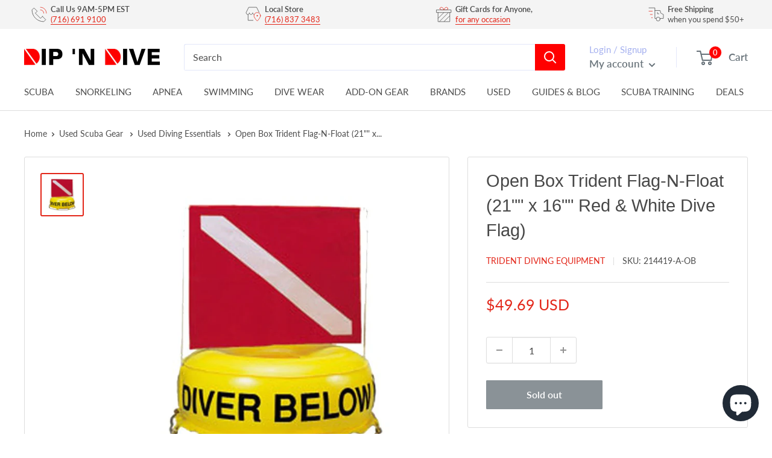

--- FILE ---
content_type: text/html; charset=utf-8
request_url: https://dipndive.com/products/open-box-trident-flag-n-float-21-x-16-red-white-dive-flag
body_size: 53792
content:
<!doctype html>

<html class="no-js" lang="en">
  <head>
<!-- Start of Booster Apps Seo-0.1--><title>Open Box Trident Flag-N-Float (21&quot;&quot; x 16&quot;&quot; Red &amp; White Dive Flag) | DIPNDIVE</title><meta name="description" content="Trident Inflatable Diver below With Standard Dive Flag Please, note this is an OPEN BOX offer. Item will be in new condition, but may not have original packaging. No imperfections   PRODUCT DESCRIPTION This product does not carry a valid manufacturer’s warrantyDive site marker. High visibility design, tows smoothly, st" /><script type="application/ld+json">
  {
    "@context": "https://schema.org",
    "@type": "Organization",
    "name": "DIPNDIVE",
    "url": "https://dipndive.com",
    "description": "Your go-to dive shop for scuba certification, dive gear, and snorkeling essentials. Trusted by divers since 1976 for expert service and top-brand equipment.","image": "https://dipndive.com/cdn/shop/t/34/assets/logo.png?30988",
      "logo": "https://dipndive.com/cdn/shop/t/34/assets/logo.png?30988","sameAs": ["https://facebook.com/dipndive", "https://twitter.com/dipndive", "https://facebook.com/dipndive", "https://youtube.com/channel/dipndive", "https://linkedin.com/dipndive"],
    "telephone": "(716)691-9100",
    "address": {
      "@type": "PostalAddress",
      "streetAddress": "25 Pineview Drive, Suite B",
      "addressLocality": "Amherst",
      "addressRegion": "New York",
      "postalCode": "14228",
      "addressCountry": "United States"
    }
  }
</script>

<script type="application/ld+json">
  {
    "@context": "https://schema.org",
    "@type": "WebSite",
    "name": "DIPNDIVE",
    "url": "https://dipndive.com",
    "potentialAction": {
      "@type": "SearchAction",
      "query-input": "required name=query",
      "target": "https://dipndive.com/search?q={query}"
    }
  }
</script><script type="application/ld+json">
  {
    "@context": "https://schema.org",
    "@type": "Product",
    "name": "Open Box Trident Flag-N-Float (21\"\" x 16\"\" Red \u0026 White Dive Flag)",
    "brand": {"@type": "Brand","name": "Trident Diving Equipment"},
    "sku": "214419-A-OB",
    "mpn": "",
    "description": "Trident Inflatable Diver below With Standard Dive Flag\r\nPlease, note this is an OPEN BOX offer.\r\nItem will be in new condition, but may not have original packaging.\r\nNo imperfections\r\n\r\n \r\n\nPRODUCT DESCRIPTION\n\r\n\r\nThis product does not carry a valid manufacturer’s warrantyDive site marker. High visibility design, tows smoothly, stable floatation, big middle storage area, can be illuminated for night diving 21 x 16 dive flag.\r\n \r\nWe ship Monday-Friday 8:30AM - 5PM of EST\r\nWhile some orders will not be shipped out same or next day, they will be delivered by the estimated delivery date. If you desire the item sooner, please, choose expedited shipping options.\r\nTracking: \r\nOur system will automatically update you with the tracking info once the order is shipped. To ensure the safety of your items, orders that are valued over $100 may require signature confirmation.\r\nPlease, contact us through messaging if you need more information on the product\r\n ",
    "url": "https://dipndive.com/products/open-box-trident-flag-n-float-21-x-16-red-white-dive-flag","image": "https://dipndive.com/cdn/shop/products/a946cb9a-a911-41da-bcba-106a206acd1c_1000x.jpg?v=1706895305","itemCondition": "https://schema.org/NewCondition",
    "offers": [{
          "@type": "Offer","price": "49.69","priceCurrency": "USD",
          "itemCondition": "https://schema.org/NewCondition",
          "url": "https://dipndive.com/products/open-box-trident-flag-n-float-21-x-16-red-white-dive-flag?variant=44369099522284",
          "sku": "214419-A-OB",
          "mpn": "",
          "availability" : "https://schema.org/OutOfStock",
          "priceValidUntil": "2026-01-27","gtin14": ""}]}
</script>
<!-- end of Booster Apps SEO -->

<meta name="google-site-verification" content="NnbAdR9SRqVt57MqfHt7fgp7jiAC6bZelU9Qs_BNbLE" />
<script>
window.KiwiSizing = window.KiwiSizing === undefined ? {} : window.KiwiSizing;
KiwiSizing.shop = "dipndive.myshopify.com";


KiwiSizing.data = {
  collections: "406979543276,406979838188",
  tags: "Manufacturer: Trident Diving Equipment,Used Accessories",
  product: "8155029438700",
  vendor: "Trident Diving Equipment",
  type: "Used",
  title: "Open Box Trident Flag-N-Float (21\"\" x 16\"\" Red \u0026 White Dive Flag)",
  images: ["\/\/dipndive.com\/cdn\/shop\/products\/a946cb9a-a911-41da-bcba-106a206acd1c.jpg?v=1706895305"],
  options: [{"name":"Title","position":1,"values":["Default Title"]}],
  variants: [{"id":44369099522284,"title":"Default Title","option1":"Default Title","option2":null,"option3":null,"sku":"214419-A-OB","requires_shipping":true,"taxable":true,"featured_image":null,"available":false,"name":"Open Box Trident Flag-N-Float (21\"\" x 16\"\" Red \u0026 White Dive Flag)","public_title":null,"options":["Default Title"],"price":4969,"weight":816,"compare_at_price":0,"inventory_management":"shopify","barcode":"","requires_selling_plan":false,"selling_plan_allocations":[]}],
};

</script>
      <meta charset="utf-8">
      <meta name="viewport" content="width=device-width, initial-scale=1.0, height=device-height, minimum-scale=1.0, maximum-scale=1.0">
      
      <meta name="theme-color" content="#e32619">
<link rel="canonical" href="https://dipndive.com/products/open-box-trident-flag-n-float-21-x-16-red-white-dive-flag"><link rel="shortcut icon" href="//dipndive.com/cdn/shop/files/dipndive_logo_96x96.jpg?v=1617308901" type="image/png"><link rel="preload" as="style" href="//dipndive.com/cdn/shop/t/34/assets/theme.css?v=101170879944797463751730063309">
    <link rel="preload" as="script" href="//dipndive.com/cdn/shop/t/34/assets/theme.js?v=132219002375670937941730063312">
    <link rel="preconnect" href="https://cdn.shopify.com">
    <link rel="preconnect" href="https://fonts.shopifycdn.com">
    <link rel="dns-prefetch" href="https://productreviews.shopifycdn.com">
    <link rel="dns-prefetch" href="https://ajax.googleapis.com">
    <link rel="dns-prefetch" href="https://maps.googleapis.com">
    <link rel="dns-prefetch" href="https://maps.gstatic.com">

    <meta property="og:type" content="product">
  <meta property="og:title" content="Open Box Trident Flag-N-Float (21&quot;&quot; x 16&quot;&quot; Red &amp; White Dive Flag)"><meta property="og:image" content="http://dipndive.com/cdn/shop/products/a946cb9a-a911-41da-bcba-106a206acd1c.jpg?v=1706895305">
    <meta property="og:image:secure_url" content="https://dipndive.com/cdn/shop/products/a946cb9a-a911-41da-bcba-106a206acd1c.jpg?v=1706895305">
    <meta property="og:image:width" content="1000">
    <meta property="og:image:height" content="1000"><meta property="product:price:amount" content="49.69">
  <meta property="product:price:currency" content="USD"><meta property="og:description" content="Trident Inflatable Diver below With Standard Dive Flag Please, note this is an OPEN BOX offer. Item will be in new condition, but may not have original packaging. No imperfections   PRODUCT DESCRIPTION This product does not carry a valid manufacturer’s warrantyDive site marker. High visibility design, tows smoothly, st"><meta property="og:url" content="https://dipndive.com/products/open-box-trident-flag-n-float-21-x-16-red-white-dive-flag">
<meta property="og:site_name" content="DIPNDIVE"><meta name="twitter:card" content="summary"><meta name="twitter:title" content="Open Box Trident Flag-N-Float (21&quot;&quot; x 16&quot;&quot; Red &amp; White Dive Flag)">
  <meta name="twitter:description" content="Trident Inflatable Diver below With Standard Dive Flag Please, note this is an OPEN BOX offer. Item will be in new condition, but may not have original packaging. No imperfections   PRODUCT DESCRIPTION This product does not carry a valid manufacturer’s warrantyDive site marker. High visibility design, tows smoothly, stable floatation, big middle storage area, can be illuminated for night diving 21 x 16 dive flag.   We ship Monday-Friday 8:30AM - 5PM of EST While some orders will not be shipped out same or next day, they will be delivered by the estimated delivery date. If you desire the item sooner, please, choose expedited shipping options. Tracking:  Our system will automatically update you with the tracking info once the order is shipped. To ensure the safety of your items, orders that are valued over $100 may require signature confirmation. Please,">
  <meta name="twitter:image" content="https://dipndive.com/cdn/shop/products/a946cb9a-a911-41da-bcba-106a206acd1c_600x600_crop_center.jpg?v=1706895305">
    <link rel="preload" href="//dipndive.com/cdn/fonts/lato/lato_n4.c3b93d431f0091c8be23185e15c9d1fee1e971c5.woff2" as="font" type="font/woff2" crossorigin><style>
  
  @font-face {
  font-family: Lato;
  font-weight: 400;
  font-style: normal;
  font-display: swap;
  src: url("//dipndive.com/cdn/fonts/lato/lato_n4.c3b93d431f0091c8be23185e15c9d1fee1e971c5.woff2") format("woff2"),
       url("//dipndive.com/cdn/fonts/lato/lato_n4.d5c00c781efb195594fd2fd4ad04f7882949e327.woff") format("woff");
}

@font-face {
  font-family: Lato;
  font-weight: 600;
  font-style: normal;
  font-display: swap;
  src: url("//dipndive.com/cdn/fonts/lato/lato_n6.38d0e3b23b74a60f769c51d1df73fac96c580d59.woff2") format("woff2"),
       url("//dipndive.com/cdn/fonts/lato/lato_n6.3365366161bdcc36a3f97cfbb23954d8c4bf4079.woff") format("woff");
}



  @font-face {
  font-family: Lato;
  font-weight: 700;
  font-style: normal;
  font-display: swap;
  src: url("//dipndive.com/cdn/fonts/lato/lato_n7.900f219bc7337bc57a7a2151983f0a4a4d9d5dcf.woff2") format("woff2"),
       url("//dipndive.com/cdn/fonts/lato/lato_n7.a55c60751adcc35be7c4f8a0313f9698598612ee.woff") format("woff");
}

  @font-face {
  font-family: Lato;
  font-weight: 400;
  font-style: italic;
  font-display: swap;
  src: url("//dipndive.com/cdn/fonts/lato/lato_i4.09c847adc47c2fefc3368f2e241a3712168bc4b6.woff2") format("woff2"),
       url("//dipndive.com/cdn/fonts/lato/lato_i4.3c7d9eb6c1b0a2bf62d892c3ee4582b016d0f30c.woff") format("woff");
}

  @font-face {
  font-family: Lato;
  font-weight: 700;
  font-style: italic;
  font-display: swap;
  src: url("//dipndive.com/cdn/fonts/lato/lato_i7.16ba75868b37083a879b8dd9f2be44e067dfbf92.woff2") format("woff2"),
       url("//dipndive.com/cdn/fonts/lato/lato_i7.4c07c2b3b7e64ab516aa2f2081d2bb0366b9dce8.woff") format("woff");
}


  :root {
    --default-text-font-size : 15px;
    --base-text-font-size    : 16px;
    --heading-font-family    : "system_ui", -apple-system, 'Segoe UI', Roboto, 'Helvetica Neue', 'Noto Sans', 'Liberation Sans', Arial, sans-serif, 'Apple Color Emoji', 'Segoe UI Emoji', 'Segoe UI Symbol', 'Noto Color Emoji';
    --heading-font-weight    : 400;
    --heading-font-style     : normal;
    --text-font-family       : Lato, sans-serif;
    --text-font-weight       : 400;
    --text-font-style        : normal;
    --text-font-bolder-weight: 600;
    --text-link-decoration   : underline;

    --text-color               : #4d4d4d;
    --text-color-rgb           : 77, 77, 77;
    --heading-color            : #484848;
    --border-color             : #dddddd;
    --border-color-rgb         : 221, 221, 221;
    --form-border-color        : #d0d0d0;
    --accent-color             : #e32619;
    --accent-color-rgb         : 227, 38, 25;
    --link-color               : #e32619;
    --link-color-hover         : #9e1a11;
    --background               : #ffffff;
    --secondary-background     : #ffffff;
    --secondary-background-rgb : 255, 255, 255;
    --accent-background        : rgba(227, 38, 25, 0.08);

    --input-background: #ffffff;

    --error-color       : #ff0000;
    --error-background  : rgba(255, 0, 0, 0.07);
    --success-color     : #00aa00;
    --success-background: rgba(0, 170, 0, 0.11);

    --primary-button-background      : #e32619;
    --primary-button-background-rgb  : 227, 38, 25;
    --primary-button-text-color      : #ffffff;
    --secondary-button-background    : #1e2d7d;
    --secondary-button-background-rgb: 30, 45, 125;
    --secondary-button-text-color    : #ffffff;

    --header-background      : #ffffff;
    --header-text-color      : #677279;
    --header-light-text-color: #a3afef;
    --header-border-color    : rgba(163, 175, 239, 0.3);
    --header-accent-color    : #ff0000;

    --footer-background-color:    #ffffff;
    --footer-heading-text-color:  #4d4d4d;
    --footer-body-text-color:     #677279;
    --footer-body-text-color-rgb: 103, 114, 121;
    --footer-accent-color:        #e32619;
    --footer-accent-color-rgb:    227, 38, 25;
    --footer-border:              1px solid var(--border-color);
    
    --flickity-arrow-color: #aaaaaa;--product-on-sale-accent           : #e32619;
    --product-on-sale-accent-rgb       : 227, 38, 25;
    --product-on-sale-color            : #ffffff;
    --product-in-stock-color           : #008a00;
    --product-low-stock-color          : #ee0000;
    --product-sold-out-color           : #8a9297;
    --product-custom-label-1-background: #008a00;
    --product-custom-label-1-color     : #ffffff;
    --product-custom-label-2-background: #00a500;
    --product-custom-label-2-color     : #ffffff;
    --product-review-star-color        : #ffbd00;

    --mobile-container-gutter : 20px;
    --desktop-container-gutter: 40px;

    /* Shopify related variables */
    --payment-terms-background-color: #ffffff;
  }
</style>

<script>
  // IE11 does not have support for CSS variables, so we have to polyfill them
  if (!(((window || {}).CSS || {}).supports && window.CSS.supports('(--a: 0)'))) {
    const script = document.createElement('script');
    script.type = 'text/javascript';
    script.src = 'https://cdn.jsdelivr.net/npm/css-vars-ponyfill@2';
    script.onload = function() {
      cssVars({});
    };

    document.getElementsByTagName('head')[0].appendChild(script);
  }
</script>


    <script>window.performance && window.performance.mark && window.performance.mark('shopify.content_for_header.start');</script><meta name="google-site-verification" content="NnbAdR9SRqVt57MqfHt7fgp7jiAC6bZelU9Qs_BNbLE">
<meta id="shopify-digital-wallet" name="shopify-digital-wallet" content="/53840281792/digital_wallets/dialog">
<meta name="shopify-checkout-api-token" content="527ac2ceeb407fb895f7061fcb96a620">
<meta id="in-context-paypal-metadata" data-shop-id="53840281792" data-venmo-supported="false" data-environment="production" data-locale="en_US" data-paypal-v4="true" data-currency="USD">
<link rel="alternate" type="application/json+oembed" href="https://dipndive.com/products/open-box-trident-flag-n-float-21-x-16-red-white-dive-flag.oembed">
<script async="async" src="/checkouts/internal/preloads.js?locale=en-US"></script>
<link rel="preconnect" href="https://shop.app" crossorigin="anonymous">
<script async="async" src="https://shop.app/checkouts/internal/preloads.js?locale=en-US&shop_id=53840281792" crossorigin="anonymous"></script>
<script id="apple-pay-shop-capabilities" type="application/json">{"shopId":53840281792,"countryCode":"US","currencyCode":"USD","merchantCapabilities":["supports3DS"],"merchantId":"gid:\/\/shopify\/Shop\/53840281792","merchantName":"DIPNDIVE","requiredBillingContactFields":["postalAddress","email","phone"],"requiredShippingContactFields":["postalAddress","email","phone"],"shippingType":"shipping","supportedNetworks":["visa","masterCard","amex","discover","elo","jcb"],"total":{"type":"pending","label":"DIPNDIVE","amount":"1.00"},"shopifyPaymentsEnabled":true,"supportsSubscriptions":true}</script>
<script id="shopify-features" type="application/json">{"accessToken":"527ac2ceeb407fb895f7061fcb96a620","betas":["rich-media-storefront-analytics"],"domain":"dipndive.com","predictiveSearch":true,"shopId":53840281792,"locale":"en"}</script>
<script>var Shopify = Shopify || {};
Shopify.shop = "dipndive.myshopify.com";
Shopify.locale = "en";
Shopify.currency = {"active":"USD","rate":"1.0"};
Shopify.country = "US";
Shopify.theme = {"name":"dipndive_new\/main","id":146941673708,"schema_name":"Warehouse","schema_version":"2.6.6","theme_store_id":null,"role":"main"};
Shopify.theme.handle = "null";
Shopify.theme.style = {"id":null,"handle":null};
Shopify.cdnHost = "dipndive.com/cdn";
Shopify.routes = Shopify.routes || {};
Shopify.routes.root = "/";</script>
<script type="module">!function(o){(o.Shopify=o.Shopify||{}).modules=!0}(window);</script>
<script>!function(o){function n(){var o=[];function n(){o.push(Array.prototype.slice.apply(arguments))}return n.q=o,n}var t=o.Shopify=o.Shopify||{};t.loadFeatures=n(),t.autoloadFeatures=n()}(window);</script>
<script>
  window.ShopifyPay = window.ShopifyPay || {};
  window.ShopifyPay.apiHost = "shop.app\/pay";
  window.ShopifyPay.redirectState = null;
</script>
<script id="shop-js-analytics" type="application/json">{"pageType":"product"}</script>
<script defer="defer" async type="module" src="//dipndive.com/cdn/shopifycloud/shop-js/modules/v2/client.init-shop-cart-sync_DtuiiIyl.en.esm.js"></script>
<script defer="defer" async type="module" src="//dipndive.com/cdn/shopifycloud/shop-js/modules/v2/chunk.common_CUHEfi5Q.esm.js"></script>
<script type="module">
  await import("//dipndive.com/cdn/shopifycloud/shop-js/modules/v2/client.init-shop-cart-sync_DtuiiIyl.en.esm.js");
await import("//dipndive.com/cdn/shopifycloud/shop-js/modules/v2/chunk.common_CUHEfi5Q.esm.js");

  window.Shopify.SignInWithShop?.initShopCartSync?.({"fedCMEnabled":true,"windoidEnabled":true});

</script>
<script defer="defer" async type="module" src="//dipndive.com/cdn/shopifycloud/shop-js/modules/v2/client.payment-terms_CAtGlQYS.en.esm.js"></script>
<script defer="defer" async type="module" src="//dipndive.com/cdn/shopifycloud/shop-js/modules/v2/chunk.common_CUHEfi5Q.esm.js"></script>
<script defer="defer" async type="module" src="//dipndive.com/cdn/shopifycloud/shop-js/modules/v2/chunk.modal_BewljZkx.esm.js"></script>
<script type="module">
  await import("//dipndive.com/cdn/shopifycloud/shop-js/modules/v2/client.payment-terms_CAtGlQYS.en.esm.js");
await import("//dipndive.com/cdn/shopifycloud/shop-js/modules/v2/chunk.common_CUHEfi5Q.esm.js");
await import("//dipndive.com/cdn/shopifycloud/shop-js/modules/v2/chunk.modal_BewljZkx.esm.js");

  
</script>
<script>
  window.Shopify = window.Shopify || {};
  if (!window.Shopify.featureAssets) window.Shopify.featureAssets = {};
  window.Shopify.featureAssets['shop-js'] = {"shop-cart-sync":["modules/v2/client.shop-cart-sync_DFoTY42P.en.esm.js","modules/v2/chunk.common_CUHEfi5Q.esm.js"],"init-fed-cm":["modules/v2/client.init-fed-cm_D2UNy1i2.en.esm.js","modules/v2/chunk.common_CUHEfi5Q.esm.js"],"init-shop-email-lookup-coordinator":["modules/v2/client.init-shop-email-lookup-coordinator_BQEe2rDt.en.esm.js","modules/v2/chunk.common_CUHEfi5Q.esm.js"],"shop-cash-offers":["modules/v2/client.shop-cash-offers_3CTtReFF.en.esm.js","modules/v2/chunk.common_CUHEfi5Q.esm.js","modules/v2/chunk.modal_BewljZkx.esm.js"],"shop-button":["modules/v2/client.shop-button_C6oxCjDL.en.esm.js","modules/v2/chunk.common_CUHEfi5Q.esm.js"],"init-windoid":["modules/v2/client.init-windoid_5pix8xhK.en.esm.js","modules/v2/chunk.common_CUHEfi5Q.esm.js"],"avatar":["modules/v2/client.avatar_BTnouDA3.en.esm.js"],"init-shop-cart-sync":["modules/v2/client.init-shop-cart-sync_DtuiiIyl.en.esm.js","modules/v2/chunk.common_CUHEfi5Q.esm.js"],"shop-toast-manager":["modules/v2/client.shop-toast-manager_BYv_8cH1.en.esm.js","modules/v2/chunk.common_CUHEfi5Q.esm.js"],"pay-button":["modules/v2/client.pay-button_FnF9EIkY.en.esm.js","modules/v2/chunk.common_CUHEfi5Q.esm.js"],"shop-login-button":["modules/v2/client.shop-login-button_CH1KUpOf.en.esm.js","modules/v2/chunk.common_CUHEfi5Q.esm.js","modules/v2/chunk.modal_BewljZkx.esm.js"],"init-customer-accounts-sign-up":["modules/v2/client.init-customer-accounts-sign-up_aj7QGgYS.en.esm.js","modules/v2/client.shop-login-button_CH1KUpOf.en.esm.js","modules/v2/chunk.common_CUHEfi5Q.esm.js","modules/v2/chunk.modal_BewljZkx.esm.js"],"init-shop-for-new-customer-accounts":["modules/v2/client.init-shop-for-new-customer-accounts_NbnYRf_7.en.esm.js","modules/v2/client.shop-login-button_CH1KUpOf.en.esm.js","modules/v2/chunk.common_CUHEfi5Q.esm.js","modules/v2/chunk.modal_BewljZkx.esm.js"],"init-customer-accounts":["modules/v2/client.init-customer-accounts_ppedhqCH.en.esm.js","modules/v2/client.shop-login-button_CH1KUpOf.en.esm.js","modules/v2/chunk.common_CUHEfi5Q.esm.js","modules/v2/chunk.modal_BewljZkx.esm.js"],"shop-follow-button":["modules/v2/client.shop-follow-button_CMIBBa6u.en.esm.js","modules/v2/chunk.common_CUHEfi5Q.esm.js","modules/v2/chunk.modal_BewljZkx.esm.js"],"lead-capture":["modules/v2/client.lead-capture_But0hIyf.en.esm.js","modules/v2/chunk.common_CUHEfi5Q.esm.js","modules/v2/chunk.modal_BewljZkx.esm.js"],"checkout-modal":["modules/v2/client.checkout-modal_BBxc70dQ.en.esm.js","modules/v2/chunk.common_CUHEfi5Q.esm.js","modules/v2/chunk.modal_BewljZkx.esm.js"],"shop-login":["modules/v2/client.shop-login_hM3Q17Kl.en.esm.js","modules/v2/chunk.common_CUHEfi5Q.esm.js","modules/v2/chunk.modal_BewljZkx.esm.js"],"payment-terms":["modules/v2/client.payment-terms_CAtGlQYS.en.esm.js","modules/v2/chunk.common_CUHEfi5Q.esm.js","modules/v2/chunk.modal_BewljZkx.esm.js"]};
</script>
<script>(function() {
  var isLoaded = false;
  function asyncLoad() {
    if (isLoaded) return;
    isLoaded = true;
    var urls = ["https:\/\/app.kiwisizing.com\/web\/js\/dist\/kiwiSizing\/plugin\/SizingPlugin.prod.js?v=330\u0026shop=dipndive.myshopify.com","\/\/shopify.privy.com\/widget.js?shop=dipndive.myshopify.com","https:\/\/ecommplugins-scripts.trustpilot.com\/v2.1\/js\/header.min.js?settings=eyJrZXkiOiJIRTB5T0p5Uzl1ZTg0djFnIiwicyI6InNrdSJ9\u0026v=2.5\u0026shop=dipndive.myshopify.com","https:\/\/ecommplugins-trustboxsettings.trustpilot.com\/dipndive.myshopify.com.js?settings=1723478634089\u0026shop=dipndive.myshopify.com","https:\/\/dr4qe3ddw9y32.cloudfront.net\/awin-shopify-integration-code.js?aid=103461\u0026v=shopifyApp_4.6.2\u0026ts=1727960769374\u0026shop=dipndive.myshopify.com"];
    for (var i = 0; i < urls.length; i++) {
      var s = document.createElement('script');
      s.type = 'text/javascript';
      s.async = true;
      s.src = urls[i];
      var x = document.getElementsByTagName('script')[0];
      x.parentNode.insertBefore(s, x);
    }
  };
  if(window.attachEvent) {
    window.attachEvent('onload', asyncLoad);
  } else {
    window.addEventListener('load', asyncLoad, false);
  }
})();</script>
<script id="__st">var __st={"a":53840281792,"offset":-18000,"reqid":"b46fb209-1837-4517-8f62-6e57d5b4c1a1-1766959772","pageurl":"dipndive.com\/products\/open-box-trident-flag-n-float-21-x-16-red-white-dive-flag","u":"472d41486181","p":"product","rtyp":"product","rid":8155029438700};</script>
<script>window.ShopifyPaypalV4VisibilityTracking = true;</script>
<script id="captcha-bootstrap">!function(){'use strict';const t='contact',e='account',n='new_comment',o=[[t,t],['blogs',n],['comments',n],[t,'customer']],c=[[e,'customer_login'],[e,'guest_login'],[e,'recover_customer_password'],[e,'create_customer']],r=t=>t.map((([t,e])=>`form[action*='/${t}']:not([data-nocaptcha='true']) input[name='form_type'][value='${e}']`)).join(','),a=t=>()=>t?[...document.querySelectorAll(t)].map((t=>t.form)):[];function s(){const t=[...o],e=r(t);return a(e)}const i='password',u='form_key',d=['recaptcha-v3-token','g-recaptcha-response','h-captcha-response',i],f=()=>{try{return window.sessionStorage}catch{return}},m='__shopify_v',_=t=>t.elements[u];function p(t,e,n=!1){try{const o=window.sessionStorage,c=JSON.parse(o.getItem(e)),{data:r}=function(t){const{data:e,action:n}=t;return t[m]||n?{data:e,action:n}:{data:t,action:n}}(c);for(const[e,n]of Object.entries(r))t.elements[e]&&(t.elements[e].value=n);n&&o.removeItem(e)}catch(o){console.error('form repopulation failed',{error:o})}}const l='form_type',E='cptcha';function T(t){t.dataset[E]=!0}const w=window,h=w.document,L='Shopify',v='ce_forms',y='captcha';let A=!1;((t,e)=>{const n=(g='f06e6c50-85a8-45c8-87d0-21a2b65856fe',I='https://cdn.shopify.com/shopifycloud/storefront-forms-hcaptcha/ce_storefront_forms_captcha_hcaptcha.v1.5.2.iife.js',D={infoText:'Protected by hCaptcha',privacyText:'Privacy',termsText:'Terms'},(t,e,n)=>{const o=w[L][v],c=o.bindForm;if(c)return c(t,g,e,D).then(n);var r;o.q.push([[t,g,e,D],n]),r=I,A||(h.body.append(Object.assign(h.createElement('script'),{id:'captcha-provider',async:!0,src:r})),A=!0)});var g,I,D;w[L]=w[L]||{},w[L][v]=w[L][v]||{},w[L][v].q=[],w[L][y]=w[L][y]||{},w[L][y].protect=function(t,e){n(t,void 0,e),T(t)},Object.freeze(w[L][y]),function(t,e,n,w,h,L){const[v,y,A,g]=function(t,e,n){const i=e?o:[],u=t?c:[],d=[...i,...u],f=r(d),m=r(i),_=r(d.filter((([t,e])=>n.includes(e))));return[a(f),a(m),a(_),s()]}(w,h,L),I=t=>{const e=t.target;return e instanceof HTMLFormElement?e:e&&e.form},D=t=>v().includes(t);t.addEventListener('submit',(t=>{const e=I(t);if(!e)return;const n=D(e)&&!e.dataset.hcaptchaBound&&!e.dataset.recaptchaBound,o=_(e),c=g().includes(e)&&(!o||!o.value);(n||c)&&t.preventDefault(),c&&!n&&(function(t){try{if(!f())return;!function(t){const e=f();if(!e)return;const n=_(t);if(!n)return;const o=n.value;o&&e.removeItem(o)}(t);const e=Array.from(Array(32),(()=>Math.random().toString(36)[2])).join('');!function(t,e){_(t)||t.append(Object.assign(document.createElement('input'),{type:'hidden',name:u})),t.elements[u].value=e}(t,e),function(t,e){const n=f();if(!n)return;const o=[...t.querySelectorAll(`input[type='${i}']`)].map((({name:t})=>t)),c=[...d,...o],r={};for(const[a,s]of new FormData(t).entries())c.includes(a)||(r[a]=s);n.setItem(e,JSON.stringify({[m]:1,action:t.action,data:r}))}(t,e)}catch(e){console.error('failed to persist form',e)}}(e),e.submit())}));const S=(t,e)=>{t&&!t.dataset[E]&&(n(t,e.some((e=>e===t))),T(t))};for(const o of['focusin','change'])t.addEventListener(o,(t=>{const e=I(t);D(e)&&S(e,y())}));const B=e.get('form_key'),M=e.get(l),P=B&&M;t.addEventListener('DOMContentLoaded',(()=>{const t=y();if(P)for(const e of t)e.elements[l].value===M&&p(e,B);[...new Set([...A(),...v().filter((t=>'true'===t.dataset.shopifyCaptcha))])].forEach((e=>S(e,t)))}))}(h,new URLSearchParams(w.location.search),n,t,e,['guest_login'])})(!0,!0)}();</script>
<script integrity="sha256-4kQ18oKyAcykRKYeNunJcIwy7WH5gtpwJnB7kiuLZ1E=" data-source-attribution="shopify.loadfeatures" defer="defer" src="//dipndive.com/cdn/shopifycloud/storefront/assets/storefront/load_feature-a0a9edcb.js" crossorigin="anonymous"></script>
<script crossorigin="anonymous" defer="defer" src="//dipndive.com/cdn/shopifycloud/storefront/assets/shopify_pay/storefront-65b4c6d7.js?v=20250812"></script>
<script data-source-attribution="shopify.dynamic_checkout.dynamic.init">var Shopify=Shopify||{};Shopify.PaymentButton=Shopify.PaymentButton||{isStorefrontPortableWallets:!0,init:function(){window.Shopify.PaymentButton.init=function(){};var t=document.createElement("script");t.src="https://dipndive.com/cdn/shopifycloud/portable-wallets/latest/portable-wallets.en.js",t.type="module",document.head.appendChild(t)}};
</script>
<script data-source-attribution="shopify.dynamic_checkout.buyer_consent">
  function portableWalletsHideBuyerConsent(e){var t=document.getElementById("shopify-buyer-consent"),n=document.getElementById("shopify-subscription-policy-button");t&&n&&(t.classList.add("hidden"),t.setAttribute("aria-hidden","true"),n.removeEventListener("click",e))}function portableWalletsShowBuyerConsent(e){var t=document.getElementById("shopify-buyer-consent"),n=document.getElementById("shopify-subscription-policy-button");t&&n&&(t.classList.remove("hidden"),t.removeAttribute("aria-hidden"),n.addEventListener("click",e))}window.Shopify?.PaymentButton&&(window.Shopify.PaymentButton.hideBuyerConsent=portableWalletsHideBuyerConsent,window.Shopify.PaymentButton.showBuyerConsent=portableWalletsShowBuyerConsent);
</script>
<script>
  function portableWalletsCleanup(e){e&&e.src&&console.error("Failed to load portable wallets script "+e.src);var t=document.querySelectorAll("shopify-accelerated-checkout .shopify-payment-button__skeleton, shopify-accelerated-checkout-cart .wallet-cart-button__skeleton"),e=document.getElementById("shopify-buyer-consent");for(let e=0;e<t.length;e++)t[e].remove();e&&e.remove()}function portableWalletsNotLoadedAsModule(e){e instanceof ErrorEvent&&"string"==typeof e.message&&e.message.includes("import.meta")&&"string"==typeof e.filename&&e.filename.includes("portable-wallets")&&(window.removeEventListener("error",portableWalletsNotLoadedAsModule),window.Shopify.PaymentButton.failedToLoad=e,"loading"===document.readyState?document.addEventListener("DOMContentLoaded",window.Shopify.PaymentButton.init):window.Shopify.PaymentButton.init())}window.addEventListener("error",portableWalletsNotLoadedAsModule);
</script>

<script type="module" src="https://dipndive.com/cdn/shopifycloud/portable-wallets/latest/portable-wallets.en.js" onError="portableWalletsCleanup(this)" crossorigin="anonymous"></script>
<script nomodule>
  document.addEventListener("DOMContentLoaded", portableWalletsCleanup);
</script>

<link id="shopify-accelerated-checkout-styles" rel="stylesheet" media="screen" href="https://dipndive.com/cdn/shopifycloud/portable-wallets/latest/accelerated-checkout-backwards-compat.css" crossorigin="anonymous">
<style id="shopify-accelerated-checkout-cart">
        #shopify-buyer-consent {
  margin-top: 1em;
  display: inline-block;
  width: 100%;
}

#shopify-buyer-consent.hidden {
  display: none;
}

#shopify-subscription-policy-button {
  background: none;
  border: none;
  padding: 0;
  text-decoration: underline;
  font-size: inherit;
  cursor: pointer;
}

#shopify-subscription-policy-button::before {
  box-shadow: none;
}

      </style>

<script>window.performance && window.performance.mark && window.performance.mark('shopify.content_for_header.end');</script>

    <link rel="stylesheet" href="//dipndive.com/cdn/shop/t/34/assets/theme.css?v=101170879944797463751730063309">
    <link rel="stylesheet" href="//dipndive.com/cdn/shop/t/34/assets/magecloud.css?v=106798463364456764851741875823">

    
  <script type="application/ld+json">
  {
    "@context": "http://schema.org",
    "@type": "Product",
    "offers": [{
          "@type": "Offer",
          "name": "Default Title",
          "availability":"https://schema.org/OutOfStock",
          "price": 49.69,
          "priceCurrency": "USD",
          "priceValidUntil": "2026-01-07","sku": "214419-A-OB","url": "/products/open-box-trident-flag-n-float-21-x-16-red-white-dive-flag?variant=44369099522284"
        }
],
    "brand": {
      "name": "Trident Diving Equipment"
    },
    "name": "Open Box Trident Flag-N-Float (21\"\" x 16\"\" Red \u0026 White Dive Flag)",
    "description": "Trident Inflatable Diver below With Standard Dive Flag\r\nPlease, note this is an OPEN BOX offer.\r\nItem will be in new condition, but may not have original packaging.\r\nNo imperfections\r\n\r\n \r\n\nPRODUCT DESCRIPTION\n\r\n\r\nThis product does not carry a valid manufacturer’s warrantyDive site marker. High visibility design, tows smoothly, stable floatation, big middle storage area, can be illuminated for night diving 21 x 16 dive flag.\r\n \r\nWe ship Monday-Friday 8:30AM - 5PM of EST\r\nWhile some orders will not be shipped out same or next day, they will be delivered by the estimated delivery date. If you desire the item sooner, please, choose expedited shipping options.\r\nTracking: \r\nOur system will automatically update you with the tracking info once the order is shipped. To ensure the safety of your items, orders that are valued over $100 may require signature confirmation.\r\nPlease, contact us through messaging if you need more information on the product\r\n ",
    "category": "Used",
    "url": "/products/open-box-trident-flag-n-float-21-x-16-red-white-dive-flag",
    "sku": "214419-A-OB",
    "image": {
      "@type": "ImageObject",
      "url": "https://dipndive.com/cdn/shop/products/a946cb9a-a911-41da-bcba-106a206acd1c_1024x.jpg?v=1706895305",
      "image": "https://dipndive.com/cdn/shop/products/a946cb9a-a911-41da-bcba-106a206acd1c_1024x.jpg?v=1706895305",
      "name": "Open Box Trident Flag-N-Float (21\"\" x 16\"\" Red \u0026 White Dive Flag) - DIPNDIVE",
      "width": "1024",
      "height": "1024"
    }
  }
  </script>



  <script type="application/ld+json">
  {
    "@context": "http://schema.org",
    "@type": "BreadcrumbList",
  "itemListElement": [{
      "@type": "ListItem",
      "position": 1,
      "name": "Home",
      "item": "https://dipndive.com"
    },{
          "@type": "ListItem",
          "position": 2,
          "name": "Open Box Trident Flag-N-Float (21\"\" x 16\"\" Red \u0026 White Dive Flag)",
          "item": "https://dipndive.com/products/open-box-trident-flag-n-float-21-x-16-red-white-dive-flag"
        }]
  }
  </script>


    <script>
      // This allows to expose several variables to the global scope, to be used in scripts
      window.theme = {
        pageType: "product",
        cartCount: 0,
        moneyFormat: "${{amount}}",
        moneyWithCurrencyFormat: "${{amount}} USD",
        currencyCodeEnabled: true,
        showDiscount: true,
        discountMode: "percentage",
        searchMode: "product",
        searchUnavailableProducts: "hide",
        cartType: "drawer"
      };

      window.routes = {
        rootUrl: "\/",
        rootUrlWithoutSlash: '',
        cartUrl: "\/cart",
        cartAddUrl: "\/cart\/add",
        cartChangeUrl: "\/cart\/change",
        searchUrl: "\/search",
        productRecommendationsUrl: "\/recommendations\/products"
      };

      window.languages = {
        productRegularPrice: "Regular price",
        productSalePrice: "Sale price",
        collectionOnSaleLabel: "{{savings}} OFF",
        productFormUnavailable: "Unavailable",
        productFormAddToCart: "Add to cart",
        productFormSoldOut: "Sold out",
        productAdded: "Product has been added to your cart",
        productAddedShort: "Added!",
        shippingEstimatorNoResults: "No shipping could be found for your address.",
        shippingEstimatorOneResult: "There is one shipping rate for your address:",
        shippingEstimatorMultipleResults: "There are {{count}} shipping rates for your address:",
        shippingEstimatorErrors: "There are some errors:"
      };

      window.lazySizesConfig = {
        loadHidden: false,
        hFac: 0.8,
        expFactor: 3,
        customMedia: {
          '--phone': '(max-width: 640px)',
          '--tablet': '(min-width: 641px) and (max-width: 1023px)',
          '--lap': '(min-width: 1024px)'
        }
      };

      document.documentElement.className = document.documentElement.className.replace('no-js', 'js');
    </script><script src="//dipndive.com/cdn/shop/t/34/assets/theme.js?v=132219002375670937941730063312" defer></script>
    <script src="//dipndive.com/cdn/shop/t/34/assets/custom.js?v=102476495355921946141730063310" defer></script><script>
        (function () {
          window.onpageshow = function() {
            // We force re-freshing the cart content onpageshow, as most browsers will serve a cache copy when hitting the
            // back button, which cause staled data
            document.documentElement.dispatchEvent(new CustomEvent('cart:refresh', {
              bubbles: true,
              detail: {scrollToTop: false}
            }));
          };
        })();
      </script>











 <!--begin-boost-pfs-filter-css-->
   <link rel="preload stylesheet" href="//dipndive.com/cdn/shop/t/34/assets/boost-pfs-instant-search.css?v=69450860196812751191730063310" as="style"><link href="//dipndive.com/cdn/shop/t/34/assets/boost-pfs-custom.css?v=135680616635759360541737575105" rel="stylesheet" type="text/css" media="all" />
<style data-id="boost-pfs-style">
    .boost-pfs-filter-option-title-text {}

   .boost-pfs-filter-tree-v .boost-pfs-filter-option-title-text:before {}
    .boost-pfs-filter-tree-v .boost-pfs-filter-option.boost-pfs-filter-option-collapsed .boost-pfs-filter-option-title-text:before {}
    .boost-pfs-filter-tree-h .boost-pfs-filter-option-title-heading:before {}

    .boost-pfs-filter-refine-by .boost-pfs-filter-option-title h3 {}

    .boost-pfs-filter-option-content .boost-pfs-filter-option-item-list .boost-pfs-filter-option-item button,
    .boost-pfs-filter-option-content .boost-pfs-filter-option-item-list .boost-pfs-filter-option-item .boost-pfs-filter-button,
    .boost-pfs-filter-option-range-amount input,
    .boost-pfs-filter-tree-v .boost-pfs-filter-refine-by .boost-pfs-filter-refine-by-items .refine-by-item,
    .boost-pfs-filter-refine-by-wrapper-v .boost-pfs-filter-refine-by .boost-pfs-filter-refine-by-items .refine-by-item,
    .boost-pfs-filter-refine-by .boost-pfs-filter-option-title,
    .boost-pfs-filter-refine-by .boost-pfs-filter-refine-by-items .refine-by-item>a,
    .boost-pfs-filter-refine-by>span,
    .boost-pfs-filter-clear,
    .boost-pfs-filter-clear-all{}
    .boost-pfs-filter-tree-h .boost-pfs-filter-pc .boost-pfs-filter-refine-by-items .refine-by-item .boost-pfs-filter-clear .refine-by-type,
    .boost-pfs-filter-refine-by-wrapper-h .boost-pfs-filter-pc .boost-pfs-filter-refine-by-items .refine-by-item .boost-pfs-filter-clear .refine-by-type {}

    .boost-pfs-filter-option-multi-level-collections .boost-pfs-filter-option-multi-level-list .boost-pfs-filter-option-item .boost-pfs-filter-button-arrow .boost-pfs-arrow:before,
    .boost-pfs-filter-option-multi-level-tag .boost-pfs-filter-option-multi-level-list .boost-pfs-filter-option-item .boost-pfs-filter-button-arrow .boost-pfs-arrow:before {}

    .boost-pfs-filter-refine-by-wrapper-v .boost-pfs-filter-refine-by .boost-pfs-filter-refine-by-items .refine-by-item .boost-pfs-filter-clear:after,
    .boost-pfs-filter-refine-by-wrapper-v .boost-pfs-filter-refine-by .boost-pfs-filter-refine-by-items .refine-by-item .boost-pfs-filter-clear:before,
    .boost-pfs-filter-tree-v .boost-pfs-filter-refine-by .boost-pfs-filter-refine-by-items .refine-by-item .boost-pfs-filter-clear:after,
    .boost-pfs-filter-tree-v .boost-pfs-filter-refine-by .boost-pfs-filter-refine-by-items .refine-by-item .boost-pfs-filter-clear:before,
    .boost-pfs-filter-refine-by-wrapper-h .boost-pfs-filter-pc .boost-pfs-filter-refine-by-items .refine-by-item .boost-pfs-filter-clear:after,
    .boost-pfs-filter-refine-by-wrapper-h .boost-pfs-filter-pc .boost-pfs-filter-refine-by-items .refine-by-item .boost-pfs-filter-clear:before,
    .boost-pfs-filter-tree-h .boost-pfs-filter-pc .boost-pfs-filter-refine-by-items .refine-by-item .boost-pfs-filter-clear:after,
    .boost-pfs-filter-tree-h .boost-pfs-filter-pc .boost-pfs-filter-refine-by-items .refine-by-item .boost-pfs-filter-clear:before {}
    .boost-pfs-filter-option-range-slider .noUi-value-horizontal {}

    .boost-pfs-filter-tree-mobile-button button,
    .boost-pfs-filter-top-sorting-mobile button {}
    .boost-pfs-filter-top-sorting-mobile button>span:after {}
  </style>
 <!--end-boost-pfs-filter-css-->





  
    <script type="text/javascript">
    (function(c,l,a,r,i,t,y){
        c[a]=c[a]||function(){(c[a].q=c[a].q||[]).push(arguments)};
        t=l.createElement(r);t.async=1;t.src="https://www.clarity.ms/tag/"+i;
        y=l.getElementsByTagName(r)[0];y.parentNode.insertBefore(t,y);
    })(window, document, "clarity", "script", "nnqh171vdj");
</script>
  

<!-- BEGIN app block: shopify://apps/pagefly-page-builder/blocks/app-embed/83e179f7-59a0-4589-8c66-c0dddf959200 -->

<!-- BEGIN app snippet: pagefly-cro-ab-testing-main -->







<script>
  ;(function () {
    const url = new URL(window.location)
    const viewParam = url.searchParams.get('view')
    if (viewParam && viewParam.includes('variant-pf-')) {
      url.searchParams.set('pf_v', viewParam)
      url.searchParams.delete('view')
      window.history.replaceState({}, '', url)
    }
  })()
</script>



<script type='module'>
  
  window.PAGEFLY_CRO = window.PAGEFLY_CRO || {}

  window.PAGEFLY_CRO['data_debug'] = {
    original_template_suffix: "all_products",
    allow_ab_test: false,
    ab_test_start_time: 0,
    ab_test_end_time: 0,
    today_date_time: 1766959772000,
  }
  window.PAGEFLY_CRO['GA4'] = { enabled: false}
</script>

<!-- END app snippet -->








  <script src='https://cdn.shopify.com/extensions/019b58c4-1c6e-78cb-82c6-4a5bf4765479/pagefly-page-builder-211/assets/pagefly-helper.js' defer='defer'></script>

  <script src='https://cdn.shopify.com/extensions/019b58c4-1c6e-78cb-82c6-4a5bf4765479/pagefly-page-builder-211/assets/pagefly-general-helper.js' defer='defer'></script>

  <script src='https://cdn.shopify.com/extensions/019b58c4-1c6e-78cb-82c6-4a5bf4765479/pagefly-page-builder-211/assets/pagefly-snap-slider.js' defer='defer'></script>

  <script src='https://cdn.shopify.com/extensions/019b58c4-1c6e-78cb-82c6-4a5bf4765479/pagefly-page-builder-211/assets/pagefly-slideshow-v3.js' defer='defer'></script>

  <script src='https://cdn.shopify.com/extensions/019b58c4-1c6e-78cb-82c6-4a5bf4765479/pagefly-page-builder-211/assets/pagefly-slideshow-v4.js' defer='defer'></script>

  <script src='https://cdn.shopify.com/extensions/019b58c4-1c6e-78cb-82c6-4a5bf4765479/pagefly-page-builder-211/assets/pagefly-glider.js' defer='defer'></script>

  <script src='https://cdn.shopify.com/extensions/019b58c4-1c6e-78cb-82c6-4a5bf4765479/pagefly-page-builder-211/assets/pagefly-slideshow-v1-v2.js' defer='defer'></script>

  <script src='https://cdn.shopify.com/extensions/019b58c4-1c6e-78cb-82c6-4a5bf4765479/pagefly-page-builder-211/assets/pagefly-product-media.js' defer='defer'></script>

  <script src='https://cdn.shopify.com/extensions/019b58c4-1c6e-78cb-82c6-4a5bf4765479/pagefly-page-builder-211/assets/pagefly-product.js' defer='defer'></script>


<script id='pagefly-helper-data' type='application/json'>
  {
    "page_optimization": {
      "assets_prefetching": false
    },
    "elements_asset_mapper": {
      "Accordion": "https://cdn.shopify.com/extensions/019b58c4-1c6e-78cb-82c6-4a5bf4765479/pagefly-page-builder-211/assets/pagefly-accordion.js",
      "Accordion3": "https://cdn.shopify.com/extensions/019b58c4-1c6e-78cb-82c6-4a5bf4765479/pagefly-page-builder-211/assets/pagefly-accordion3.js",
      "CountDown": "https://cdn.shopify.com/extensions/019b58c4-1c6e-78cb-82c6-4a5bf4765479/pagefly-page-builder-211/assets/pagefly-countdown.js",
      "GMap1": "https://cdn.shopify.com/extensions/019b58c4-1c6e-78cb-82c6-4a5bf4765479/pagefly-page-builder-211/assets/pagefly-gmap.js",
      "GMap2": "https://cdn.shopify.com/extensions/019b58c4-1c6e-78cb-82c6-4a5bf4765479/pagefly-page-builder-211/assets/pagefly-gmap.js",
      "GMapBasicV2": "https://cdn.shopify.com/extensions/019b58c4-1c6e-78cb-82c6-4a5bf4765479/pagefly-page-builder-211/assets/pagefly-gmap.js",
      "GMapAdvancedV2": "https://cdn.shopify.com/extensions/019b58c4-1c6e-78cb-82c6-4a5bf4765479/pagefly-page-builder-211/assets/pagefly-gmap.js",
      "HTML.Video": "https://cdn.shopify.com/extensions/019b58c4-1c6e-78cb-82c6-4a5bf4765479/pagefly-page-builder-211/assets/pagefly-htmlvideo.js",
      "HTML.Video2": "https://cdn.shopify.com/extensions/019b58c4-1c6e-78cb-82c6-4a5bf4765479/pagefly-page-builder-211/assets/pagefly-htmlvideo2.js",
      "HTML.Video3": "https://cdn.shopify.com/extensions/019b58c4-1c6e-78cb-82c6-4a5bf4765479/pagefly-page-builder-211/assets/pagefly-htmlvideo2.js",
      "BackgroundVideo": "https://cdn.shopify.com/extensions/019b58c4-1c6e-78cb-82c6-4a5bf4765479/pagefly-page-builder-211/assets/pagefly-htmlvideo2.js",
      "Instagram": "https://cdn.shopify.com/extensions/019b58c4-1c6e-78cb-82c6-4a5bf4765479/pagefly-page-builder-211/assets/pagefly-instagram.js",
      "Instagram2": "https://cdn.shopify.com/extensions/019b58c4-1c6e-78cb-82c6-4a5bf4765479/pagefly-page-builder-211/assets/pagefly-instagram.js",
      "Insta3": "https://cdn.shopify.com/extensions/019b58c4-1c6e-78cb-82c6-4a5bf4765479/pagefly-page-builder-211/assets/pagefly-instagram3.js",
      "Tabs": "https://cdn.shopify.com/extensions/019b58c4-1c6e-78cb-82c6-4a5bf4765479/pagefly-page-builder-211/assets/pagefly-tab.js",
      "Tabs3": "https://cdn.shopify.com/extensions/019b58c4-1c6e-78cb-82c6-4a5bf4765479/pagefly-page-builder-211/assets/pagefly-tab3.js",
      "ProductBox": "https://cdn.shopify.com/extensions/019b58c4-1c6e-78cb-82c6-4a5bf4765479/pagefly-page-builder-211/assets/pagefly-cart.js",
      "FBPageBox2": "https://cdn.shopify.com/extensions/019b58c4-1c6e-78cb-82c6-4a5bf4765479/pagefly-page-builder-211/assets/pagefly-facebook.js",
      "FBLikeButton2": "https://cdn.shopify.com/extensions/019b58c4-1c6e-78cb-82c6-4a5bf4765479/pagefly-page-builder-211/assets/pagefly-facebook.js",
      "TwitterFeed2": "https://cdn.shopify.com/extensions/019b58c4-1c6e-78cb-82c6-4a5bf4765479/pagefly-page-builder-211/assets/pagefly-twitter.js",
      "Paragraph4": "https://cdn.shopify.com/extensions/019b58c4-1c6e-78cb-82c6-4a5bf4765479/pagefly-page-builder-211/assets/pagefly-paragraph4.js",

      "AliReviews": "https://cdn.shopify.com/extensions/019b58c4-1c6e-78cb-82c6-4a5bf4765479/pagefly-page-builder-211/assets/pagefly-3rd-elements.js",
      "BackInStock": "https://cdn.shopify.com/extensions/019b58c4-1c6e-78cb-82c6-4a5bf4765479/pagefly-page-builder-211/assets/pagefly-3rd-elements.js",
      "GloboBackInStock": "https://cdn.shopify.com/extensions/019b58c4-1c6e-78cb-82c6-4a5bf4765479/pagefly-page-builder-211/assets/pagefly-3rd-elements.js",
      "GrowaveWishlist": "https://cdn.shopify.com/extensions/019b58c4-1c6e-78cb-82c6-4a5bf4765479/pagefly-page-builder-211/assets/pagefly-3rd-elements.js",
      "InfiniteOptionsShopPad": "https://cdn.shopify.com/extensions/019b58c4-1c6e-78cb-82c6-4a5bf4765479/pagefly-page-builder-211/assets/pagefly-3rd-elements.js",
      "InkybayProductPersonalizer": "https://cdn.shopify.com/extensions/019b58c4-1c6e-78cb-82c6-4a5bf4765479/pagefly-page-builder-211/assets/pagefly-3rd-elements.js",
      "LimeSpot": "https://cdn.shopify.com/extensions/019b58c4-1c6e-78cb-82c6-4a5bf4765479/pagefly-page-builder-211/assets/pagefly-3rd-elements.js",
      "Loox": "https://cdn.shopify.com/extensions/019b58c4-1c6e-78cb-82c6-4a5bf4765479/pagefly-page-builder-211/assets/pagefly-3rd-elements.js",
      "Opinew": "https://cdn.shopify.com/extensions/019b58c4-1c6e-78cb-82c6-4a5bf4765479/pagefly-page-builder-211/assets/pagefly-3rd-elements.js",
      "Powr": "https://cdn.shopify.com/extensions/019b58c4-1c6e-78cb-82c6-4a5bf4765479/pagefly-page-builder-211/assets/pagefly-3rd-elements.js",
      "ProductReviews": "https://cdn.shopify.com/extensions/019b58c4-1c6e-78cb-82c6-4a5bf4765479/pagefly-page-builder-211/assets/pagefly-3rd-elements.js",
      "PushOwl": "https://cdn.shopify.com/extensions/019b58c4-1c6e-78cb-82c6-4a5bf4765479/pagefly-page-builder-211/assets/pagefly-3rd-elements.js",
      "ReCharge": "https://cdn.shopify.com/extensions/019b58c4-1c6e-78cb-82c6-4a5bf4765479/pagefly-page-builder-211/assets/pagefly-3rd-elements.js",
      "Rivyo": "https://cdn.shopify.com/extensions/019b58c4-1c6e-78cb-82c6-4a5bf4765479/pagefly-page-builder-211/assets/pagefly-3rd-elements.js",
      "TrackingMore": "https://cdn.shopify.com/extensions/019b58c4-1c6e-78cb-82c6-4a5bf4765479/pagefly-page-builder-211/assets/pagefly-3rd-elements.js",
      "Vitals": "https://cdn.shopify.com/extensions/019b58c4-1c6e-78cb-82c6-4a5bf4765479/pagefly-page-builder-211/assets/pagefly-3rd-elements.js",
      "Wiser": "https://cdn.shopify.com/extensions/019b58c4-1c6e-78cb-82c6-4a5bf4765479/pagefly-page-builder-211/assets/pagefly-3rd-elements.js"
    },
    "custom_elements_mapper": {
      "pf-click-action-element": "https://cdn.shopify.com/extensions/019b58c4-1c6e-78cb-82c6-4a5bf4765479/pagefly-page-builder-211/assets/pagefly-click-action-element.js",
      "pf-dialog-element": "https://cdn.shopify.com/extensions/019b58c4-1c6e-78cb-82c6-4a5bf4765479/pagefly-page-builder-211/assets/pagefly-dialog-element.js"
    }
  }
</script>


<!-- END app block --><script src="https://cdn.shopify.com/extensions/23f531f2-0b08-4db5-8b3e-aa0037d94620/forms-2279/assets/shopify-forms-loader.js" type="text/javascript" defer="defer"></script>
<script src="https://cdn.shopify.com/extensions/7bc9bb47-adfa-4267-963e-cadee5096caf/inbox-1252/assets/inbox-chat-loader.js" type="text/javascript" defer="defer"></script>
<link href="https://monorail-edge.shopifysvc.com" rel="dns-prefetch">
<script>(function(){if ("sendBeacon" in navigator && "performance" in window) {try {var session_token_from_headers = performance.getEntriesByType('navigation')[0].serverTiming.find(x => x.name == '_s').description;} catch {var session_token_from_headers = undefined;}var session_cookie_matches = document.cookie.match(/_shopify_s=([^;]*)/);var session_token_from_cookie = session_cookie_matches && session_cookie_matches.length === 2 ? session_cookie_matches[1] : "";var session_token = session_token_from_headers || session_token_from_cookie || "";function handle_abandonment_event(e) {var entries = performance.getEntries().filter(function(entry) {return /monorail-edge.shopifysvc.com/.test(entry.name);});if (!window.abandonment_tracked && entries.length === 0) {window.abandonment_tracked = true;var currentMs = Date.now();var navigation_start = performance.timing.navigationStart;var payload = {shop_id: 53840281792,url: window.location.href,navigation_start,duration: currentMs - navigation_start,session_token,page_type: "product"};window.navigator.sendBeacon("https://monorail-edge.shopifysvc.com/v1/produce", JSON.stringify({schema_id: "online_store_buyer_site_abandonment/1.1",payload: payload,metadata: {event_created_at_ms: currentMs,event_sent_at_ms: currentMs}}));}}window.addEventListener('pagehide', handle_abandonment_event);}}());</script>
<script id="web-pixels-manager-setup">(function e(e,d,r,n,o){if(void 0===o&&(o={}),!Boolean(null===(a=null===(i=window.Shopify)||void 0===i?void 0:i.analytics)||void 0===a?void 0:a.replayQueue)){var i,a;window.Shopify=window.Shopify||{};var t=window.Shopify;t.analytics=t.analytics||{};var s=t.analytics;s.replayQueue=[],s.publish=function(e,d,r){return s.replayQueue.push([e,d,r]),!0};try{self.performance.mark("wpm:start")}catch(e){}var l=function(){var e={modern:/Edge?\/(1{2}[4-9]|1[2-9]\d|[2-9]\d{2}|\d{4,})\.\d+(\.\d+|)|Firefox\/(1{2}[4-9]|1[2-9]\d|[2-9]\d{2}|\d{4,})\.\d+(\.\d+|)|Chrom(ium|e)\/(9{2}|\d{3,})\.\d+(\.\d+|)|(Maci|X1{2}).+ Version\/(15\.\d+|(1[6-9]|[2-9]\d|\d{3,})\.\d+)([,.]\d+|)( \(\w+\)|)( Mobile\/\w+|) Safari\/|Chrome.+OPR\/(9{2}|\d{3,})\.\d+\.\d+|(CPU[ +]OS|iPhone[ +]OS|CPU[ +]iPhone|CPU IPhone OS|CPU iPad OS)[ +]+(15[._]\d+|(1[6-9]|[2-9]\d|\d{3,})[._]\d+)([._]\d+|)|Android:?[ /-](13[3-9]|1[4-9]\d|[2-9]\d{2}|\d{4,})(\.\d+|)(\.\d+|)|Android.+Firefox\/(13[5-9]|1[4-9]\d|[2-9]\d{2}|\d{4,})\.\d+(\.\d+|)|Android.+Chrom(ium|e)\/(13[3-9]|1[4-9]\d|[2-9]\d{2}|\d{4,})\.\d+(\.\d+|)|SamsungBrowser\/([2-9]\d|\d{3,})\.\d+/,legacy:/Edge?\/(1[6-9]|[2-9]\d|\d{3,})\.\d+(\.\d+|)|Firefox\/(5[4-9]|[6-9]\d|\d{3,})\.\d+(\.\d+|)|Chrom(ium|e)\/(5[1-9]|[6-9]\d|\d{3,})\.\d+(\.\d+|)([\d.]+$|.*Safari\/(?![\d.]+ Edge\/[\d.]+$))|(Maci|X1{2}).+ Version\/(10\.\d+|(1[1-9]|[2-9]\d|\d{3,})\.\d+)([,.]\d+|)( \(\w+\)|)( Mobile\/\w+|) Safari\/|Chrome.+OPR\/(3[89]|[4-9]\d|\d{3,})\.\d+\.\d+|(CPU[ +]OS|iPhone[ +]OS|CPU[ +]iPhone|CPU IPhone OS|CPU iPad OS)[ +]+(10[._]\d+|(1[1-9]|[2-9]\d|\d{3,})[._]\d+)([._]\d+|)|Android:?[ /-](13[3-9]|1[4-9]\d|[2-9]\d{2}|\d{4,})(\.\d+|)(\.\d+|)|Mobile Safari.+OPR\/([89]\d|\d{3,})\.\d+\.\d+|Android.+Firefox\/(13[5-9]|1[4-9]\d|[2-9]\d{2}|\d{4,})\.\d+(\.\d+|)|Android.+Chrom(ium|e)\/(13[3-9]|1[4-9]\d|[2-9]\d{2}|\d{4,})\.\d+(\.\d+|)|Android.+(UC? ?Browser|UCWEB|U3)[ /]?(15\.([5-9]|\d{2,})|(1[6-9]|[2-9]\d|\d{3,})\.\d+)\.\d+|SamsungBrowser\/(5\.\d+|([6-9]|\d{2,})\.\d+)|Android.+MQ{2}Browser\/(14(\.(9|\d{2,})|)|(1[5-9]|[2-9]\d|\d{3,})(\.\d+|))(\.\d+|)|K[Aa][Ii]OS\/(3\.\d+|([4-9]|\d{2,})\.\d+)(\.\d+|)/},d=e.modern,r=e.legacy,n=navigator.userAgent;return n.match(d)?"modern":n.match(r)?"legacy":"unknown"}(),u="modern"===l?"modern":"legacy",c=(null!=n?n:{modern:"",legacy:""})[u],f=function(e){return[e.baseUrl,"/wpm","/b",e.hashVersion,"modern"===e.buildTarget?"m":"l",".js"].join("")}({baseUrl:d,hashVersion:r,buildTarget:u}),m=function(e){var d=e.version,r=e.bundleTarget,n=e.surface,o=e.pageUrl,i=e.monorailEndpoint;return{emit:function(e){var a=e.status,t=e.errorMsg,s=(new Date).getTime(),l=JSON.stringify({metadata:{event_sent_at_ms:s},events:[{schema_id:"web_pixels_manager_load/3.1",payload:{version:d,bundle_target:r,page_url:o,status:a,surface:n,error_msg:t},metadata:{event_created_at_ms:s}}]});if(!i)return console&&console.warn&&console.warn("[Web Pixels Manager] No Monorail endpoint provided, skipping logging."),!1;try{return self.navigator.sendBeacon.bind(self.navigator)(i,l)}catch(e){}var u=new XMLHttpRequest;try{return u.open("POST",i,!0),u.setRequestHeader("Content-Type","text/plain"),u.send(l),!0}catch(e){return console&&console.warn&&console.warn("[Web Pixels Manager] Got an unhandled error while logging to Monorail."),!1}}}}({version:r,bundleTarget:l,surface:e.surface,pageUrl:self.location.href,monorailEndpoint:e.monorailEndpoint});try{o.browserTarget=l,function(e){var d=e.src,r=e.async,n=void 0===r||r,o=e.onload,i=e.onerror,a=e.sri,t=e.scriptDataAttributes,s=void 0===t?{}:t,l=document.createElement("script"),u=document.querySelector("head"),c=document.querySelector("body");if(l.async=n,l.src=d,a&&(l.integrity=a,l.crossOrigin="anonymous"),s)for(var f in s)if(Object.prototype.hasOwnProperty.call(s,f))try{l.dataset[f]=s[f]}catch(e){}if(o&&l.addEventListener("load",o),i&&l.addEventListener("error",i),u)u.appendChild(l);else{if(!c)throw new Error("Did not find a head or body element to append the script");c.appendChild(l)}}({src:f,async:!0,onload:function(){if(!function(){var e,d;return Boolean(null===(d=null===(e=window.Shopify)||void 0===e?void 0:e.analytics)||void 0===d?void 0:d.initialized)}()){var d=window.webPixelsManager.init(e)||void 0;if(d){var r=window.Shopify.analytics;r.replayQueue.forEach((function(e){var r=e[0],n=e[1],o=e[2];d.publishCustomEvent(r,n,o)})),r.replayQueue=[],r.publish=d.publishCustomEvent,r.visitor=d.visitor,r.initialized=!0}}},onerror:function(){return m.emit({status:"failed",errorMsg:"".concat(f," has failed to load")})},sri:function(e){var d=/^sha384-[A-Za-z0-9+/=]+$/;return"string"==typeof e&&d.test(e)}(c)?c:"",scriptDataAttributes:o}),m.emit({status:"loading"})}catch(e){m.emit({status:"failed",errorMsg:(null==e?void 0:e.message)||"Unknown error"})}}})({shopId: 53840281792,storefrontBaseUrl: "https://dipndive.com",extensionsBaseUrl: "https://extensions.shopifycdn.com/cdn/shopifycloud/web-pixels-manager",monorailEndpoint: "https://monorail-edge.shopifysvc.com/unstable/produce_batch",surface: "storefront-renderer",enabledBetaFlags: ["2dca8a86","a0d5f9d2"],webPixelsConfigList: [{"id":"1660125420","configuration":"{\"focusDuration\":\"3\"}","eventPayloadVersion":"v1","runtimeContext":"STRICT","scriptVersion":"5267644d2647fc677b620ee257b1625c","type":"APP","apiClientId":1743893,"privacyPurposes":["ANALYTICS","SALE_OF_DATA"],"dataSharingAdjustments":{"protectedCustomerApprovalScopes":["read_customer_personal_data"]}},{"id":"528515308","configuration":"{\"config\":\"{\\\"pixel_id\\\":\\\"G-817FKM3NFX\\\",\\\"google_tag_ids\\\":[\\\"G-817FKM3NFX\\\",\\\"AW-740304620\\\",\\\"GT-TWQ57ZB\\\"],\\\"target_country\\\":\\\"US\\\",\\\"gtag_events\\\":[{\\\"type\\\":\\\"begin_checkout\\\",\\\"action_label\\\":[\\\"G-817FKM3NFX\\\",\\\"AW-740304620\\\/b-BQCOPKv_4BEOzNgOEC\\\"]},{\\\"type\\\":\\\"search\\\",\\\"action_label\\\":[\\\"G-817FKM3NFX\\\",\\\"AW-740304620\\\/-qaICObKv_4BEOzNgOEC\\\"]},{\\\"type\\\":\\\"view_item\\\",\\\"action_label\\\":[\\\"G-817FKM3NFX\\\",\\\"AW-740304620\\\/5BPoCN3Kv_4BEOzNgOEC\\\",\\\"MC-HMBB1MZNCK\\\"]},{\\\"type\\\":\\\"purchase\\\",\\\"action_label\\\":[\\\"G-817FKM3NFX\\\",\\\"AW-740304620\\\/_knKCNrKv_4BEOzNgOEC\\\",\\\"MC-HMBB1MZNCK\\\"]},{\\\"type\\\":\\\"page_view\\\",\\\"action_label\\\":[\\\"G-817FKM3NFX\\\",\\\"AW-740304620\\\/813FCN_Jv_4BEOzNgOEC\\\",\\\"MC-HMBB1MZNCK\\\"]},{\\\"type\\\":\\\"add_payment_info\\\",\\\"action_label\\\":[\\\"G-817FKM3NFX\\\",\\\"AW-740304620\\\/8rYMCOnKv_4BEOzNgOEC\\\"]},{\\\"type\\\":\\\"add_to_cart\\\",\\\"action_label\\\":[\\\"G-817FKM3NFX\\\",\\\"AW-740304620\\\/qhYlCODKv_4BEOzNgOEC\\\"]}],\\\"enable_monitoring_mode\\\":false}\"}","eventPayloadVersion":"v1","runtimeContext":"OPEN","scriptVersion":"b2a88bafab3e21179ed38636efcd8a93","type":"APP","apiClientId":1780363,"privacyPurposes":[],"dataSharingAdjustments":{"protectedCustomerApprovalScopes":["read_customer_address","read_customer_email","read_customer_name","read_customer_personal_data","read_customer_phone"]}},{"id":"501055724","configuration":"{\"advertiserId\":\"103461\",\"shopDomain\":\"dipndive.myshopify.com\",\"appVersion\":\"shopifyApp_4.6.2\"}","eventPayloadVersion":"v1","runtimeContext":"STRICT","scriptVersion":"345f65b176381dab55a1e90a8420171f","type":"APP","apiClientId":2887701,"privacyPurposes":["ANALYTICS","MARKETING"],"dataSharingAdjustments":{"protectedCustomerApprovalScopes":["read_customer_personal_data"]}},{"id":"218169580","configuration":"{\"pixel_id\":\"951221451754232\",\"pixel_type\":\"facebook_pixel\",\"metaapp_system_user_token\":\"-\"}","eventPayloadVersion":"v1","runtimeContext":"OPEN","scriptVersion":"ca16bc87fe92b6042fbaa3acc2fbdaa6","type":"APP","apiClientId":2329312,"privacyPurposes":["ANALYTICS","MARKETING","SALE_OF_DATA"],"dataSharingAdjustments":{"protectedCustomerApprovalScopes":["read_customer_address","read_customer_email","read_customer_name","read_customer_personal_data","read_customer_phone"]}},{"id":"86016236","eventPayloadVersion":"v1","runtimeContext":"LAX","scriptVersion":"1","type":"CUSTOM","privacyPurposes":["ANALYTICS"],"name":"Google Analytics tag (migrated)"},{"id":"shopify-app-pixel","configuration":"{}","eventPayloadVersion":"v1","runtimeContext":"STRICT","scriptVersion":"0450","apiClientId":"shopify-pixel","type":"APP","privacyPurposes":["ANALYTICS","MARKETING"]},{"id":"shopify-custom-pixel","eventPayloadVersion":"v1","runtimeContext":"LAX","scriptVersion":"0450","apiClientId":"shopify-pixel","type":"CUSTOM","privacyPurposes":["ANALYTICS","MARKETING"]}],isMerchantRequest: false,initData: {"shop":{"name":"DIPNDIVE","paymentSettings":{"currencyCode":"USD"},"myshopifyDomain":"dipndive.myshopify.com","countryCode":"US","storefrontUrl":"https:\/\/dipndive.com"},"customer":null,"cart":null,"checkout":null,"productVariants":[{"price":{"amount":49.69,"currencyCode":"USD"},"product":{"title":"Open Box Trident Flag-N-Float (21\"\" x 16\"\" Red \u0026 White Dive Flag)","vendor":"Trident Diving Equipment","id":"8155029438700","untranslatedTitle":"Open Box Trident Flag-N-Float (21\"\" x 16\"\" Red \u0026 White Dive Flag)","url":"\/products\/open-box-trident-flag-n-float-21-x-16-red-white-dive-flag","type":"Used"},"id":"44369099522284","image":{"src":"\/\/dipndive.com\/cdn\/shop\/products\/a946cb9a-a911-41da-bcba-106a206acd1c.jpg?v=1706895305"},"sku":"214419-A-OB","title":"Default Title","untranslatedTitle":"Default Title"}],"purchasingCompany":null},},"https://dipndive.com/cdn","da62cc92w68dfea28pcf9825a4m392e00d0",{"modern":"","legacy":""},{"shopId":"53840281792","storefrontBaseUrl":"https:\/\/dipndive.com","extensionBaseUrl":"https:\/\/extensions.shopifycdn.com\/cdn\/shopifycloud\/web-pixels-manager","surface":"storefront-renderer","enabledBetaFlags":"[\"2dca8a86\", \"a0d5f9d2\"]","isMerchantRequest":"false","hashVersion":"da62cc92w68dfea28pcf9825a4m392e00d0","publish":"custom","events":"[[\"page_viewed\",{}],[\"product_viewed\",{\"productVariant\":{\"price\":{\"amount\":49.69,\"currencyCode\":\"USD\"},\"product\":{\"title\":\"Open Box Trident Flag-N-Float (21\\\"\\\" x 16\\\"\\\" Red \u0026 White Dive Flag)\",\"vendor\":\"Trident Diving Equipment\",\"id\":\"8155029438700\",\"untranslatedTitle\":\"Open Box Trident Flag-N-Float (21\\\"\\\" x 16\\\"\\\" Red \u0026 White Dive Flag)\",\"url\":\"\/products\/open-box-trident-flag-n-float-21-x-16-red-white-dive-flag\",\"type\":\"Used\"},\"id\":\"44369099522284\",\"image\":{\"src\":\"\/\/dipndive.com\/cdn\/shop\/products\/a946cb9a-a911-41da-bcba-106a206acd1c.jpg?v=1706895305\"},\"sku\":\"214419-A-OB\",\"title\":\"Default Title\",\"untranslatedTitle\":\"Default Title\"}}]]"});</script><script>
  window.ShopifyAnalytics = window.ShopifyAnalytics || {};
  window.ShopifyAnalytics.meta = window.ShopifyAnalytics.meta || {};
  window.ShopifyAnalytics.meta.currency = 'USD';
  var meta = {"product":{"id":8155029438700,"gid":"gid:\/\/shopify\/Product\/8155029438700","vendor":"Trident Diving Equipment","type":"Used","handle":"open-box-trident-flag-n-float-21-x-16-red-white-dive-flag","variants":[{"id":44369099522284,"price":4969,"name":"Open Box Trident Flag-N-Float (21\"\" x 16\"\" Red \u0026 White Dive Flag)","public_title":null,"sku":"214419-A-OB"}],"remote":false},"page":{"pageType":"product","resourceType":"product","resourceId":8155029438700,"requestId":"b46fb209-1837-4517-8f62-6e57d5b4c1a1-1766959772"}};
  for (var attr in meta) {
    window.ShopifyAnalytics.meta[attr] = meta[attr];
  }
</script>
<script class="analytics">
  (function () {
    var customDocumentWrite = function(content) {
      var jquery = null;

      if (window.jQuery) {
        jquery = window.jQuery;
      } else if (window.Checkout && window.Checkout.$) {
        jquery = window.Checkout.$;
      }

      if (jquery) {
        jquery('body').append(content);
      }
    };

    var hasLoggedConversion = function(token) {
      if (token) {
        return document.cookie.indexOf('loggedConversion=' + token) !== -1;
      }
      return false;
    }

    var setCookieIfConversion = function(token) {
      if (token) {
        var twoMonthsFromNow = new Date(Date.now());
        twoMonthsFromNow.setMonth(twoMonthsFromNow.getMonth() + 2);

        document.cookie = 'loggedConversion=' + token + '; expires=' + twoMonthsFromNow;
      }
    }

    var trekkie = window.ShopifyAnalytics.lib = window.trekkie = window.trekkie || [];
    if (trekkie.integrations) {
      return;
    }
    trekkie.methods = [
      'identify',
      'page',
      'ready',
      'track',
      'trackForm',
      'trackLink'
    ];
    trekkie.factory = function(method) {
      return function() {
        var args = Array.prototype.slice.call(arguments);
        args.unshift(method);
        trekkie.push(args);
        return trekkie;
      };
    };
    for (var i = 0; i < trekkie.methods.length; i++) {
      var key = trekkie.methods[i];
      trekkie[key] = trekkie.factory(key);
    }
    trekkie.load = function(config) {
      trekkie.config = config || {};
      trekkie.config.initialDocumentCookie = document.cookie;
      var first = document.getElementsByTagName('script')[0];
      var script = document.createElement('script');
      script.type = 'text/javascript';
      script.onerror = function(e) {
        var scriptFallback = document.createElement('script');
        scriptFallback.type = 'text/javascript';
        scriptFallback.onerror = function(error) {
                var Monorail = {
      produce: function produce(monorailDomain, schemaId, payload) {
        var currentMs = new Date().getTime();
        var event = {
          schema_id: schemaId,
          payload: payload,
          metadata: {
            event_created_at_ms: currentMs,
            event_sent_at_ms: currentMs
          }
        };
        return Monorail.sendRequest("https://" + monorailDomain + "/v1/produce", JSON.stringify(event));
      },
      sendRequest: function sendRequest(endpointUrl, payload) {
        // Try the sendBeacon API
        if (window && window.navigator && typeof window.navigator.sendBeacon === 'function' && typeof window.Blob === 'function' && !Monorail.isIos12()) {
          var blobData = new window.Blob([payload], {
            type: 'text/plain'
          });

          if (window.navigator.sendBeacon(endpointUrl, blobData)) {
            return true;
          } // sendBeacon was not successful

        } // XHR beacon

        var xhr = new XMLHttpRequest();

        try {
          xhr.open('POST', endpointUrl);
          xhr.setRequestHeader('Content-Type', 'text/plain');
          xhr.send(payload);
        } catch (e) {
          console.log(e);
        }

        return false;
      },
      isIos12: function isIos12() {
        return window.navigator.userAgent.lastIndexOf('iPhone; CPU iPhone OS 12_') !== -1 || window.navigator.userAgent.lastIndexOf('iPad; CPU OS 12_') !== -1;
      }
    };
    Monorail.produce('monorail-edge.shopifysvc.com',
      'trekkie_storefront_load_errors/1.1',
      {shop_id: 53840281792,
      theme_id: 146941673708,
      app_name: "storefront",
      context_url: window.location.href,
      source_url: "//dipndive.com/cdn/s/trekkie.storefront.8f32c7f0b513e73f3235c26245676203e1209161.min.js"});

        };
        scriptFallback.async = true;
        scriptFallback.src = '//dipndive.com/cdn/s/trekkie.storefront.8f32c7f0b513e73f3235c26245676203e1209161.min.js';
        first.parentNode.insertBefore(scriptFallback, first);
      };
      script.async = true;
      script.src = '//dipndive.com/cdn/s/trekkie.storefront.8f32c7f0b513e73f3235c26245676203e1209161.min.js';
      first.parentNode.insertBefore(script, first);
    };
    trekkie.load(
      {"Trekkie":{"appName":"storefront","development":false,"defaultAttributes":{"shopId":53840281792,"isMerchantRequest":null,"themeId":146941673708,"themeCityHash":"5246341159072229577","contentLanguage":"en","currency":"USD","eventMetadataId":"bd3e6b88-eb22-46f0-97c3-aaad8860be79"},"isServerSideCookieWritingEnabled":true,"monorailRegion":"shop_domain","enabledBetaFlags":["65f19447"]},"Session Attribution":{},"S2S":{"facebookCapiEnabled":true,"source":"trekkie-storefront-renderer","apiClientId":580111}}
    );

    var loaded = false;
    trekkie.ready(function() {
      if (loaded) return;
      loaded = true;

      window.ShopifyAnalytics.lib = window.trekkie;

      var originalDocumentWrite = document.write;
      document.write = customDocumentWrite;
      try { window.ShopifyAnalytics.merchantGoogleAnalytics.call(this); } catch(error) {};
      document.write = originalDocumentWrite;

      window.ShopifyAnalytics.lib.page(null,{"pageType":"product","resourceType":"product","resourceId":8155029438700,"requestId":"b46fb209-1837-4517-8f62-6e57d5b4c1a1-1766959772","shopifyEmitted":true});

      var match = window.location.pathname.match(/checkouts\/(.+)\/(thank_you|post_purchase)/)
      var token = match? match[1]: undefined;
      if (!hasLoggedConversion(token)) {
        setCookieIfConversion(token);
        window.ShopifyAnalytics.lib.track("Viewed Product",{"currency":"USD","variantId":44369099522284,"productId":8155029438700,"productGid":"gid:\/\/shopify\/Product\/8155029438700","name":"Open Box Trident Flag-N-Float (21\"\" x 16\"\" Red \u0026 White Dive Flag)","price":"49.69","sku":"214419-A-OB","brand":"Trident Diving Equipment","variant":null,"category":"Used","nonInteraction":true,"remote":false},undefined,undefined,{"shopifyEmitted":true});
      window.ShopifyAnalytics.lib.track("monorail:\/\/trekkie_storefront_viewed_product\/1.1",{"currency":"USD","variantId":44369099522284,"productId":8155029438700,"productGid":"gid:\/\/shopify\/Product\/8155029438700","name":"Open Box Trident Flag-N-Float (21\"\" x 16\"\" Red \u0026 White Dive Flag)","price":"49.69","sku":"214419-A-OB","brand":"Trident Diving Equipment","variant":null,"category":"Used","nonInteraction":true,"remote":false,"referer":"https:\/\/dipndive.com\/products\/open-box-trident-flag-n-float-21-x-16-red-white-dive-flag"});
      }
    });


        var eventsListenerScript = document.createElement('script');
        eventsListenerScript.async = true;
        eventsListenerScript.src = "//dipndive.com/cdn/shopifycloud/storefront/assets/shop_events_listener-3da45d37.js";
        document.getElementsByTagName('head')[0].appendChild(eventsListenerScript);

})();</script>
  <script>
  if (!window.ga || (window.ga && typeof window.ga !== 'function')) {
    window.ga = function ga() {
      (window.ga.q = window.ga.q || []).push(arguments);
      if (window.Shopify && window.Shopify.analytics && typeof window.Shopify.analytics.publish === 'function') {
        window.Shopify.analytics.publish("ga_stub_called", {}, {sendTo: "google_osp_migration"});
      }
      console.error("Shopify's Google Analytics stub called with:", Array.from(arguments), "\nSee https://help.shopify.com/manual/promoting-marketing/pixels/pixel-migration#google for more information.");
    };
    if (window.Shopify && window.Shopify.analytics && typeof window.Shopify.analytics.publish === 'function') {
      window.Shopify.analytics.publish("ga_stub_initialized", {}, {sendTo: "google_osp_migration"});
    }
  }
</script>
<script
  defer
  src="https://dipndive.com/cdn/shopifycloud/perf-kit/shopify-perf-kit-2.1.2.min.js"
  data-application="storefront-renderer"
  data-shop-id="53840281792"
  data-render-region="gcp-us-central1"
  data-page-type="product"
  data-theme-instance-id="146941673708"
  data-theme-name="Warehouse"
  data-theme-version="2.6.6"
  data-monorail-region="shop_domain"
  data-resource-timing-sampling-rate="10"
  data-shs="true"
  data-shs-beacon="true"
  data-shs-export-with-fetch="true"
  data-shs-logs-sample-rate="1"
  data-shs-beacon-endpoint="https://dipndive.com/api/collect"
></script>
</head>

  <body class="warehouse--v1 features--animate-zoom template-product " data-instant-intensity="viewport"><svg class="visually-hidden">
      <linearGradient id="rating-star-gradient-half">
        <stop offset="50%" stop-color="var(--product-review-star-color)" />
        <stop offset="50%" stop-color="rgba(var(--text-color-rgb), .4)" stop-opacity="0.4" />
      </linearGradient>
    </svg>

    <a href="#main" class="visually-hidden skip-to-content">Skip to content</a>
    <span class="loading-bar"></span>

    <div id="shopify-section-top_bar" class="shopify-section"><div class="container"
      data-section-id="top_bar">
    <div class="text-with-icons topbar_wrap"><div class="text-with-icons__item icons_item_wrap" data-block-index="0" style="text-align:left;">
          <div class="text-with-icons__icon-wrapper"><svg focusable="false" class="icon icon--bi-phone " viewBox="0 0 24 24" role="presentation">
      <g stroke-width="0.7" fill="none" fill-rule="evenodd" stroke-linecap="square">
        <path d="M17 15l-3 3-8-8 3-3-5-5-3 3c0 9.941 8.059 18 18 18l3-3-5-5z" stroke="#484848"></path>
        <path d="M14 1c4.971 0 9 4.029 9 9m-9-5c2.761 0 5 2.239 5 5" stroke="#e32619"></path>
      </g>
    </svg></div><div class="text-with-icons__content-wrapper" style="align-self: center;"><p class="text-with-icons__title text--strong">Call Us 9AM-5PM EST</p><div class="text-with-icons__content rte">
                  <p><a href="tel:+1-716-691-9100" title="online sales department phone number tel:+1-716-691-9100">(716) 691 9100</a></p>
                </div></div></div><div class="text-with-icons__item icons_item_wrap" data-block-index="1" style="text-align:left;">
          <div class="text-with-icons__icon-wrapper"><svg focusable="false" viewBox="0 0 24 24" role="presentation">
      <g transform="translate(1 1)" fill="none" fill-rule="evenodd">
        <path d="M12.374 10.997C11.052 10.931 10 9.839 10 8.5 10 9.881 8.881 11 7.5 11S5 9.881 5 8.5C5 9.881 3.881 11 2.5 11S0 9.958 0 8l4-8h12l4 8M3 11v9h8" stroke="#484848" stroke-width="0.7"></path>
        <path d="M22 13c0 3.1-5 8.1-5 8.1s-5-5-5-8.1c0-3.2 2.6-5 5-5s5 1.8 5 5z" stroke="#e32619" stroke-width="0.7" stroke-linecap="square"></path>
        <circle fill="#e32619" fill-rule="nonzero" cx="17" cy="13" r="1"></circle>
      </g>
    </svg></div><div class="text-with-icons__content-wrapper" style="align-self: center;"><p class="text-with-icons__title text--strong">Local Store</p><div class="text-with-icons__content rte">
                  <p><a href="tel:+1-716-837-3483" title="dive training department and local store phone number tel:+1-716-837-3483">(716) 837 3483</a></p>
                </div></div></div><div class="text-with-icons__item icons_item_wrap" data-block-index="2" style="text-align:left;">
          <div class="text-with-icons__icon-wrapper"><svg focusable="false" viewBox="0 0 24 24" role="presentation">
      <g stroke-width="0.7" fill="none" fill-rule="evenodd">
        <path d="M3 18l9-9M11.9999905 23.0000095l9.0000152-9.0000143M5 23L19 9" stroke="#484848"></path>
        <path stroke="#484848" stroke-linecap="square" d="M21 9v14H3V9"></path>
        <path d="M6 3c0-1.1.9000001-2 2-2 3 0 4 4 4 4H8c-1.1000004 0-2-.9000001-2-2zM18 3c0-1.1-.8999996-2-2-2-3 0-4 4-4 4h4c1.1000004 0 2-.9000001 2-2z" stroke="#e32619" stroke-linecap="square"></path>
        <path stroke="#484848" stroke-linecap="square" d="M1 5h22v4H1z"></path>
      </g>
    </svg></div><div class="text-with-icons__content-wrapper" style="align-self: center;"><p class="text-with-icons__title text--strong">Gift Cards for Anyone,</p><div class="text-with-icons__content rte">
                  <p><a href="/products/dipndive-gift-card" title="DIPNDIVE Gift Card">for any occasion</a></p>
                </div></div></div><div class="text-with-icons__item icons_item_wrap" data-block-index="3" style="text-align:left;">
          <div class="text-with-icons__icon-wrapper"><svg focusable="false" viewBox="0 0 24 22" role="presentation">
      <g transform="translate(1 1)" stroke-width="0.7" fill="none" fill-rule="evenodd">
        <path d="M5 10H2M5 15H4" stroke="#e32619" stroke-linecap="square"></path>
        <path stroke="#484848" d="M16.829 16H22v-6l-4-2-1-4H9v12h2.171"></path>
        <path d="M0 5h5" stroke="#e32619" stroke-linecap="square"></path>
        <path stroke="#484848" stroke-linecap="square" d="M0 0h9v4"></path>
        <circle stroke="#484848" stroke-linecap="square" cx="14" cy="17" r="3"></circle>
        <path stroke="#484848" stroke-linecap="square" d="M13 7v2h2"></path>
      </g>
    </svg></div><div class="text-with-icons__content-wrapper" style="align-self: center;"><p class="text-with-icons__title text--strong">Free Shipping</p><div class="text-with-icons__content rte">
                  <p>when you spend $50+</p>
                </div></div></div></div>
  </div><style>
  div#shopify-section-top_bar {
    background: #f4f4f4;
  }
  .topbar_wrap > * {
    font-size: 13px;
  }
  .topbar_wrap{
    display: flex;
    padding: 0;
    margin: auto;
    align-items: center;
    height: 48px;
    justify-content: space-between;
  }
  .icons_item_wrap{
    flex-basis: auto;
    margin: 0 6px;
    width: auto;
  }
  .text-with-icons__icon-wrapper {
    margin: 10px 6px;
  }
  .text-with-icons__icon-wrapper svg {
    width: 26px;
    height: auto;
  }
  .text-with-icons__item {
    line-height: 1;
  }

@media screen and (max-width: 641px) {
  .topbar_wrap > * {
    font-size: calc(13px - 3px);
  }
  .text-with-icons__icon-wrapper svg {
    width: calc(26px - 5px);
    height: auto;
  }
  .icons_item_wrap {
    display: flex;
    margin: 0;
  }
  .text-with-icons__content {
    display: none;
  }
  .topbar_wrap {
    justify-content: space-between;
    height: calc(48px - 6px);
  }
}
</style>

</div>
    <div id="shopify-section-announcement-bar" class="shopify-section"></div>
<div id="shopify-section-popups" class="shopify-section"><div data-section-id="popups" data-section-type="popups">

            <aside class="modal modal--newsletter" data-popup-type="newsletter" data-popup-settings='
              {
                "apparitionDelay": 10,
                "showOnlyOnce": true
              }
            ' aria-hidden="true" >
              <div class="modal__dialog" role="dialog">
                <div class="popup-newsletter"><h3 class="popup-newsletter__title heading">Unlock 10% Off Your Order</h3><button class="popup-newsletter__close link" data-action="close-popup" aria-label="Close"><svg focusable="false" class="icon icon--close " viewBox="0 0 19 19" role="presentation">
      <path d="M9.1923882 8.39339828l7.7781745-7.7781746 1.4142136 1.41421357-7.7781746 7.77817459 7.7781746 7.77817456L16.9705627 19l-7.7781745-7.7781746L1.41421356 19 0 17.5857864l7.7781746-7.77817456L0 2.02943725 1.41421356.61522369 9.1923882 8.39339828z" fill="currentColor" fill-rule="evenodd"></path>
    </svg></button><div class="popup-newsletter__content rte">
                      <p>Sign up for updates, expert tips, and gear news - plus a welcome discount just for joining.<br/><br/><em>Excludes select brands. New subscribers only.</em></p>
                    </div><form method="post" action="/contact#newsletter-popup" id="newsletter-popup" accept-charset="UTF-8" class="form popup-newsletter__form"><input type="hidden" name="form_type" value="customer" /><input type="hidden" name="utf8" value="✓" /><input type="hidden" name="contact[tags]" value="newsletter">

                        <div class="form__input-wrapper form__input-wrapper--labelled">
                          <input id="newsletter-popup[email]" type="email" class="form__field form__field--text" name="contact[email]" autofocus required="required">
                          <label for="newsletter-popup[email]" class="form__floating-label">Your email</label>
                        </div>

                        <button class="button button--primary button--full" type="submit">Subscribe</button></form></div>
              </div>
            </aside></div>

</div>
<div id="shopify-section-header" class="shopify-section shopify-section__header"><link rel="stylesheet" href="//dipndive.com/cdn/shop/t/34/assets/mega_menu.css?v=64825132635333955261730063310"><section data-section-id="header" data-section-type="header" data-section-settings='{
  "navigationLayout": "inline",
  "desktopOpenTrigger": "hover",
  "useStickyHeader": true
}'>
  <header class="header header--inline " role="banner">
    <div class="container">
      <div class="header__inner"><nav class="header__mobile-nav hidden-lap-and-up">
            <button class="header__mobile-nav-toggle icon-state touch-area" data-action="toggle-menu" aria-expanded="false" aria-haspopup="true" aria-controls="mobile-menu" aria-label="Open menu">
              <span class="icon-state__primary"><svg focusable="false" class="icon icon--hamburger-mobile " viewBox="0 0 20 16" role="presentation">
      <path d="M0 14h20v2H0v-2zM0 0h20v2H0V0zm0 7h20v2H0V7z" fill="currentColor" fill-rule="evenodd"></path>
    </svg></span>
              <span class="icon-state__secondary"><svg focusable="false" class="icon icon--close " viewBox="0 0 19 19" role="presentation">
      <path d="M9.1923882 8.39339828l7.7781745-7.7781746 1.4142136 1.41421357-7.7781746 7.77817459 7.7781746 7.77817456L16.9705627 19l-7.7781745-7.7781746L1.41421356 19 0 17.5857864l7.7781746-7.77817456L0 2.02943725 1.41421356.61522369 9.1923882 8.39339828z" fill="currentColor" fill-rule="evenodd"></path>
    </svg></span>
            </button><div id="mobile-menu" class="mobile-menu" aria-hidden="true"><svg focusable="false" class="icon icon--nav-triangle-borderless " viewBox="0 0 20 9" role="presentation">
      <path d="M.47108938 9c.2694725-.26871321.57077721-.56867841.90388257-.89986354C3.12384116 6.36134886 5.74788116 3.76338565 9.2467995.30653888c.4145057-.4095171 1.0844277-.40860098 1.4977971.00205122L19.4935156 9H.47108938z" fill="#ffffff"></path>
    </svg><div class="mobile-menu__inner">
    <div class="mobile-menu__panel">
      <div class="mobile-menu__section">
        <ul class="mobile-menu__nav" data-type="menu" role="list"><li class="mobile-menu__nav-item"><button class="mobile-menu__nav-link" data-type="menuitem" aria-haspopup="true" aria-expanded="false" aria-controls="mobile-panel-0" data-action="open-panel">SCUBA<svg focusable="false" class="icon icon--arrow-right " viewBox="0 0 8 12" role="presentation">
      <path stroke="currentColor" stroke-width="2" d="M2 2l4 4-4 4" fill="none" stroke-linecap="square"></path>
    </svg></button></li><li class="mobile-menu__nav-item"><button class="mobile-menu__nav-link" data-type="menuitem" aria-haspopup="true" aria-expanded="false" aria-controls="mobile-panel-1" data-action="open-panel">SNORKELING<svg focusable="false" class="icon icon--arrow-right " viewBox="0 0 8 12" role="presentation">
      <path stroke="currentColor" stroke-width="2" d="M2 2l4 4-4 4" fill="none" stroke-linecap="square"></path>
    </svg></button></li><li class="mobile-menu__nav-item"><button class="mobile-menu__nav-link" data-type="menuitem" aria-haspopup="true" aria-expanded="false" aria-controls="mobile-panel-2" data-action="open-panel">APNEA<svg focusable="false" class="icon icon--arrow-right " viewBox="0 0 8 12" role="presentation">
      <path stroke="currentColor" stroke-width="2" d="M2 2l4 4-4 4" fill="none" stroke-linecap="square"></path>
    </svg></button></li><li class="mobile-menu__nav-item"><button class="mobile-menu__nav-link" data-type="menuitem" aria-haspopup="true" aria-expanded="false" aria-controls="mobile-panel-3" data-action="open-panel">SWIMMING<svg focusable="false" class="icon icon--arrow-right " viewBox="0 0 8 12" role="presentation">
      <path stroke="currentColor" stroke-width="2" d="M2 2l4 4-4 4" fill="none" stroke-linecap="square"></path>
    </svg></button></li><li class="mobile-menu__nav-item"><button class="mobile-menu__nav-link" data-type="menuitem" aria-haspopup="true" aria-expanded="false" aria-controls="mobile-panel-4" data-action="open-panel">DIVE WEAR<svg focusable="false" class="icon icon--arrow-right " viewBox="0 0 8 12" role="presentation">
      <path stroke="currentColor" stroke-width="2" d="M2 2l4 4-4 4" fill="none" stroke-linecap="square"></path>
    </svg></button></li><li class="mobile-menu__nav-item"><button class="mobile-menu__nav-link" data-type="menuitem" aria-haspopup="true" aria-expanded="false" aria-controls="mobile-panel-5" data-action="open-panel">ADD-ON GEAR<svg focusable="false" class="icon icon--arrow-right " viewBox="0 0 8 12" role="presentation">
      <path stroke="currentColor" stroke-width="2" d="M2 2l4 4-4 4" fill="none" stroke-linecap="square"></path>
    </svg></button></li><li class="mobile-menu__nav-item"><button class="mobile-menu__nav-link" data-type="menuitem" aria-haspopup="true" aria-expanded="false" aria-controls="mobile-panel-6" data-action="open-panel">BRANDS<svg focusable="false" class="icon icon--arrow-right " viewBox="0 0 8 12" role="presentation">
      <path stroke="currentColor" stroke-width="2" d="M2 2l4 4-4 4" fill="none" stroke-linecap="square"></path>
    </svg></button></li><li class="mobile-menu__nav-item"><button class="mobile-menu__nav-link" data-type="menuitem" aria-haspopup="true" aria-expanded="false" aria-controls="mobile-panel-7" data-action="open-panel">USED<svg focusable="false" class="icon icon--arrow-right " viewBox="0 0 8 12" role="presentation">
      <path stroke="currentColor" stroke-width="2" d="M2 2l4 4-4 4" fill="none" stroke-linecap="square"></path>
    </svg></button></li><li class="mobile-menu__nav-item"><button class="mobile-menu__nav-link" data-type="menuitem" aria-haspopup="true" aria-expanded="false" aria-controls="mobile-panel-8" data-action="open-panel">GUIDES & BLOG<svg focusable="false" class="icon icon--arrow-right " viewBox="0 0 8 12" role="presentation">
      <path stroke="currentColor" stroke-width="2" d="M2 2l4 4-4 4" fill="none" stroke-linecap="square"></path>
    </svg></button></li><li class="mobile-menu__nav-item"><button class="mobile-menu__nav-link" data-type="menuitem" aria-haspopup="true" aria-expanded="false" aria-controls="mobile-panel-9" data-action="open-panel">SCUBA TRAINING<svg focusable="false" class="icon icon--arrow-right " viewBox="0 0 8 12" role="presentation">
      <path stroke="currentColor" stroke-width="2" d="M2 2l4 4-4 4" fill="none" stroke-linecap="square"></path>
    </svg></button></li><li class="mobile-menu__nav-item"><button class="mobile-menu__nav-link" data-type="menuitem" aria-haspopup="true" aria-expanded="false" aria-controls="mobile-panel-10" data-action="open-panel">DEALS<svg focusable="false" class="icon icon--arrow-right " viewBox="0 0 8 12" role="presentation">
      <path stroke="currentColor" stroke-width="2" d="M2 2l4 4-4 4" fill="none" stroke-linecap="square"></path>
    </svg></button></li></ul>
      </div><div class="mobile-menu__section mobile-menu__section--loose">
          <p class="mobile-menu__section-title heading h5">Need help?</p><div class="mobile-menu__help-wrapper"><svg focusable="false" class="icon icon--bi-phone " viewBox="0 0 24 24" role="presentation">
      <g stroke-width="2" fill="none" fill-rule="evenodd" stroke-linecap="square">
        <path d="M17 15l-3 3-8-8 3-3-5-5-3 3c0 9.941 8.059 18 18 18l3-3-5-5z" stroke="#484848"></path>
        <path d="M14 1c4.971 0 9 4.029 9 9m-9-5c2.761 0 5 2.239 5 5" stroke="#e32619"></path>
      </g>
    </svg><span>Call us (716) 691-9100</span>
            </div><div class="mobile-menu__help-wrapper"><svg focusable="false" class="icon icon--bi-email " viewBox="0 0 22 22" role="presentation">
      <g fill="none" fill-rule="evenodd">
        <path stroke="#e32619" d="M.916667 10.08333367l3.66666667-2.65833334v4.65849997zm20.1666667 0L17.416667 7.42500033v4.65849997z"></path>
        <path stroke="#484848" stroke-width="2" d="M4.58333367 7.42500033L.916667 10.08333367V21.0833337h20.1666667V10.08333367L17.416667 7.42500033"></path>
        <path stroke="#484848" stroke-width="2" d="M4.58333367 12.1000003V.916667H17.416667v11.1833333m-16.5-2.01666663L21.0833337 21.0833337m0-11.00000003L11.0000003 15.5833337"></path>
        <path d="M8.25000033 5.50000033h5.49999997M8.25000033 9.166667h5.49999997" stroke="#e32619" stroke-width="2" stroke-linecap="square"></path>
      </g>
    </svg><a href="mailto:cs@dipndive.com">cs@dipndive.com</a>
            </div></div><div class="mobile-menu__section mobile-menu__section--loose">
          <p class="mobile-menu__section-title heading h5">Follow Us</p><ul class="social-media__item-list social-media__item-list--stack list--unstyled" role="list">
    <li class="social-media__item social-media__item--facebook">
      <a href="https://www.facebook.com/dipndive" target="_blank" rel="noopener" aria-label="Follow us on Facebook"><svg focusable="false" class="icon icon--facebook " viewBox="0 0 30 30">
      <path d="M15 30C6.71572875 30 0 23.2842712 0 15 0 6.71572875 6.71572875 0 15 0c8.2842712 0 15 6.71572875 15 15 0 8.2842712-6.7157288 15-15 15zm3.2142857-17.1429611h-2.1428678v-2.1425646c0-.5852979.8203285-1.07160109 1.0714928-1.07160109h1.071375v-2.1428925h-2.1428678c-2.3564786 0-3.2142536 1.98610393-3.2142536 3.21449359v2.1425646h-1.0714822l.0032143 2.1528011 1.0682679-.0099086v7.499969h3.2142536v-7.499969h2.1428678v-2.1428925z" fill="currentColor" fill-rule="evenodd"></path>
    </svg>Facebook</a>
    </li>

    
<li class="social-media__item social-media__item--twitter">
      <a href="https://twitter.com/dipndive" target="_blank" rel="noopener" aria-label="Follow us on Twitter"><svg focusable="false" class="icon icon--twitter " role="presentation" viewBox="0 0 30 30">
      <path d="M15 30C6.71572875 30 0 23.2842712 0 15 0 6.71572875 6.71572875 0 15 0c8.2842712 0 15 6.71572875 15 15 0 8.2842712-6.7157288 15-15 15zm3.4314771-20.35648929c-.134011.01468929-.2681239.02905715-.4022367.043425-.2602865.05139643-.5083383.11526429-.7319208.20275715-.9352275.36657324-1.5727317 1.05116784-1.86618 2.00016964-.1167278.3774214-.1643635 1.0083696-.0160821 1.3982464-.5276368-.0006268-1.0383364-.0756643-1.4800457-.1737-1.7415129-.3873214-2.8258768-.9100285-4.02996109-1.7609946-.35342035-.2497018-.70016357-.5329286-.981255-.8477679-.09067071-.1012178-.23357785-.1903178-.29762142-.3113357-.00537429-.0025553-.01072822-.0047893-.0161025-.0073446-.13989429.2340643-.27121822.4879125-.35394965.7752857-.32626393 1.1332446.18958607 2.0844643.73998215 2.7026518.16682678.187441.43731214.3036696.60328392.4783178h.01608215c-.12466715.041834-.34181679-.0159589-.45040179-.0360803-.25715143-.0482143-.476235-.0919607-.69177643-.1740215-.11255464-.0482142-.22521107-.09675-.3378675-.1449642-.00525214 1.251691.69448393 2.0653071 1.55247643 2.5503267.27968679.158384.67097143.3713625 1.07780893.391484-.2176789.1657285-1.14873321.0897268-1.47198429.0581143.40392643.9397285 1.02481929 1.5652607 2.09147249 1.9056375.2750861.0874928.6108975.1650857.981255.1593482-.1965482.2107446-.6162514.3825321-.8928439.528766-.57057.3017572-1.2328489.4971697-1.97873466.6450108-.2991075.0590785-.61700464.0469446-.94113107.0941946-.35834678.0520554-.73320321-.02745-1.0537875-.0364018.09657429.053325.19312822.1063286.28958036.1596536.2939775.1615821.60135.3033482.93309.4345875.59738036.2359768 1.23392786.4144661 1.93859037.5725286 1.4209286.3186642 3.4251707.175291 4.6653278-.1740215 3.4539354-.9723053 5.6357529-3.2426035 6.459179-6.586425.1416246-.5754053.162226-1.2283875.1527803-1.9126768.1716718-.1232517.3432215-.2465035.5148729-.3697553.4251996-.3074947.8236703-.7363286 1.118055-1.1591036v-.00765c-.5604729.1583679-1.1506672.4499036-1.8661597.4566054v-.0070232c.1397925-.0495.250515-.1545429.3619908-.2321358.5021089-.3493285.8288003-.8100964 1.0697678-1.39826246-.1366982.06769286-.2734778.13506429-.4101761.20275716-.4218407.1938214-1.1381067.4719375-1.689256.5144143-.6491893-.5345357-1.3289754-.95506074-2.6061215-.93461789z" fill="currentColor" fill-rule="evenodd"></path>
    </svg>Twitter</a>
    </li>

    
<li class="social-media__item social-media__item--instagram">
      <a href="https://www.instagram.com/dipndive/" target="_blank" rel="noopener" aria-label="Follow us on Instagram"><svg focusable="false" class="icon icon--instagram " role="presentation" viewBox="0 0 30 30">
      <path d="M15 30C6.71572875 30 0 23.2842712 0 15 0 6.71572875 6.71572875 0 15 0c8.2842712 0 15 6.71572875 15 15 0 8.2842712-6.7157288 15-15 15zm.0000159-23.03571429c-2.1823849 0-2.4560363.00925037-3.3131306.0483571-.8553081.03901103-1.4394529.17486384-1.9505835.37352345-.52841925.20532625-.9765517.48009406-1.42331254.926823-.44672894.44676084-.72149675.89489329-.926823 1.42331254-.19865961.5111306-.33451242 1.0952754-.37352345 1.9505835-.03910673.8570943-.0483571 1.1307457-.0483571 3.3131306 0 2.1823531.00925037 2.4560045.0483571 3.3130988.03901103.8553081.17486384 1.4394529.37352345 1.9505835.20532625.5284193.48009406.9765517.926823 1.4233125.44676084.446729.89489329.7214968 1.42331254.9268549.5111306.1986278 1.0952754.3344806 1.9505835.3734916.8570943.0391067 1.1307457.0483571 3.3131306.0483571 2.1823531 0 2.4560045-.0092504 3.3130988-.0483571.8553081-.039011 1.4394529-.1748638 1.9505835-.3734916.5284193-.2053581.9765517-.4801259 1.4233125-.9268549.446729-.4467608.7214968-.8948932.9268549-1.4233125.1986278-.5111306.3344806-1.0952754.3734916-1.9505835.0391067-.8570943.0483571-1.1307457.0483571-3.3130988 0-2.1823849-.0092504-2.4560363-.0483571-3.3131306-.039011-.8553081-.1748638-1.4394529-.3734916-1.9505835-.2053581-.52841925-.4801259-.9765517-.9268549-1.42331254-.4467608-.44672894-.8948932-.72149675-1.4233125-.926823-.5111306-.19865961-1.0952754-.33451242-1.9505835-.37352345-.8570943-.03910673-1.1307457-.0483571-3.3130988-.0483571zm0 1.44787387c2.1456068 0 2.3997686.00819774 3.2471022.04685789.7834742.03572556 1.2089592.1666342 1.4921162.27668167.3750864.14577303.6427729.31990322.9239522.60111439.2812111.28117926.4553413.54886575.6011144.92395217.1100474.283157.2409561.708642.2766816 1.4921162.0386602.8473336.0468579 1.1014954.0468579 3.247134 0 2.1456068-.0081977 2.3997686-.0468579 3.2471022-.0357255.7834742-.1666342 1.2089592-.2766816 1.4921162-.1457731.3750864-.3199033.6427729-.6011144.9239522-.2811793.2812111-.5488658.4553413-.9239522.6011144-.283157.1100474-.708642.2409561-1.4921162.2766816-.847206.0386602-1.1013359.0468579-3.2471022.0468579-2.1457981 0-2.3998961-.0081977-3.247134-.0468579-.7834742-.0357255-1.2089592-.1666342-1.4921162-.2766816-.37508642-.1457731-.64277291-.3199033-.92395217-.6011144-.28117927-.2811793-.45534136-.5488658-.60111439-.9239522-.11004747-.283157-.24095611-.708642-.27668167-1.4921162-.03866015-.8473336-.04685789-1.1014954-.04685789-3.2471022 0-2.1456386.00819774-2.3998004.04685789-3.247134.03572556-.7834742.1666342-1.2089592.27668167-1.4921162.14577303-.37508642.31990322-.64277291.60111439-.92395217.28117926-.28121117.54886575-.45534136.92395217-.60111439.283157-.11004747.708642-.24095611 1.4921162-.27668167.8473336-.03866015 1.1014954-.04685789 3.247134-.04685789zm0 9.26641182c-1.479357 0-2.6785873-1.1992303-2.6785873-2.6785555 0-1.479357 1.1992303-2.6785873 2.6785873-2.6785873 1.4793252 0 2.6785555 1.1992303 2.6785555 2.6785873 0 1.4793252-1.1992303 2.6785555-2.6785555 2.6785555zm0-6.8050167c-2.2790034 0-4.1264612 1.8474578-4.1264612 4.1264612 0 2.2789716 1.8474578 4.1264294 4.1264612 4.1264294 2.2789716 0 4.1264294-1.8474578 4.1264294-4.1264294 0-2.2790034-1.8474578-4.1264612-4.1264294-4.1264612zm5.2537621-.1630297c0-.532566-.431737-.96430298-.964303-.96430298-.532534 0-.964271.43173698-.964271.96430298 0 .5325659.431737.964271.964271.964271.532566 0 .964303-.4317051.964303-.964271z" fill="currentColor" fill-rule="evenodd"></path>
    </svg>Instagram</a>
    </li>

    
<li class="social-media__item social-media__item--youtube">
      <a href="https://www.youtube.com/dipndive" target="_blank" rel="noopener" aria-label="Follow us on YouTube"><svg focusable="false" class="icon icon--youtube " role="presentation" viewBox="0 0 30 30">
      <path d="M15 30c8.2842712 0 15-6.7157288 15-15 0-8.28427125-6.7157288-15-15-15C6.71572875 0 0 6.71572875 0 15c0 8.2842712 6.71572875 15 15 15zm7.6656364-18.7823145C23 12.443121 23 15 23 15s0 2.5567903-.3343636 3.7824032c-.184.6760565-.7260909 1.208492-1.4145455 1.3892823C20.0033636 20.5 15 20.5 15 20.5s-5.00336364 0-6.25109091-.3283145c-.68836364-.1807903-1.23054545-.7132258-1.41454545-1.3892823C7 17.5567903 7 15 7 15s0-2.556879.33436364-3.7823145c.184-.6761452.72618181-1.2085807 1.41454545-1.38928227C9.99663636 9.5 15 9.5 15 9.5s5.0033636 0 6.2510909.32840323c.6884546.18070157 1.2305455.71313707 1.4145455 1.38928227zm-9.302 6.103758l4.1818181-2.3213548-4.1818181-2.3215322v4.642887z" fill="currentColor" fill-rule="evenodd"></path>
    </svg>YouTube</a>
    </li>

    
<li class="social-media__item social-media__item--vimeo">
      <a href="https://vimeo.com/dipndive" target="_blank" rel="noopener" aria-label="Follow us on Vimeo"><svg focusable="false" class="icon icon--vimeo " role="presentation" viewBox="0 0 30 30">
      <path d="M15 30C6.71572875 30 0 23.2842712 0 15 0 6.71572875 6.71572875 0 15 0c8.2842712 0 15 6.71572875 15 15 0 8.2842712-6.7157288 15-15 15zm8.4984219-19.7085695c.1279451-.72836318.1250897-1.47714262-.3181629-2.04341742-.6185142-.79416419-1.9349475-.82327113-2.836953-.68325434-.7336784.11394469-3.2153494 1.22469857-4.0598409 3.88418986 1.4961816-.1153242 2.2801678.1093924 2.1363146 1.7806273-.0605053.6992563-.4084451 1.4654171-.797039 2.1997121-.4488273.8465842-1.2904635 2.5091284-2.3938363 1.3107778-.9941912-1.07875-.9194093-3.1412042-1.1467463-4.5146103-.1264494-.7707131-.2603769-1.7311041-.5091967-2.52375087-.2144201-.68159897-.706349-1.50335268-1.3077313-1.681443-.6459796-.19271276-1.4445142.10801295-1.9134647.38832243-1.49332637.89031365-2.63137079 2.15722414-3.92319397 3.20231504v.0978048c.256026.2481677.32509728.6553889.70199801.7108439.8890887.1328435 1.73657149-.8407905 2.32775633.1721585.35963291.6189708.47194172 1.2976729.70213393 1.9647874.3078295.8887962.545228 1.8566364.797039 2.8782761.4258489 1.7311041.9494581 4.3176212 2.424157 4.9509385.7523059.3241768 1.88328-.1093924 2.4557014-.4538475 1.5509764-.9312841 2.7594518-2.281377 3.7938893-3.654921 2.3651473-3.2504588 3.6700233-6.9331072 3.8671755-7.9855093z" fill="currentColor" fill-rule="evenodd"></path>
    </svg>Vimeo</a>
    </li>

    
<li class="social-media__item social-media__item--linkedin">
      <a href="https://www.linkedin.com/company/dipndive" target="_blank" rel="noopener" aria-label="Follow us on LinkedIn"><svg focusable="false" class="icon icon--linkedin " role="presentation" viewBox="0 0 30 30">
      <path d="M15 30C6.71572875 30 0 23.2842712 0 15 0 6.71572875 6.71572875 0 15 0c8.2842712 0 15 6.71572875 15 15 0 8.2842712-6.7157288 15-15 15zM10.2456033 7.5c-.92709386 0-1.67417473.75112475-1.67417473 1.67662742 0 .92604418.74708087 1.67716898 1.67417473 1.67716898.9233098 0 1.6730935-.7511248 1.6730935-1.67716898C11.9186968 8.25112475 11.1689131 7.5 10.2456033 7.5zM8.80063428 21.4285714h2.88885682v-9.3037658H8.80063428v9.3037658zm4.69979822-9.3037658v9.3037658h2.8829104v-4.6015191c0-1.2141468.2292058-2.3898439 1.7309356-2.3898439 1.4811878 0 1.5001081 1.3879832 1.5001081 2.4667435v4.5246195H22.5V16.326122c0-2.5057349-.5400389-4.4320151-3.4618711-4.4320151-1.4044256 0-2.3466556.7711619-2.7315482 1.502791h-.0394623v-1.2720923h-2.7666859z" fill="currentColor" fill-rule="evenodd"></path>
    </svg>LinkedIn</a>
    </li>

    

  </ul></div></div><div id="mobile-panel-0" class="mobile-menu__panel is-nested">
          <div class="mobile-menu__section is-sticky">
            <button class="mobile-menu__back-button" data-action="close-panel"><svg focusable="false" class="icon icon--arrow-left " viewBox="0 0 8 12" role="presentation">
      <path stroke="currentColor" stroke-width="2" d="M6 10L2 6l4-4" fill="none" stroke-linecap="square"></path>
    </svg> Back</button>
          </div>

          <div class="mobile-menu__section"><ul class="mobile-menu__nav" data-type="menu" role="list">
                <li class="mobile-menu__nav-item">
                  <a href="/collections/scuba-gear" class="mobile-menu__nav-link text--strong">SCUBA</a>
                </li><li class="mobile-menu__nav-item"><button class="mobile-menu__nav-link" data-type="menuitem" aria-haspopup="true" aria-expanded="false" aria-controls="mobile-panel-0-0" data-action="open-panel">Buoyancy Compensators<svg focusable="false" class="icon icon--arrow-right " viewBox="0 0 8 12" role="presentation">
      <path stroke="currentColor" stroke-width="2" d="M2 2l4 4-4 4" fill="none" stroke-linecap="square"></path>
    </svg></button></li><li class="mobile-menu__nav-item"><button class="mobile-menu__nav-link" data-type="menuitem" aria-haspopup="true" aria-expanded="false" aria-controls="mobile-panel-0-1" data-action="open-panel">Scuba Regulators<svg focusable="false" class="icon icon--arrow-right " viewBox="0 0 8 12" role="presentation">
      <path stroke="currentColor" stroke-width="2" d="M2 2l4 4-4 4" fill="none" stroke-linecap="square"></path>
    </svg></button></li><li class="mobile-menu__nav-item"><button class="mobile-menu__nav-link" data-type="menuitem" aria-haspopup="true" aria-expanded="false" aria-controls="mobile-panel-0-2" data-action="open-panel">Dive Computers<svg focusable="false" class="icon icon--arrow-right " viewBox="0 0 8 12" role="presentation">
      <path stroke="currentColor" stroke-width="2" d="M2 2l4 4-4 4" fill="none" stroke-linecap="square"></path>
    </svg></button></li><li class="mobile-menu__nav-item"><button class="mobile-menu__nav-link" data-type="menuitem" aria-haspopup="true" aria-expanded="false" aria-controls="mobile-panel-0-3" data-action="open-panel">Diving Gauges<svg focusable="false" class="icon icon--arrow-right " viewBox="0 0 8 12" role="presentation">
      <path stroke="currentColor" stroke-width="2" d="M2 2l4 4-4 4" fill="none" stroke-linecap="square"></path>
    </svg></button></li><li class="mobile-menu__nav-item"><button class="mobile-menu__nav-link" data-type="menuitem" aria-haspopup="true" aria-expanded="false" aria-controls="mobile-panel-0-4" data-action="open-panel">Scuba Fins<svg focusable="false" class="icon icon--arrow-right " viewBox="0 0 8 12" role="presentation">
      <path stroke="currentColor" stroke-width="2" d="M2 2l4 4-4 4" fill="none" stroke-linecap="square"></path>
    </svg></button></li><li class="mobile-menu__nav-item"><button class="mobile-menu__nav-link" data-type="menuitem" aria-haspopup="true" aria-expanded="false" aria-controls="mobile-panel-0-5" data-action="open-panel">Dive Masks<svg focusable="false" class="icon icon--arrow-right " viewBox="0 0 8 12" role="presentation">
      <path stroke="currentColor" stroke-width="2" d="M2 2l4 4-4 4" fill="none" stroke-linecap="square"></path>
    </svg></button></li><li class="mobile-menu__nav-item"><button class="mobile-menu__nav-link" data-type="menuitem" aria-haspopup="true" aria-expanded="false" aria-controls="mobile-panel-0-6" data-action="open-panel">Scuba Snorkels<svg focusable="false" class="icon icon--arrow-right " viewBox="0 0 8 12" role="presentation">
      <path stroke="currentColor" stroke-width="2" d="M2 2l4 4-4 4" fill="none" stroke-linecap="square"></path>
    </svg></button></li><li class="mobile-menu__nav-item"><button class="mobile-menu__nav-link" data-type="menuitem" aria-haspopup="true" aria-expanded="false" aria-controls="mobile-panel-0-7" data-action="open-panel">Scuba Tanks<svg focusable="false" class="icon icon--arrow-right " viewBox="0 0 8 12" role="presentation">
      <path stroke="currentColor" stroke-width="2" d="M2 2l4 4-4 4" fill="none" stroke-linecap="square"></path>
    </svg></button></li><li class="mobile-menu__nav-item"><button class="mobile-menu__nav-link" data-type="menuitem" aria-haspopup="true" aria-expanded="false" aria-controls="mobile-panel-0-8" data-action="open-panel">Weights and Belts<svg focusable="false" class="icon icon--arrow-right " viewBox="0 0 8 12" role="presentation">
      <path stroke="currentColor" stroke-width="2" d="M2 2l4 4-4 4" fill="none" stroke-linecap="square"></path>
    </svg></button></li></ul></div>
        </div><div id="mobile-panel-1" class="mobile-menu__panel is-nested">
          <div class="mobile-menu__section is-sticky">
            <button class="mobile-menu__back-button" data-action="close-panel"><svg focusable="false" class="icon icon--arrow-left " viewBox="0 0 8 12" role="presentation">
      <path stroke="currentColor" stroke-width="2" d="M6 10L2 6l4-4" fill="none" stroke-linecap="square"></path>
    </svg> Back</button>
          </div>

          <div class="mobile-menu__section"><ul class="mobile-menu__nav" data-type="menu" role="list">
                <li class="mobile-menu__nav-item">
                  <a href="/collections/snorkeling-gear" class="mobile-menu__nav-link text--strong">SNORKELING</a>
                </li><li class="mobile-menu__nav-item"><button class="mobile-menu__nav-link" data-type="menuitem" aria-haspopup="true" aria-expanded="false" aria-controls="mobile-panel-1-0" data-action="open-panel">Snorkeling Sets<svg focusable="false" class="icon icon--arrow-right " viewBox="0 0 8 12" role="presentation">
      <path stroke="currentColor" stroke-width="2" d="M2 2l4 4-4 4" fill="none" stroke-linecap="square"></path>
    </svg></button></li><li class="mobile-menu__nav-item"><button class="mobile-menu__nav-link" data-type="menuitem" aria-haspopup="true" aria-expanded="false" aria-controls="mobile-panel-1-1" data-action="open-panel">Snorkeling Fins<svg focusable="false" class="icon icon--arrow-right " viewBox="0 0 8 12" role="presentation">
      <path stroke="currentColor" stroke-width="2" d="M2 2l4 4-4 4" fill="none" stroke-linecap="square"></path>
    </svg></button></li><li class="mobile-menu__nav-item"><button class="mobile-menu__nav-link" data-type="menuitem" aria-haspopup="true" aria-expanded="false" aria-controls="mobile-panel-1-2" data-action="open-panel">Snorkeling Masks<svg focusable="false" class="icon icon--arrow-right " viewBox="0 0 8 12" role="presentation">
      <path stroke="currentColor" stroke-width="2" d="M2 2l4 4-4 4" fill="none" stroke-linecap="square"></path>
    </svg></button></li><li class="mobile-menu__nav-item"><button class="mobile-menu__nav-link" data-type="menuitem" aria-haspopup="true" aria-expanded="false" aria-controls="mobile-panel-1-3" data-action="open-panel">Snorkels<svg focusable="false" class="icon icon--arrow-right " viewBox="0 0 8 12" role="presentation">
      <path stroke="currentColor" stroke-width="2" d="M2 2l4 4-4 4" fill="none" stroke-linecap="square"></path>
    </svg></button></li><li class="mobile-menu__nav-item"><a href="/collections/snorkeling-vests" class="mobile-menu__nav-link" data-type="menuitem">Snorkeling Vests</a></li><li class="mobile-menu__nav-item"><button class="mobile-menu__nav-link" data-type="menuitem" aria-haspopup="true" aria-expanded="false" aria-controls="mobile-panel-1-5" data-action="open-panel">Snorkeling Accessories<svg focusable="false" class="icon icon--arrow-right " viewBox="0 0 8 12" role="presentation">
      <path stroke="currentColor" stroke-width="2" d="M2 2l4 4-4 4" fill="none" stroke-linecap="square"></path>
    </svg></button></li></ul></div>
        </div><div id="mobile-panel-2" class="mobile-menu__panel is-nested">
          <div class="mobile-menu__section is-sticky">
            <button class="mobile-menu__back-button" data-action="close-panel"><svg focusable="false" class="icon icon--arrow-left " viewBox="0 0 8 12" role="presentation">
      <path stroke="currentColor" stroke-width="2" d="M6 10L2 6l4-4" fill="none" stroke-linecap="square"></path>
    </svg> Back</button>
          </div>

          <div class="mobile-menu__section"><ul class="mobile-menu__nav" data-type="menu" role="list">
                <li class="mobile-menu__nav-item">
                  <a href="/collections/freediving-and-spearfishing-gear" class="mobile-menu__nav-link text--strong">APNEA</a>
                </li><li class="mobile-menu__nav-item"><button class="mobile-menu__nav-link" data-type="menuitem" aria-haspopup="true" aria-expanded="false" aria-controls="mobile-panel-2-0" data-action="open-panel">Freediving<svg focusable="false" class="icon icon--arrow-right " viewBox="0 0 8 12" role="presentation">
      <path stroke="currentColor" stroke-width="2" d="M2 2l4 4-4 4" fill="none" stroke-linecap="square"></path>
    </svg></button></li><li class="mobile-menu__nav-item"><button class="mobile-menu__nav-link" data-type="menuitem" aria-haspopup="true" aria-expanded="false" aria-controls="mobile-panel-2-1" data-action="open-panel">Spearfishing<svg focusable="false" class="icon icon--arrow-right " viewBox="0 0 8 12" role="presentation">
      <path stroke="currentColor" stroke-width="2" d="M2 2l4 4-4 4" fill="none" stroke-linecap="square"></path>
    </svg></button></li></ul></div>
        </div><div id="mobile-panel-3" class="mobile-menu__panel is-nested">
          <div class="mobile-menu__section is-sticky">
            <button class="mobile-menu__back-button" data-action="close-panel"><svg focusable="false" class="icon icon--arrow-left " viewBox="0 0 8 12" role="presentation">
      <path stroke="currentColor" stroke-width="2" d="M6 10L2 6l4-4" fill="none" stroke-linecap="square"></path>
    </svg> Back</button>
          </div>

          <div class="mobile-menu__section"><ul class="mobile-menu__nav" data-type="menu" role="list">
                <li class="mobile-menu__nav-item">
                  <a href="/collections/swimming-gear" class="mobile-menu__nav-link text--strong">SWIMMING</a>
                </li><li class="mobile-menu__nav-item"><button class="mobile-menu__nav-link" data-type="menuitem" aria-haspopup="true" aria-expanded="false" aria-controls="mobile-panel-3-0" data-action="open-panel">Swimming<svg focusable="false" class="icon icon--arrow-right " viewBox="0 0 8 12" role="presentation">
      <path stroke="currentColor" stroke-width="2" d="M2 2l4 4-4 4" fill="none" stroke-linecap="square"></path>
    </svg></button></li><li class="mobile-menu__nav-item"><button class="mobile-menu__nav-link" data-type="menuitem" aria-haspopup="true" aria-expanded="false" aria-controls="mobile-panel-3-1" data-action="open-panel">Swimming Accessories<svg focusable="false" class="icon icon--arrow-right " viewBox="0 0 8 12" role="presentation">
      <path stroke="currentColor" stroke-width="2" d="M2 2l4 4-4 4" fill="none" stroke-linecap="square"></path>
    </svg></button></li></ul></div>
        </div><div id="mobile-panel-4" class="mobile-menu__panel is-nested">
          <div class="mobile-menu__section is-sticky">
            <button class="mobile-menu__back-button" data-action="close-panel"><svg focusable="false" class="icon icon--arrow-left " viewBox="0 0 8 12" role="presentation">
      <path stroke="currentColor" stroke-width="2" d="M6 10L2 6l4-4" fill="none" stroke-linecap="square"></path>
    </svg> Back</button>
          </div>

          <div class="mobile-menu__section"><ul class="mobile-menu__nav" data-type="menu" role="list">
                <li class="mobile-menu__nav-item">
                  <a href="/collections/dive-clothing" class="mobile-menu__nav-link text--strong">DIVE WEAR</a>
                </li><li class="mobile-menu__nav-item"><button class="mobile-menu__nav-link" data-type="menuitem" aria-haspopup="true" aria-expanded="false" aria-controls="mobile-panel-4-0" data-action="open-panel">Wetsuits<svg focusable="false" class="icon icon--arrow-right " viewBox="0 0 8 12" role="presentation">
      <path stroke="currentColor" stroke-width="2" d="M2 2l4 4-4 4" fill="none" stroke-linecap="square"></path>
    </svg></button></li><li class="mobile-menu__nav-item"><button class="mobile-menu__nav-link" data-type="menuitem" aria-haspopup="true" aria-expanded="false" aria-controls="mobile-panel-4-1" data-action="open-panel">Skins and Rash Guards<svg focusable="false" class="icon icon--arrow-right " viewBox="0 0 8 12" role="presentation">
      <path stroke="currentColor" stroke-width="2" d="M2 2l4 4-4 4" fill="none" stroke-linecap="square"></path>
    </svg></button></li><li class="mobile-menu__nav-item"><button class="mobile-menu__nav-link" data-type="menuitem" aria-haspopup="true" aria-expanded="false" aria-controls="mobile-panel-4-2" data-action="open-panel">Boots<svg focusable="false" class="icon icon--arrow-right " viewBox="0 0 8 12" role="presentation">
      <path stroke="currentColor" stroke-width="2" d="M2 2l4 4-4 4" fill="none" stroke-linecap="square"></path>
    </svg></button></li><li class="mobile-menu__nav-item"><a href="/collections/drysuits" class="mobile-menu__nav-link" data-type="menuitem">Drysuits</a></li><li class="mobile-menu__nav-item"><a href="/collections/gloves" class="mobile-menu__nav-link" data-type="menuitem">Wetsuit Gloves</a></li><li class="mobile-menu__nav-item"><a href="/collections/hoods" class="mobile-menu__nav-link" data-type="menuitem">Wetsuit Hoods</a></li><li class="mobile-menu__nav-item"><button class="mobile-menu__nav-link" data-type="menuitem" aria-haspopup="true" aria-expanded="false" aria-controls="mobile-panel-4-6" data-action="open-panel">Suit Accessories<svg focusable="false" class="icon icon--arrow-right " viewBox="0 0 8 12" role="presentation">
      <path stroke="currentColor" stroke-width="2" d="M2 2l4 4-4 4" fill="none" stroke-linecap="square"></path>
    </svg></button></li></ul></div>
        </div><div id="mobile-panel-5" class="mobile-menu__panel is-nested">
          <div class="mobile-menu__section is-sticky">
            <button class="mobile-menu__back-button" data-action="close-panel"><svg focusable="false" class="icon icon--arrow-left " viewBox="0 0 8 12" role="presentation">
      <path stroke="currentColor" stroke-width="2" d="M6 10L2 6l4-4" fill="none" stroke-linecap="square"></path>
    </svg> Back</button>
          </div>

          <div class="mobile-menu__section"><ul class="mobile-menu__nav" data-type="menu" role="list">
                <li class="mobile-menu__nav-item">
                  <a href="/collections/diving-essentials" class="mobile-menu__nav-link text--strong">ADD-ON GEAR</a>
                </li><li class="mobile-menu__nav-item"><button class="mobile-menu__nav-link" data-type="menuitem" aria-haspopup="true" aria-expanded="false" aria-controls="mobile-panel-5-0" data-action="open-panel">Diving Essentials<svg focusable="false" class="icon icon--arrow-right " viewBox="0 0 8 12" role="presentation">
      <path stroke="currentColor" stroke-width="2" d="M2 2l4 4-4 4" fill="none" stroke-linecap="square"></path>
    </svg></button></li><li class="mobile-menu__nav-item"><button class="mobile-menu__nav-link" data-type="menuitem" aria-haspopup="true" aria-expanded="false" aria-controls="mobile-panel-5-1" data-action="open-panel">Safety Gear<svg focusable="false" class="icon icon--arrow-right " viewBox="0 0 8 12" role="presentation">
      <path stroke="currentColor" stroke-width="2" d="M2 2l4 4-4 4" fill="none" stroke-linecap="square"></path>
    </svg></button></li><li class="mobile-menu__nav-item"><button class="mobile-menu__nav-link" data-type="menuitem" aria-haspopup="true" aria-expanded="false" aria-controls="mobile-panel-5-2" data-action="open-panel">Dive Bags<svg focusable="false" class="icon icon--arrow-right " viewBox="0 0 8 12" role="presentation">
      <path stroke="currentColor" stroke-width="2" d="M2 2l4 4-4 4" fill="none" stroke-linecap="square"></path>
    </svg></button></li><li class="mobile-menu__nav-item"><button class="mobile-menu__nav-link" data-type="menuitem" aria-haspopup="true" aria-expanded="false" aria-controls="mobile-panel-5-3" data-action="open-panel">Underwater Photography<svg focusable="false" class="icon icon--arrow-right " viewBox="0 0 8 12" role="presentation">
      <path stroke="currentColor" stroke-width="2" d="M2 2l4 4-4 4" fill="none" stroke-linecap="square"></path>
    </svg></button></li><li class="mobile-menu__nav-item"><button class="mobile-menu__nav-link" data-type="menuitem" aria-haspopup="true" aria-expanded="false" aria-controls="mobile-panel-5-4" data-action="open-panel">Sports Watches<svg focusable="false" class="icon icon--arrow-right " viewBox="0 0 8 12" role="presentation">
      <path stroke="currentColor" stroke-width="2" d="M2 2l4 4-4 4" fill="none" stroke-linecap="square"></path>
    </svg></button></li><li class="mobile-menu__nav-item"><a href="/collections/compasses" class="mobile-menu__nav-link" data-type="menuitem">Compasses</a></li><li class="mobile-menu__nav-item"><a href="/collections/paddle-and-sup-gear" class="mobile-menu__nav-link" data-type="menuitem">Paddle and SUP Gear</a></li><li class="mobile-menu__nav-item"><a href="/collections/outdoor-electronics" class="mobile-menu__nav-link" data-type="menuitem">Outdoor Electronics</a></li></ul></div>
        </div><div id="mobile-panel-6" class="mobile-menu__panel is-nested">
          <div class="mobile-menu__section is-sticky">
            <button class="mobile-menu__back-button" data-action="close-panel"><svg focusable="false" class="icon icon--arrow-left " viewBox="0 0 8 12" role="presentation">
      <path stroke="currentColor" stroke-width="2" d="M6 10L2 6l4-4" fill="none" stroke-linecap="square"></path>
    </svg> Back</button>
          </div>

          <div class="mobile-menu__section"><ul class="mobile-menu__nav" data-type="menu" role="list">
                <li class="mobile-menu__nav-item">
                  <a href="/pages/brands" class="mobile-menu__nav-link text--strong">BRANDS</a>
                </li><li class="mobile-menu__nav-item"><a href="/collections/akona" class="mobile-menu__nav-link" data-type="menuitem">Akona</a></li><li class="mobile-menu__nav-item"><a href="/collections/aqua-lung" class="mobile-menu__nav-link" data-type="menuitem">Aqua Lung</a></li><li class="mobile-menu__nav-item"><a href="/collections/atomic-aquatics" class="mobile-menu__nav-link" data-type="menuitem">Atomic Aquatics</a></li><li class="mobile-menu__nav-item"><a href="/collections/bare" class="mobile-menu__nav-link" data-type="menuitem">Bare</a></li><li class="mobile-menu__nav-item"><a href="/collections/cressi" class="mobile-menu__nav-link" data-type="menuitem">Cressi</a></li><li class="mobile-menu__nav-item"><a href="/collections/henderson" class="mobile-menu__nav-link" data-type="menuitem">Henderson</a></li><li class="mobile-menu__nav-item"><a href="/collections/mares" class="mobile-menu__nav-link" data-type="menuitem">Mares</a></li><li class="mobile-menu__nav-item"><a href="/collections/oceanic" class="mobile-menu__nav-link" data-type="menuitem">Oceanic</a></li><li class="mobile-menu__nav-item"><a href="/collections/riffe" class="mobile-menu__nav-link" data-type="menuitem">Riffe</a></li><li class="mobile-menu__nav-item"><a href="/collections/scubapro" class="mobile-menu__nav-link" data-type="menuitem">ScubaPro</a></li><li class="mobile-menu__nav-item"><a href="/collections/seac" class="mobile-menu__nav-link" data-type="menuitem">Seac</a></li><li class="mobile-menu__nav-item"><a href="/collections/shearwater" class="mobile-menu__nav-link" data-type="menuitem">Shearwater</a></li><li class="mobile-menu__nav-item"><a href="/collections/sherwood" class="mobile-menu__nav-link" data-type="menuitem">Sherwood</a></li><li class="mobile-menu__nav-item"><a href="/collections/suunto" class="mobile-menu__nav-link" data-type="menuitem">Suunto</a></li><li class="mobile-menu__nav-item"><a href="/collections/tusa" class="mobile-menu__nav-link" data-type="menuitem">Tusa</a></li><li class="mobile-menu__nav-item"><a href="/collections/xs-scuba" class="mobile-menu__nav-link" data-type="menuitem">XS Scuba</a></li><li class="mobile-menu__nav-item"><a href="/collections/zeagle" class="mobile-menu__nav-link" data-type="menuitem">Zeagle</a></li><li class="mobile-menu__nav-item"><a href="/pages/brands" class="mobile-menu__nav-link" data-type="menuitem">All Brands</a></li></ul></div>
        </div><div id="mobile-panel-7" class="mobile-menu__panel is-nested">
          <div class="mobile-menu__section is-sticky">
            <button class="mobile-menu__back-button" data-action="close-panel"><svg focusable="false" class="icon icon--arrow-left " viewBox="0 0 8 12" role="presentation">
      <path stroke="currentColor" stroke-width="2" d="M6 10L2 6l4-4" fill="none" stroke-linecap="square"></path>
    </svg> Back</button>
          </div>

          <div class="mobile-menu__section"><ul class="mobile-menu__nav" data-type="menu" role="list">
                <li class="mobile-menu__nav-item">
                  <a href="/collections/used-gear" class="mobile-menu__nav-link text--strong">USED</a>
                </li><li class="mobile-menu__nav-item"><button class="mobile-menu__nav-link" data-type="menuitem" aria-haspopup="true" aria-expanded="false" aria-controls="mobile-panel-7-0" data-action="open-panel">Scuba Gear<svg focusable="false" class="icon icon--arrow-right " viewBox="0 0 8 12" role="presentation">
      <path stroke="currentColor" stroke-width="2" d="M2 2l4 4-4 4" fill="none" stroke-linecap="square"></path>
    </svg></button></li><li class="mobile-menu__nav-item"><button class="mobile-menu__nav-link" data-type="menuitem" aria-haspopup="true" aria-expanded="false" aria-controls="mobile-panel-7-1" data-action="open-panel">Snorkeling Gear<svg focusable="false" class="icon icon--arrow-right " viewBox="0 0 8 12" role="presentation">
      <path stroke="currentColor" stroke-width="2" d="M2 2l4 4-4 4" fill="none" stroke-linecap="square"></path>
    </svg></button></li><li class="mobile-menu__nav-item"><a href="/collections/used-freediving-spearfishing-gear" class="mobile-menu__nav-link" data-type="menuitem">Freediving and Spearfishing Gear</a></li><li class="mobile-menu__nav-item"><a href="/collections/used-swimming-gear" class="mobile-menu__nav-link" data-type="menuitem">Swimming Gear</a></li><li class="mobile-menu__nav-item"><button class="mobile-menu__nav-link" data-type="menuitem" aria-haspopup="true" aria-expanded="false" aria-controls="mobile-panel-7-4" data-action="open-panel">Dive Wear<svg focusable="false" class="icon icon--arrow-right " viewBox="0 0 8 12" role="presentation">
      <path stroke="currentColor" stroke-width="2" d="M2 2l4 4-4 4" fill="none" stroke-linecap="square"></path>
    </svg></button></li></ul></div>
        </div><div id="mobile-panel-8" class="mobile-menu__panel is-nested">
          <div class="mobile-menu__section is-sticky">
            <button class="mobile-menu__back-button" data-action="close-panel"><svg focusable="false" class="icon icon--arrow-left " viewBox="0 0 8 12" role="presentation">
      <path stroke="currentColor" stroke-width="2" d="M6 10L2 6l4-4" fill="none" stroke-linecap="square"></path>
    </svg> Back</button>
          </div>

          <div class="mobile-menu__section"><ul class="mobile-menu__nav" data-type="menu" role="list">
                <li class="mobile-menu__nav-item">
                  <a href="#" class="mobile-menu__nav-link text--strong">GUIDES & BLOG</a>
                </li><li class="mobile-menu__nav-item"><button class="mobile-menu__nav-link" data-type="menuitem" aria-haspopup="true" aria-expanded="false" aria-controls="mobile-panel-8-0" data-action="open-panel">Blog<svg focusable="false" class="icon icon--arrow-right " viewBox="0 0 8 12" role="presentation">
      <path stroke="currentColor" stroke-width="2" d="M2 2l4 4-4 4" fill="none" stroke-linecap="square"></path>
    </svg></button></li><li class="mobile-menu__nav-item"><button class="mobile-menu__nav-link" data-type="menuitem" aria-haspopup="true" aria-expanded="false" aria-controls="mobile-panel-8-1" data-action="open-panel">Buyer's Guides<svg focusable="false" class="icon icon--arrow-right " viewBox="0 0 8 12" role="presentation">
      <path stroke="currentColor" stroke-width="2" d="M2 2l4 4-4 4" fill="none" stroke-linecap="square"></path>
    </svg></button></li><li class="mobile-menu__nav-item"><button class="mobile-menu__nav-link" data-type="menuitem" aria-haspopup="true" aria-expanded="false" aria-controls="mobile-panel-8-2" data-action="open-panel">Information<svg focusable="false" class="icon icon--arrow-right " viewBox="0 0 8 12" role="presentation">
      <path stroke="currentColor" stroke-width="2" d="M2 2l4 4-4 4" fill="none" stroke-linecap="square"></path>
    </svg></button></li></ul></div>
        </div><div id="mobile-panel-9" class="mobile-menu__panel is-nested">
          <div class="mobile-menu__section is-sticky">
            <button class="mobile-menu__back-button" data-action="close-panel"><svg focusable="false" class="icon icon--arrow-left " viewBox="0 0 8 12" role="presentation">
      <path stroke="currentColor" stroke-width="2" d="M6 10L2 6l4-4" fill="none" stroke-linecap="square"></path>
    </svg> Back</button>
          </div>

          <div class="mobile-menu__section"><ul class="mobile-menu__nav" data-type="menu" role="list">
                <li class="mobile-menu__nav-item">
                  <a href="#" class="mobile-menu__nav-link text--strong">SCUBA TRAINING</a>
                </li><li class="mobile-menu__nav-item"><button class="mobile-menu__nav-link" data-type="menuitem" aria-haspopup="true" aria-expanded="false" aria-controls="mobile-panel-9-0" data-action="open-panel">Dive Center<svg focusable="false" class="icon icon--arrow-right " viewBox="0 0 8 12" role="presentation">
      <path stroke="currentColor" stroke-width="2" d="M2 2l4 4-4 4" fill="none" stroke-linecap="square"></path>
    </svg></button></li><li class="mobile-menu__nav-item"><button class="mobile-menu__nav-link" data-type="menuitem" aria-haspopup="true" aria-expanded="false" aria-controls="mobile-panel-9-1" data-action="open-panel">Scuba Instruction<svg focusable="false" class="icon icon--arrow-right " viewBox="0 0 8 12" role="presentation">
      <path stroke="currentColor" stroke-width="2" d="M2 2l4 4-4 4" fill="none" stroke-linecap="square"></path>
    </svg></button></li></ul></div>
        </div><div id="mobile-panel-10" class="mobile-menu__panel is-nested">
          <div class="mobile-menu__section is-sticky">
            <button class="mobile-menu__back-button" data-action="close-panel"><svg focusable="false" class="icon icon--arrow-left " viewBox="0 0 8 12" role="presentation">
      <path stroke="currentColor" stroke-width="2" d="M6 10L2 6l4-4" fill="none" stroke-linecap="square"></path>
    </svg> Back</button>
          </div>

          <div class="mobile-menu__section"><ul class="mobile-menu__nav" data-type="menu" role="list">
                <li class="mobile-menu__nav-item">
                  <a href="/collections/promotions-specials" class="mobile-menu__nav-link text--strong">DEALS</a>
                </li><li class="mobile-menu__nav-item"><a href="/collections/scuba-gear-on-sale" class="mobile-menu__nav-link" data-type="menuitem">Scuba Gear on Sale</a></li><li class="mobile-menu__nav-item"><button class="mobile-menu__nav-link" data-type="menuitem" aria-haspopup="true" aria-expanded="false" aria-controls="mobile-panel-10-1" data-action="open-panel">Snorkeling Gear on Sale<svg focusable="false" class="icon icon--arrow-right " viewBox="0 0 8 12" role="presentation">
      <path stroke="currentColor" stroke-width="2" d="M2 2l4 4-4 4" fill="none" stroke-linecap="square"></path>
    </svg></button></li><li class="mobile-menu__nav-item"><a href="/collections/dive-wear-on-sale" class="mobile-menu__nav-link" data-type="menuitem">Dive Wear on Sale</a></li><li class="mobile-menu__nav-item"><button class="mobile-menu__nav-link" data-type="menuitem" aria-haspopup="true" aria-expanded="false" aria-controls="mobile-panel-10-3" data-action="open-panel">Dive Accessories on Sale<svg focusable="false" class="icon icon--arrow-right " viewBox="0 0 8 12" role="presentation">
      <path stroke="currentColor" stroke-width="2" d="M2 2l4 4-4 4" fill="none" stroke-linecap="square"></path>
    </svg></button></li></ul></div>
        </div><div id="mobile-panel-0-0" class="mobile-menu__panel is-nested">
                <div class="mobile-menu__section is-sticky">
                  <button class="mobile-menu__back-button" data-action="close-panel"><svg focusable="false" class="icon icon--arrow-left " viewBox="0 0 8 12" role="presentation">
      <path stroke="currentColor" stroke-width="2" d="M6 10L2 6l4-4" fill="none" stroke-linecap="square"></path>
    </svg> Back</button>
                </div>

                <div class="mobile-menu__section">
                  <ul class="mobile-menu__nav" data-type="menu" role="list">
                    <li class="mobile-menu__nav-item">
                      <a href="/collections/buoyancy-compensator" class="mobile-menu__nav-link text--strong">Buoyancy Compensators</a>
                    </li><li class="mobile-menu__nav-item">
                        <a href="/collections/jacket-style-bcds" class="mobile-menu__nav-link" data-type="menuitem">Jacket Style BCDs</a>
                      </li><li class="mobile-menu__nav-item">
                        <a href="/collections/back-inflated-bcds" class="mobile-menu__nav-link" data-type="menuitem">Back Inflated BCDs</a>
                      </li><li class="mobile-menu__nav-item">
                        <a href="/collections/weight-integrated-bcds" class="mobile-menu__nav-link" data-type="menuitem">Weight Integrated BCDs</a>
                      </li><li class="mobile-menu__nav-item">
                        <a href="/collections/buoyancy-accessory" class="mobile-menu__nav-link" data-type="menuitem">BCD Accessories</a>
                      </li></ul>
                </div>
              </div><div id="mobile-panel-0-1" class="mobile-menu__panel is-nested">
                <div class="mobile-menu__section is-sticky">
                  <button class="mobile-menu__back-button" data-action="close-panel"><svg focusable="false" class="icon icon--arrow-left " viewBox="0 0 8 12" role="presentation">
      <path stroke="currentColor" stroke-width="2" d="M6 10L2 6l4-4" fill="none" stroke-linecap="square"></path>
    </svg> Back</button>
                </div>

                <div class="mobile-menu__section">
                  <ul class="mobile-menu__nav" data-type="menu" role="list">
                    <li class="mobile-menu__nav-item">
                      <a href="/collections/regulators" class="mobile-menu__nav-link text--strong">Scuba Regulators</a>
                    </li><li class="mobile-menu__nav-item">
                        <a href="/collections/octopuses" class="mobile-menu__nav-link" data-type="menuitem">Octopuses</a>
                      </li><li class="mobile-menu__nav-item">
                        <a href="/collections/regulator-accessory" class="mobile-menu__nav-link" data-type="menuitem">Reg and Octo Accessories</a>
                      </li></ul>
                </div>
              </div><div id="mobile-panel-0-2" class="mobile-menu__panel is-nested">
                <div class="mobile-menu__section is-sticky">
                  <button class="mobile-menu__back-button" data-action="close-panel"><svg focusable="false" class="icon icon--arrow-left " viewBox="0 0 8 12" role="presentation">
      <path stroke="currentColor" stroke-width="2" d="M6 10L2 6l4-4" fill="none" stroke-linecap="square"></path>
    </svg> Back</button>
                </div>

                <div class="mobile-menu__section">
                  <ul class="mobile-menu__nav" data-type="menu" role="list">
                    <li class="mobile-menu__nav-item">
                      <a href="/collections/computers" class="mobile-menu__nav-link text--strong">Dive Computers</a>
                    </li><li class="mobile-menu__nav-item">
                        <a href="/collections/wrist-dive-computers" class="mobile-menu__nav-link" data-type="menuitem">Wrist Dive Computers</a>
                      </li><li class="mobile-menu__nav-item">
                        <a href="/collections/air-integrated-dive-computers" class="mobile-menu__nav-link" data-type="menuitem">Air Integrated Dive Computers</a>
                      </li><li class="mobile-menu__nav-item">
                        <a href="/collections/computer-accessory" class="mobile-menu__nav-link" data-type="menuitem">Dive Computer Accessories</a>
                      </li></ul>
                </div>
              </div><div id="mobile-panel-0-3" class="mobile-menu__panel is-nested">
                <div class="mobile-menu__section is-sticky">
                  <button class="mobile-menu__back-button" data-action="close-panel"><svg focusable="false" class="icon icon--arrow-left " viewBox="0 0 8 12" role="presentation">
      <path stroke="currentColor" stroke-width="2" d="M6 10L2 6l4-4" fill="none" stroke-linecap="square"></path>
    </svg> Back</button>
                </div>

                <div class="mobile-menu__section">
                  <ul class="mobile-menu__nav" data-type="menu" role="list">
                    <li class="mobile-menu__nav-item">
                      <a href="/collections/gauges" class="mobile-menu__nav-link text--strong">Diving Gauges</a>
                    </li><li class="mobile-menu__nav-item">
                        <a href="/collections/scuba-depth-gauges" class="mobile-menu__nav-link" data-type="menuitem">Depth Gauges</a>
                      </li><li class="mobile-menu__nav-item">
                        <a href="/collections/scuba-pressure-gauges" class="mobile-menu__nav-link" data-type="menuitem">Pressure Gauges</a>
                      </li><li class="mobile-menu__nav-item">
                        <a href="/collections/dive-compasses" class="mobile-menu__nav-link" data-type="menuitem">Compasses</a>
                      </li><li class="mobile-menu__nav-item">
                        <a href="/collections/gauge-accessory" class="mobile-menu__nav-link" data-type="menuitem">Gauge Accessories</a>
                      </li></ul>
                </div>
              </div><div id="mobile-panel-0-4" class="mobile-menu__panel is-nested">
                <div class="mobile-menu__section is-sticky">
                  <button class="mobile-menu__back-button" data-action="close-panel"><svg focusable="false" class="icon icon--arrow-left " viewBox="0 0 8 12" role="presentation">
      <path stroke="currentColor" stroke-width="2" d="M6 10L2 6l4-4" fill="none" stroke-linecap="square"></path>
    </svg> Back</button>
                </div>

                <div class="mobile-menu__section">
                  <ul class="mobile-menu__nav" data-type="menu" role="list">
                    <li class="mobile-menu__nav-item">
                      <a href="/collections/scuba-fins" class="mobile-menu__nav-link text--strong">Scuba Fins</a>
                    </li><li class="mobile-menu__nav-item">
                        <a href="/collections/full-foot-fins" class="mobile-menu__nav-link" data-type="menuitem">Full Foot Fins</a>
                      </li><li class="mobile-menu__nav-item">
                        <a href="/collections/open-heel-fins" class="mobile-menu__nav-link" data-type="menuitem">Open Heel Fins</a>
                      </li><li class="mobile-menu__nav-item">
                        <a href="/collections/fins-accessory" class="mobile-menu__nav-link" data-type="menuitem">Fins Accessories</a>
                      </li></ul>
                </div>
              </div><div id="mobile-panel-0-5" class="mobile-menu__panel is-nested">
                <div class="mobile-menu__section is-sticky">
                  <button class="mobile-menu__back-button" data-action="close-panel"><svg focusable="false" class="icon icon--arrow-left " viewBox="0 0 8 12" role="presentation">
      <path stroke="currentColor" stroke-width="2" d="M6 10L2 6l4-4" fill="none" stroke-linecap="square"></path>
    </svg> Back</button>
                </div>

                <div class="mobile-menu__section">
                  <ul class="mobile-menu__nav" data-type="menu" role="list">
                    <li class="mobile-menu__nav-item">
                      <a href="/collections/dive-masks" class="mobile-menu__nav-link text--strong">Dive Masks</a>
                    </li><li class="mobile-menu__nav-item">
                        <a href="/collections/dive-snorkeling-masks-for-kids" class="mobile-menu__nav-link" data-type="menuitem">Masks for Kids</a>
                      </li><li class="mobile-menu__nav-item">
                        <a href="/collections/color-correcting-dive-snorkeling-masks" class="mobile-menu__nav-link" data-type="menuitem">Color-Correcting Masks</a>
                      </li><li class="mobile-menu__nav-item">
                        <a href="/collections/mask-accessory" class="mobile-menu__nav-link" data-type="menuitem">Dive Mask Accessories</a>
                      </li></ul>
                </div>
              </div><div id="mobile-panel-0-6" class="mobile-menu__panel is-nested">
                <div class="mobile-menu__section is-sticky">
                  <button class="mobile-menu__back-button" data-action="close-panel"><svg focusable="false" class="icon icon--arrow-left " viewBox="0 0 8 12" role="presentation">
      <path stroke="currentColor" stroke-width="2" d="M6 10L2 6l4-4" fill="none" stroke-linecap="square"></path>
    </svg> Back</button>
                </div>

                <div class="mobile-menu__section">
                  <ul class="mobile-menu__nav" data-type="menu" role="list">
                    <li class="mobile-menu__nav-item">
                      <a href="/collections/snorkels" class="mobile-menu__nav-link text--strong">Scuba Snorkels</a>
                    </li><li class="mobile-menu__nav-item">
                        <a href="/collections/dry-snorkels" class="mobile-menu__nav-link" data-type="menuitem">Dry Snorkels</a>
                      </li><li class="mobile-menu__nav-item">
                        <a href="/collections/open-top-snorkels" class="mobile-menu__nav-link" data-type="menuitem">Open Top Snorkels</a>
                      </li><li class="mobile-menu__nav-item">
                        <a href="/collections/snorkel-accessory" class="mobile-menu__nav-link" data-type="menuitem">Snorkel Accessories</a>
                      </li></ul>
                </div>
              </div><div id="mobile-panel-0-7" class="mobile-menu__panel is-nested">
                <div class="mobile-menu__section is-sticky">
                  <button class="mobile-menu__back-button" data-action="close-panel"><svg focusable="false" class="icon icon--arrow-left " viewBox="0 0 8 12" role="presentation">
      <path stroke="currentColor" stroke-width="2" d="M6 10L2 6l4-4" fill="none" stroke-linecap="square"></path>
    </svg> Back</button>
                </div>

                <div class="mobile-menu__section">
                  <ul class="mobile-menu__nav" data-type="menu" role="list">
                    <li class="mobile-menu__nav-item">
                      <a href="/collections/tanks" class="mobile-menu__nav-link text--strong">Scuba Tanks</a>
                    </li><li class="mobile-menu__nav-item">
                        <a href="/collections/pony-bottles" class="mobile-menu__nav-link" data-type="menuitem">Pony Bottles</a>
                      </li><li class="mobile-menu__nav-item">
                        <a href="/collections/scuba-tank-valves" class="mobile-menu__nav-link" data-type="menuitem">Scuba Tank Valves</a>
                      </li><li class="mobile-menu__nav-item">
                        <a href="/collections/tank-accessory" class="mobile-menu__nav-link" data-type="menuitem">Scuba Tank Accessories</a>
                      </li></ul>
                </div>
              </div><div id="mobile-panel-0-8" class="mobile-menu__panel is-nested">
                <div class="mobile-menu__section is-sticky">
                  <button class="mobile-menu__back-button" data-action="close-panel"><svg focusable="false" class="icon icon--arrow-left " viewBox="0 0 8 12" role="presentation">
      <path stroke="currentColor" stroke-width="2" d="M6 10L2 6l4-4" fill="none" stroke-linecap="square"></path>
    </svg> Back</button>
                </div>

                <div class="mobile-menu__section">
                  <ul class="mobile-menu__nav" data-type="menu" role="list">
                    <li class="mobile-menu__nav-item">
                      <a href="/collections/weight-belt" class="mobile-menu__nav-link text--strong">Weights and Belts</a>
                    </li><li class="mobile-menu__nav-item">
                        <a href="/collections/diving-weights" class="mobile-menu__nav-link" data-type="menuitem">Diving Weights</a>
                      </li><li class="mobile-menu__nav-item">
                        <a href="/collections/diving-weight-belts" class="mobile-menu__nav-link" data-type="menuitem">Diving Weight Belts</a>
                      </li></ul>
                </div>
              </div><div id="mobile-panel-1-0" class="mobile-menu__panel is-nested">
                <div class="mobile-menu__section is-sticky">
                  <button class="mobile-menu__back-button" data-action="close-panel"><svg focusable="false" class="icon icon--arrow-left " viewBox="0 0 8 12" role="presentation">
      <path stroke="currentColor" stroke-width="2" d="M6 10L2 6l4-4" fill="none" stroke-linecap="square"></path>
    </svg> Back</button>
                </div>

                <div class="mobile-menu__section">
                  <ul class="mobile-menu__nav" data-type="menu" role="list">
                    <li class="mobile-menu__nav-item">
                      <a href="/collections/snorkel-sets" class="mobile-menu__nav-link text--strong">Snorkeling Sets</a>
                    </li><li class="mobile-menu__nav-item">
                        <a href="/collections/mask-snorkel-set" class="mobile-menu__nav-link" data-type="menuitem">Mask and Snorkel</a>
                      </li><li class="mobile-menu__nav-item">
                        <a href="/collections/mask-snorkel-fins-set" class="mobile-menu__nav-link" data-type="menuitem">Mask, Snorkel and Fins</a>
                      </li><li class="mobile-menu__nav-item">
                        <a href="/collections/kids-snorkeling-sets" class="mobile-menu__nav-link" data-type="menuitem">Kids Snorkeling Sets</a>
                      </li></ul>
                </div>
              </div><div id="mobile-panel-1-1" class="mobile-menu__panel is-nested">
                <div class="mobile-menu__section is-sticky">
                  <button class="mobile-menu__back-button" data-action="close-panel"><svg focusable="false" class="icon icon--arrow-left " viewBox="0 0 8 12" role="presentation">
      <path stroke="currentColor" stroke-width="2" d="M6 10L2 6l4-4" fill="none" stroke-linecap="square"></path>
    </svg> Back</button>
                </div>

                <div class="mobile-menu__section">
                  <ul class="mobile-menu__nav" data-type="menu" role="list">
                    <li class="mobile-menu__nav-item">
                      <a href="/collections/snorkeling-fins" class="mobile-menu__nav-link text--strong">Snorkeling Fins</a>
                    </li><li class="mobile-menu__nav-item">
                        <a href="/collections/kids-fins" class="mobile-menu__nav-link" data-type="menuitem">Kids Fins</a>
                      </li></ul>
                </div>
              </div><div id="mobile-panel-1-2" class="mobile-menu__panel is-nested">
                <div class="mobile-menu__section is-sticky">
                  <button class="mobile-menu__back-button" data-action="close-panel"><svg focusable="false" class="icon icon--arrow-left " viewBox="0 0 8 12" role="presentation">
      <path stroke="currentColor" stroke-width="2" d="M6 10L2 6l4-4" fill="none" stroke-linecap="square"></path>
    </svg> Back</button>
                </div>

                <div class="mobile-menu__section">
                  <ul class="mobile-menu__nav" data-type="menu" role="list">
                    <li class="mobile-menu__nav-item">
                      <a href="/collections/snorkeling-masks" class="mobile-menu__nav-link text--strong">Snorkeling Masks</a>
                    </li><li class="mobile-menu__nav-item">
                        <a href="/collections/full-face-snorkeling-masks" class="mobile-menu__nav-link" data-type="menuitem">Full Face Masks</a>
                      </li><li class="mobile-menu__nav-item">
                        <a href="/collections/dive-snorkeling-masks-for-kids" class="mobile-menu__nav-link" data-type="menuitem">Masks for Kids</a>
                      </li></ul>
                </div>
              </div><div id="mobile-panel-1-3" class="mobile-menu__panel is-nested">
                <div class="mobile-menu__section is-sticky">
                  <button class="mobile-menu__back-button" data-action="close-panel"><svg focusable="false" class="icon icon--arrow-left " viewBox="0 0 8 12" role="presentation">
      <path stroke="currentColor" stroke-width="2" d="M6 10L2 6l4-4" fill="none" stroke-linecap="square"></path>
    </svg> Back</button>
                </div>

                <div class="mobile-menu__section">
                  <ul class="mobile-menu__nav" data-type="menu" role="list">
                    <li class="mobile-menu__nav-item">
                      <a href="/collections/snorkel" class="mobile-menu__nav-link text--strong">Snorkels</a>
                    </li><li class="mobile-menu__nav-item">
                        <a href="/collections/dry-snorkels" class="mobile-menu__nav-link" data-type="menuitem">Dry Snorkels</a>
                      </li><li class="mobile-menu__nav-item">
                        <a href="/collections/semi-dry-snorkels" class="mobile-menu__nav-link" data-type="menuitem">Semi-Dry Snorkels</a>
                      </li></ul>
                </div>
              </div><div id="mobile-panel-1-5" class="mobile-menu__panel is-nested">
                <div class="mobile-menu__section is-sticky">
                  <button class="mobile-menu__back-button" data-action="close-panel"><svg focusable="false" class="icon icon--arrow-left " viewBox="0 0 8 12" role="presentation">
      <path stroke="currentColor" stroke-width="2" d="M6 10L2 6l4-4" fill="none" stroke-linecap="square"></path>
    </svg> Back</button>
                </div>

                <div class="mobile-menu__section">
                  <ul class="mobile-menu__nav" data-type="menu" role="list">
                    <li class="mobile-menu__nav-item">
                      <a href="/collections/snorkeling-accessories" class="mobile-menu__nav-link text--strong">Snorkeling Accessories</a>
                    </li><li class="mobile-menu__nav-item">
                        <a href="/collections/full-face-mask-accessories" class="mobile-menu__nav-link" data-type="menuitem">Full Face Mask Accessories</a>
                      </li><li class="mobile-menu__nav-item">
                        <a href="/collections/mask-defoggers" class="mobile-menu__nav-link" data-type="menuitem">Mask Defoggers</a>
                      </li><li class="mobile-menu__nav-item">
                        <a href="/collections/dive-mask-straps" class="mobile-menu__nav-link" data-type="menuitem">Mask Straps</a>
                      </li></ul>
                </div>
              </div><div id="mobile-panel-2-0" class="mobile-menu__panel is-nested">
                <div class="mobile-menu__section is-sticky">
                  <button class="mobile-menu__back-button" data-action="close-panel"><svg focusable="false" class="icon icon--arrow-left " viewBox="0 0 8 12" role="presentation">
      <path stroke="currentColor" stroke-width="2" d="M6 10L2 6l4-4" fill="none" stroke-linecap="square"></path>
    </svg> Back</button>
                </div>

                <div class="mobile-menu__section">
                  <ul class="mobile-menu__nav" data-type="menu" role="list">
                    <li class="mobile-menu__nav-item">
                      <a href="/collections/freediving-and-spearfishing-gear" class="mobile-menu__nav-link text--strong">Freediving</a>
                    </li><li class="mobile-menu__nav-item">
                        <a href="/collections/freediving-fins" class="mobile-menu__nav-link" data-type="menuitem">Freediving Fins</a>
                      </li><li class="mobile-menu__nav-item">
                        <a href="/collections/freediving-masks-snorkels" class="mobile-menu__nav-link" data-type="menuitem">Freediving Masks and Snorkels</a>
                      </li><li class="mobile-menu__nav-item">
                        <a href="/collections/freediving-computers" class="mobile-menu__nav-link" data-type="menuitem">Freediving Computers</a>
                      </li><li class="mobile-menu__nav-item">
                        <a href="/collections/freediving-wetsuits" class="mobile-menu__nav-link" data-type="menuitem">Freediving Wetsuits</a>
                      </li></ul>
                </div>
              </div><div id="mobile-panel-2-1" class="mobile-menu__panel is-nested">
                <div class="mobile-menu__section is-sticky">
                  <button class="mobile-menu__back-button" data-action="close-panel"><svg focusable="false" class="icon icon--arrow-left " viewBox="0 0 8 12" role="presentation">
      <path stroke="currentColor" stroke-width="2" d="M6 10L2 6l4-4" fill="none" stroke-linecap="square"></path>
    </svg> Back</button>
                </div>

                <div class="mobile-menu__section">
                  <ul class="mobile-menu__nav" data-type="menu" role="list">
                    <li class="mobile-menu__nav-item">
                      <a href="/collections/freediving-and-spearfishing-gear" class="mobile-menu__nav-link text--strong">Spearfishing</a>
                    </li><li class="mobile-menu__nav-item">
                        <a href="/collections/spearguns" class="mobile-menu__nav-link" data-type="menuitem">Spearguns</a>
                      </li><li class="mobile-menu__nav-item">
                        <a href="/collections/shafts-spearpoints" class="mobile-menu__nav-link" data-type="menuitem">Shafts and Spearpoints</a>
                      </li><li class="mobile-menu__nav-item">
                        <a href="/collections/spearfishing-accessories" class="mobile-menu__nav-link" data-type="menuitem">Spearfishing Accessories</a>
                      </li></ul>
                </div>
              </div><div id="mobile-panel-3-0" class="mobile-menu__panel is-nested">
                <div class="mobile-menu__section is-sticky">
                  <button class="mobile-menu__back-button" data-action="close-panel"><svg focusable="false" class="icon icon--arrow-left " viewBox="0 0 8 12" role="presentation">
      <path stroke="currentColor" stroke-width="2" d="M6 10L2 6l4-4" fill="none" stroke-linecap="square"></path>
    </svg> Back</button>
                </div>

                <div class="mobile-menu__section">
                  <ul class="mobile-menu__nav" data-type="menu" role="list">
                    <li class="mobile-menu__nav-item">
                      <a href="/collections/swimming-gear" class="mobile-menu__nav-link text--strong">Swimming</a>
                    </li><li class="mobile-menu__nav-item">
                        <a href="/collections/swimwear" class="mobile-menu__nav-link" data-type="menuitem">Swimwear</a>
                      </li><li class="mobile-menu__nav-item">
                        <a href="/collections/swimming-goggles" class="mobile-menu__nav-link" data-type="menuitem">Swimming Goggles</a>
                      </li><li class="mobile-menu__nav-item">
                        <a href="/collections/swimming-caps" class="mobile-menu__nav-link" data-type="menuitem">Swimming Caps</a>
                      </li><li class="mobile-menu__nav-item">
                        <a href="/collections/swimming-fins" class="mobile-menu__nav-link" data-type="menuitem">Swimming Fins</a>
                      </li></ul>
                </div>
              </div><div id="mobile-panel-3-1" class="mobile-menu__panel is-nested">
                <div class="mobile-menu__section is-sticky">
                  <button class="mobile-menu__back-button" data-action="close-panel"><svg focusable="false" class="icon icon--arrow-left " viewBox="0 0 8 12" role="presentation">
      <path stroke="currentColor" stroke-width="2" d="M6 10L2 6l4-4" fill="none" stroke-linecap="square"></path>
    </svg> Back</button>
                </div>

                <div class="mobile-menu__section">
                  <ul class="mobile-menu__nav" data-type="menu" role="list">
                    <li class="mobile-menu__nav-item">
                      <a href="/collections/swimming-accessories" class="mobile-menu__nav-link text--strong">Swimming Accessories</a>
                    </li><li class="mobile-menu__nav-item">
                        <a href="/collections/hair-and-skin-care-for-swimmers" class="mobile-menu__nav-link" data-type="menuitem">Hair & Skin Care for Swimmers</a>
                      </li><li class="mobile-menu__nav-item">
                        <a href="/collections/swimming-nose-clips" class="mobile-menu__nav-link" data-type="menuitem">Swimming Nose Clips</a>
                      </li></ul>
                </div>
              </div><div id="mobile-panel-4-0" class="mobile-menu__panel is-nested">
                <div class="mobile-menu__section is-sticky">
                  <button class="mobile-menu__back-button" data-action="close-panel"><svg focusable="false" class="icon icon--arrow-left " viewBox="0 0 8 12" role="presentation">
      <path stroke="currentColor" stroke-width="2" d="M6 10L2 6l4-4" fill="none" stroke-linecap="square"></path>
    </svg> Back</button>
                </div>

                <div class="mobile-menu__section">
                  <ul class="mobile-menu__nav" data-type="menu" role="list">
                    <li class="mobile-menu__nav-item">
                      <a href="/collections/wetsuits" class="mobile-menu__nav-link text--strong">Wetsuits</a>
                    </li><li class="mobile-menu__nav-item">
                        <a href="/collections/fullsuits" class="mobile-menu__nav-link" data-type="menuitem">Fullsuits</a>
                      </li><li class="mobile-menu__nav-item">
                        <a href="/collections/shorty-wetsuits" class="mobile-menu__nav-link" data-type="menuitem">Shorties</a>
                      </li><li class="mobile-menu__nav-item">
                        <a href="/collections/kids-wetsuits" class="mobile-menu__nav-link" data-type="menuitem">Kids Wetsuits</a>
                      </li></ul>
                </div>
              </div><div id="mobile-panel-4-1" class="mobile-menu__panel is-nested">
                <div class="mobile-menu__section is-sticky">
                  <button class="mobile-menu__back-button" data-action="close-panel"><svg focusable="false" class="icon icon--arrow-left " viewBox="0 0 8 12" role="presentation">
      <path stroke="currentColor" stroke-width="2" d="M6 10L2 6l4-4" fill="none" stroke-linecap="square"></path>
    </svg> Back</button>
                </div>

                <div class="mobile-menu__section">
                  <ul class="mobile-menu__nav" data-type="menu" role="list">
                    <li class="mobile-menu__nav-item">
                      <a href="/collections/skins-rash-guards" class="mobile-menu__nav-link text--strong">Skins and Rash Guards</a>
                    </li><li class="mobile-menu__nav-item">
                        <a href="/collections/rash-guards-for-women" class="mobile-menu__nav-link" data-type="menuitem">Rash Guards for Women</a>
                      </li><li class="mobile-menu__nav-item">
                        <a href="/collections/rash-guards-for-men" class="mobile-menu__nav-link" data-type="menuitem">Rash Guards for Men</a>
                      </li><li class="mobile-menu__nav-item">
                        <a href="/collections/rash-guard-shorts-and-leggings" class="mobile-menu__nav-link" data-type="menuitem">Rash Guard Shorts and Leggings</a>
                      </li></ul>
                </div>
              </div><div id="mobile-panel-4-2" class="mobile-menu__panel is-nested">
                <div class="mobile-menu__section is-sticky">
                  <button class="mobile-menu__back-button" data-action="close-panel"><svg focusable="false" class="icon icon--arrow-left " viewBox="0 0 8 12" role="presentation">
      <path stroke="currentColor" stroke-width="2" d="M6 10L2 6l4-4" fill="none" stroke-linecap="square"></path>
    </svg> Back</button>
                </div>

                <div class="mobile-menu__section">
                  <ul class="mobile-menu__nav" data-type="menu" role="list">
                    <li class="mobile-menu__nav-item">
                      <a href="/collections/boots" class="mobile-menu__nav-link text--strong">Boots</a>
                    </li><li class="mobile-menu__nav-item">
                        <a href="/collections/low-cut-dive-boots" class="mobile-menu__nav-link" data-type="menuitem">Low Cut Boots</a>
                      </li><li class="mobile-menu__nav-item">
                        <a href="/collections/high-cut-dive-boots" class="mobile-menu__nav-link" data-type="menuitem">High Cut Boots</a>
                      </li><li class="mobile-menu__nav-item">
                        <a href="/collections/neoprene-socks" class="mobile-menu__nav-link" data-type="menuitem">Socks</a>
                      </li></ul>
                </div>
              </div><div id="mobile-panel-4-6" class="mobile-menu__panel is-nested">
                <div class="mobile-menu__section is-sticky">
                  <button class="mobile-menu__back-button" data-action="close-panel"><svg focusable="false" class="icon icon--arrow-left " viewBox="0 0 8 12" role="presentation">
      <path stroke="currentColor" stroke-width="2" d="M6 10L2 6l4-4" fill="none" stroke-linecap="square"></path>
    </svg> Back</button>
                </div>

                <div class="mobile-menu__section">
                  <ul class="mobile-menu__nav" data-type="menu" role="list">
                    <li class="mobile-menu__nav-item">
                      <a href="/collections/wetsuit-accessory" class="mobile-menu__nav-link text--strong">Suit Accessories</a>
                    </li><li class="mobile-menu__nav-item">
                        <a href="/collections/wetsuit-care-and-repair" class="mobile-menu__nav-link" data-type="menuitem">Care and Repair</a>
                      </li><li class="mobile-menu__nav-item">
                        <a href="/collections/wetsuit-cleaners-and-conditioners" class="mobile-menu__nav-link" data-type="menuitem">Cleaners and Conditioners</a>
                      </li><li class="mobile-menu__nav-item">
                        <a href="/collections/wetsuit-hangers" class="mobile-menu__nav-link" data-type="menuitem">Hangers</a>
                      </li></ul>
                </div>
              </div><div id="mobile-panel-5-0" class="mobile-menu__panel is-nested">
                <div class="mobile-menu__section is-sticky">
                  <button class="mobile-menu__back-button" data-action="close-panel"><svg focusable="false" class="icon icon--arrow-left " viewBox="0 0 8 12" role="presentation">
      <path stroke="currentColor" stroke-width="2" d="M6 10L2 6l4-4" fill="none" stroke-linecap="square"></path>
    </svg> Back</button>
                </div>

                <div class="mobile-menu__section">
                  <ul class="mobile-menu__nav" data-type="menu" role="list">
                    <li class="mobile-menu__nav-item">
                      <a href="/collections/diving-essentials" class="mobile-menu__nav-link text--strong">Diving Essentials</a>
                    </li><li class="mobile-menu__nav-item">
                        <a href="/collections/lights" class="mobile-menu__nav-link" data-type="menuitem">Lights</a>
                      </li><li class="mobile-menu__nav-item">
                        <a href="/collections/dive-light-accessories" class="mobile-menu__nav-link" data-type="menuitem">Light Accessories</a>
                      </li><li class="mobile-menu__nav-item">
                        <a href="/collections/knives" class="mobile-menu__nav-link" data-type="menuitem">Knives</a>
                      </li><li class="mobile-menu__nav-item">
                        <a href="/collections/tools" class="mobile-menu__nav-link" data-type="menuitem">Tools and Repair Kits</a>
                      </li><li class="mobile-menu__nav-item">
                        <a href="/collections/dive-log-books" class="mobile-menu__nav-link" data-type="menuitem">Dive Log Books</a>
                      </li><li class="mobile-menu__nav-item">
                        <a href="/collections/dive-apparel" class="mobile-menu__nav-link" data-type="menuitem">Diving Gifts and Apparel</a>
                      </li></ul>
                </div>
              </div><div id="mobile-panel-5-1" class="mobile-menu__panel is-nested">
                <div class="mobile-menu__section is-sticky">
                  <button class="mobile-menu__back-button" data-action="close-panel"><svg focusable="false" class="icon icon--arrow-left " viewBox="0 0 8 12" role="presentation">
      <path stroke="currentColor" stroke-width="2" d="M6 10L2 6l4-4" fill="none" stroke-linecap="square"></path>
    </svg> Back</button>
                </div>

                <div class="mobile-menu__section">
                  <ul class="mobile-menu__nav" data-type="menu" role="list">
                    <li class="mobile-menu__nav-item">
                      <a href="/collections/signaling-devices" class="mobile-menu__nav-link text--strong">Safety Gear</a>
                    </li><li class="mobile-menu__nav-item">
                        <a href="/collections/signaling-devices" class="mobile-menu__nav-link" data-type="menuitem">Safety and Signaling</a>
                      </li><li class="mobile-menu__nav-item">
                        <a href="/collections/lift-bags" class="mobile-menu__nav-link" data-type="menuitem">Lift Bags</a>
                      </li><li class="mobile-menu__nav-item">
                        <a href="/collections/reels" class="mobile-menu__nav-link" data-type="menuitem">Reels</a>
                      </li><li class="mobile-menu__nav-item">
                        <a href="/collections/first-aid-and-protection" class="mobile-menu__nav-link" data-type="menuitem">First Aid and Personal Care</a>
                      </li></ul>
                </div>
              </div><div id="mobile-panel-5-2" class="mobile-menu__panel is-nested">
                <div class="mobile-menu__section is-sticky">
                  <button class="mobile-menu__back-button" data-action="close-panel"><svg focusable="false" class="icon icon--arrow-left " viewBox="0 0 8 12" role="presentation">
      <path stroke="currentColor" stroke-width="2" d="M6 10L2 6l4-4" fill="none" stroke-linecap="square"></path>
    </svg> Back</button>
                </div>

                <div class="mobile-menu__section">
                  <ul class="mobile-menu__nav" data-type="menu" role="list">
                    <li class="mobile-menu__nav-item">
                      <a href="/collections/dive-bags" class="mobile-menu__nav-link text--strong">Dive Bags</a>
                    </li><li class="mobile-menu__nav-item">
                        <a href="/collections/roller-bags" class="mobile-menu__nav-link" data-type="menuitem">Roller Bags</a>
                      </li><li class="mobile-menu__nav-item">
                        <a href="/collections/mesh-bags" class="mobile-menu__nav-link" data-type="menuitem">Mesh Bags</a>
                      </li><li class="mobile-menu__nav-item">
                        <a href="/collections/dry-bags" class="mobile-menu__nav-link" data-type="menuitem">Dry Bags</a>
                      </li><li class="mobile-menu__nav-item">
                        <a href="/collections/duffel-bags" class="mobile-menu__nav-link" data-type="menuitem">Duffel Bags</a>
                      </li><li class="mobile-menu__nav-item">
                        <a href="/collections/scuba-equipment-bags" class="mobile-menu__nav-link" data-type="menuitem">Gear Bags</a>
                      </li></ul>
                </div>
              </div><div id="mobile-panel-5-3" class="mobile-menu__panel is-nested">
                <div class="mobile-menu__section is-sticky">
                  <button class="mobile-menu__back-button" data-action="close-panel"><svg focusable="false" class="icon icon--arrow-left " viewBox="0 0 8 12" role="presentation">
      <path stroke="currentColor" stroke-width="2" d="M6 10L2 6l4-4" fill="none" stroke-linecap="square"></path>
    </svg> Back</button>
                </div>

                <div class="mobile-menu__section">
                  <ul class="mobile-menu__nav" data-type="menu" role="list">
                    <li class="mobile-menu__nav-item">
                      <a href="/collections/photography" class="mobile-menu__nav-link text--strong">Underwater Photography</a>
                    </li><li class="mobile-menu__nav-item">
                        <a href="/collections/digital-cameras" class="mobile-menu__nav-link" data-type="menuitem">Underwater Cameras</a>
                      </li><li class="mobile-menu__nav-item">
                        <a href="/collections/camera-lights" class="mobile-menu__nav-link" data-type="menuitem">Camera Lights</a>
                      </li><li class="mobile-menu__nav-item">
                        <a href="/collections/camera-housing" class="mobile-menu__nav-link" data-type="menuitem">Camera Housings</a>
                      </li><li class="mobile-menu__nav-item">
                        <a href="/collections/underwater-lenses-ports" class="mobile-menu__nav-link" data-type="menuitem">Lenses, Ports and Lens Gear</a>
                      </li><li class="mobile-menu__nav-item">
                        <a href="/collections/camera-accessories" class="mobile-menu__nav-link" data-type="menuitem">Photography Accessories</a>
                      </li></ul>
                </div>
              </div><div id="mobile-panel-5-4" class="mobile-menu__panel is-nested">
                <div class="mobile-menu__section is-sticky">
                  <button class="mobile-menu__back-button" data-action="close-panel"><svg focusable="false" class="icon icon--arrow-left " viewBox="0 0 8 12" role="presentation">
      <path stroke="currentColor" stroke-width="2" d="M6 10L2 6l4-4" fill="none" stroke-linecap="square"></path>
    </svg> Back</button>
                </div>

                <div class="mobile-menu__section">
                  <ul class="mobile-menu__nav" data-type="menu" role="list">
                    <li class="mobile-menu__nav-item">
                      <a href="/collections/watches" class="mobile-menu__nav-link text--strong">Sports Watches</a>
                    </li><li class="mobile-menu__nav-item">
                        <a href="/collections/watch-accessory" class="mobile-menu__nav-link" data-type="menuitem">Watch Accessories</a>
                      </li></ul>
                </div>
              </div><div id="mobile-panel-7-0" class="mobile-menu__panel is-nested">
                <div class="mobile-menu__section is-sticky">
                  <button class="mobile-menu__back-button" data-action="close-panel"><svg focusable="false" class="icon icon--arrow-left " viewBox="0 0 8 12" role="presentation">
      <path stroke="currentColor" stroke-width="2" d="M6 10L2 6l4-4" fill="none" stroke-linecap="square"></path>
    </svg> Back</button>
                </div>

                <div class="mobile-menu__section">
                  <ul class="mobile-menu__nav" data-type="menu" role="list">
                    <li class="mobile-menu__nav-item">
                      <a href="/collections/used-scuba-gear" class="mobile-menu__nav-link text--strong">Scuba Gear</a>
                    </li><li class="mobile-menu__nav-item">
                        <a href="/collections/used-buoyancy-compensators" class="mobile-menu__nav-link" data-type="menuitem">BCDs</a>
                      </li><li class="mobile-menu__nav-item">
                        <a href="/collections/used-regulators" class="mobile-menu__nav-link" data-type="menuitem">Regulators</a>
                      </li><li class="mobile-menu__nav-item">
                        <a href="/collections/used-dive-computers" class="mobile-menu__nav-link" data-type="menuitem">Dive Computers</a>
                      </li><li class="mobile-menu__nav-item">
                        <a href="/collections/used-dive-masks" class="mobile-menu__nav-link" data-type="menuitem">Masks</a>
                      </li><li class="mobile-menu__nav-item">
                        <a href="/collections/used-fins" class="mobile-menu__nav-link" data-type="menuitem">Fins</a>
                      </li><li class="mobile-menu__nav-item">
                        <a href="/collections/used-diving-essentials" class="mobile-menu__nav-link" data-type="menuitem">Diving Essentials</a>
                      </li></ul>
                </div>
              </div><div id="mobile-panel-7-1" class="mobile-menu__panel is-nested">
                <div class="mobile-menu__section is-sticky">
                  <button class="mobile-menu__back-button" data-action="close-panel"><svg focusable="false" class="icon icon--arrow-left " viewBox="0 0 8 12" role="presentation">
      <path stroke="currentColor" stroke-width="2" d="M6 10L2 6l4-4" fill="none" stroke-linecap="square"></path>
    </svg> Back</button>
                </div>

                <div class="mobile-menu__section">
                  <ul class="mobile-menu__nav" data-type="menu" role="list">
                    <li class="mobile-menu__nav-item">
                      <a href="/collections/used-snorkeling-gear" class="mobile-menu__nav-link text--strong">Snorkeling Gear</a>
                    </li><li class="mobile-menu__nav-item">
                        <a href="https://dipndive.com/collections/used-snorkeling-gear?product_category1=Used+Snorkeling+Sets" class="mobile-menu__nav-link" data-type="menuitem">Snorkeling Sets</a>
                      </li><li class="mobile-menu__nav-item">
                        <a href="https://dipndive.com/collections/used-snorkeling-gear?product_category1=Used+Full-Face+Masks" class="mobile-menu__nav-link" data-type="menuitem">Full-Face Masks</a>
                      </li><li class="mobile-menu__nav-item">
                        <a href="https://dipndive.com/collections/used-snorkeling-gear?product_category1=Used+Snorkeling+Accessories" class="mobile-menu__nav-link" data-type="menuitem">Snorkeling Accessories</a>
                      </li></ul>
                </div>
              </div><div id="mobile-panel-7-4" class="mobile-menu__panel is-nested">
                <div class="mobile-menu__section is-sticky">
                  <button class="mobile-menu__back-button" data-action="close-panel"><svg focusable="false" class="icon icon--arrow-left " viewBox="0 0 8 12" role="presentation">
      <path stroke="currentColor" stroke-width="2" d="M6 10L2 6l4-4" fill="none" stroke-linecap="square"></path>
    </svg> Back</button>
                </div>

                <div class="mobile-menu__section">
                  <ul class="mobile-menu__nav" data-type="menu" role="list">
                    <li class="mobile-menu__nav-item">
                      <a href="/collections/used-dive-wear" class="mobile-menu__nav-link text--strong">Dive Wear</a>
                    </li><li class="mobile-menu__nav-item">
                        <a href="https://dipndive.com/collections/used-dive-wear?product_category1=Used+Wetsuits" class="mobile-menu__nav-link" data-type="menuitem">Wetsuits</a>
                      </li><li class="mobile-menu__nav-item">
                        <a href="https://dipndive.com/collections/used-dive-wear?product_category1=Used+Drysuits" class="mobile-menu__nav-link" data-type="menuitem">Drysuits</a>
                      </li><li class="mobile-menu__nav-item">
                        <a href="https://dipndive.com/collections/used-dive-wear?product_category1=Used+Rashguards" class="mobile-menu__nav-link" data-type="menuitem">Rashguards</a>
                      </li><li class="mobile-menu__nav-item">
                        <a href="https://dipndive.com/collections/used-dive-wear?product_category1=Used+Boots" class="mobile-menu__nav-link" data-type="menuitem">Boots</a>
                      </li><li class="mobile-menu__nav-item">
                        <a href="https://dipndive.com/collections/used-dive-wear?product_category1=Used+Gloves" class="mobile-menu__nav-link" data-type="menuitem">Gloves</a>
                      </li><li class="mobile-menu__nav-item">
                        <a href="https://dipndive.com/collections/used-dive-wear?product_category1=Used+Hoods" class="mobile-menu__nav-link" data-type="menuitem">Hoods</a>
                      </li></ul>
                </div>
              </div><div id="mobile-panel-8-0" class="mobile-menu__panel is-nested">
                <div class="mobile-menu__section is-sticky">
                  <button class="mobile-menu__back-button" data-action="close-panel"><svg focusable="false" class="icon icon--arrow-left " viewBox="0 0 8 12" role="presentation">
      <path stroke="currentColor" stroke-width="2" d="M6 10L2 6l4-4" fill="none" stroke-linecap="square"></path>
    </svg> Back</button>
                </div>

                <div class="mobile-menu__section">
                  <ul class="mobile-menu__nav" data-type="menu" role="list">
                    <li class="mobile-menu__nav-item">
                      <a href="/pages/blog" class="mobile-menu__nav-link text--strong">Blog</a>
                    </li><li class="mobile-menu__nav-item">
                        <a href="/blogs/dive-gear" class="mobile-menu__nav-link" data-type="menuitem">Dive Gear</a>
                      </li><li class="mobile-menu__nav-item">
                        <a href="/blogs/freediving" class="mobile-menu__nav-link" data-type="menuitem">Freediving</a>
                      </li><li class="mobile-menu__nav-item">
                        <a href="/blogs/scuba-health-and-safety" class="mobile-menu__nav-link" data-type="menuitem">Health and Safety</a>
                      </li><li class="mobile-menu__nav-item">
                        <a href="/blogs/marine-life" class="mobile-menu__nav-link" data-type="menuitem">Marine Life</a>
                      </li><li class="mobile-menu__nav-item">
                        <a href="/blogs/news-events" class="mobile-menu__nav-link" data-type="menuitem">News and Events</a>
                      </li><li class="mobile-menu__nav-item">
                        <a href="/blogs/scuba-skills" class="mobile-menu__nav-link" data-type="menuitem">Scuba Skills</a>
                      </li><li class="mobile-menu__nav-item">
                        <a href="/blogs/snorkeling" class="mobile-menu__nav-link" data-type="menuitem">Snorkeling</a>
                      </li><li class="mobile-menu__nav-item">
                        <a href="/blogs/stories" class="mobile-menu__nav-link" data-type="menuitem">Stories</a>
                      </li><li class="mobile-menu__nav-item">
                        <a href="/blogs/travel" class="mobile-menu__nav-link" data-type="menuitem">Travel</a>
                      </li></ul>
                </div>
              </div><div id="mobile-panel-8-1" class="mobile-menu__panel is-nested">
                <div class="mobile-menu__section is-sticky">
                  <button class="mobile-menu__back-button" data-action="close-panel"><svg focusable="false" class="icon icon--arrow-left " viewBox="0 0 8 12" role="presentation">
      <path stroke="currentColor" stroke-width="2" d="M6 10L2 6l4-4" fill="none" stroke-linecap="square"></path>
    </svg> Back</button>
                </div>

                <div class="mobile-menu__section">
                  <ul class="mobile-menu__nav" data-type="menu" role="list">
                    <li class="mobile-menu__nav-item">
                      <a href="/pages/buyers-guide" class="mobile-menu__nav-link text--strong">Buyer's Guides</a>
                    </li><li class="mobile-menu__nav-item">
                        <a href="/pages/how-to-choose-a-dive-computer" class="mobile-menu__nav-link" data-type="menuitem">How to Choose a Dive Computer</a>
                      </li><li class="mobile-menu__nav-item">
                        <a href="/pages/how-to-choose-a-scuba-regulator" class="mobile-menu__nav-link" data-type="menuitem">How to Choose a Regulator</a>
                      </li><li class="mobile-menu__nav-item">
                        <a href="/pages/how-to-choose-a-bcd" class="mobile-menu__nav-link" data-type="menuitem">How to Choose a BCD</a>
                      </li><li class="mobile-menu__nav-item">
                        <a href="/pages/how-to-choose-a-scuba-tank" class="mobile-menu__nav-link" data-type="menuitem">How to Choose a Scuba Tank</a>
                      </li><li class="mobile-menu__nav-item">
                        <a href="/pages/how-to-choose-a-wetsuit" class="mobile-menu__nav-link" data-type="menuitem">How to Choose a Wetsuit</a>
                      </li></ul>
                </div>
              </div><div id="mobile-panel-8-2" class="mobile-menu__panel is-nested">
                <div class="mobile-menu__section is-sticky">
                  <button class="mobile-menu__back-button" data-action="close-panel"><svg focusable="false" class="icon icon--arrow-left " viewBox="0 0 8 12" role="presentation">
      <path stroke="currentColor" stroke-width="2" d="M6 10L2 6l4-4" fill="none" stroke-linecap="square"></path>
    </svg> Back</button>
                </div>

                <div class="mobile-menu__section">
                  <ul class="mobile-menu__nav" data-type="menu" role="list">
                    <li class="mobile-menu__nav-item">
                      <a href="#" class="mobile-menu__nav-link text--strong">Information</a>
                    </li><li class="mobile-menu__nav-item">
                        <a href="/pages/faq" class="mobile-menu__nav-link" data-type="menuitem">FAQ</a>
                      </li><li class="mobile-menu__nav-item">
                        <a href="/pages/contact-us" class="mobile-menu__nav-link" data-type="menuitem">Contact Us</a>
                      </li></ul>
                </div>
              </div><div id="mobile-panel-9-0" class="mobile-menu__panel is-nested">
                <div class="mobile-menu__section is-sticky">
                  <button class="mobile-menu__back-button" data-action="close-panel"><svg focusable="false" class="icon icon--arrow-left " viewBox="0 0 8 12" role="presentation">
      <path stroke="currentColor" stroke-width="2" d="M6 10L2 6l4-4" fill="none" stroke-linecap="square"></path>
    </svg> Back</button>
                </div>

                <div class="mobile-menu__section">
                  <ul class="mobile-menu__nav" data-type="menu" role="list">
                    <li class="mobile-menu__nav-item">
                      <a href="/pages/dive-center" class="mobile-menu__nav-link text--strong">Dive Center</a>
                    </li><li class="mobile-menu__nav-item">
                        <a href="/pages/scuba-service-repair" class="mobile-menu__nav-link" data-type="menuitem">Service and Repair</a>
                      </li><li class="mobile-menu__nav-item">
                        <a href="/pages/scuba-rental" class="mobile-menu__nav-link" data-type="menuitem">Equipment Rental</a>
                      </li><li class="mobile-menu__nav-item">
                        <a href="/pages/our-team" class="mobile-menu__nav-link" data-type="menuitem">Our Team</a>
                      </li><li class="mobile-menu__nav-item">
                        <a href="/pages/current-newsletter" class="mobile-menu__nav-link" data-type="menuitem">Current Newsletter</a>
                      </li><li class="mobile-menu__nav-item">
                        <a href="https://dipndive.com/pages/class-locations" class="mobile-menu__nav-link" data-type="menuitem">Class Locations</a>
                      </li><li class="mobile-menu__nav-item">
                        <a href="/pages/scuba-diving-trips" class="mobile-menu__nav-link" data-type="menuitem">Dive Trips</a>
                      </li></ul>
                </div>
              </div><div id="mobile-panel-9-1" class="mobile-menu__panel is-nested">
                <div class="mobile-menu__section is-sticky">
                  <button class="mobile-menu__back-button" data-action="close-panel"><svg focusable="false" class="icon icon--arrow-left " viewBox="0 0 8 12" role="presentation">
      <path stroke="currentColor" stroke-width="2" d="M6 10L2 6l4-4" fill="none" stroke-linecap="square"></path>
    </svg> Back</button>
                </div>

                <div class="mobile-menu__section">
                  <ul class="mobile-menu__nav" data-type="menu" role="list">
                    <li class="mobile-menu__nav-item">
                      <a href="/pages/instruction" class="mobile-menu__nav-link text--strong">Scuba Instruction</a>
                    </li><li class="mobile-menu__nav-item">
                        <a href="/pages/learn-to-scuba-dive" class="mobile-menu__nav-link" data-type="menuitem">Learn To Scuba Dive</a>
                      </li><li class="mobile-menu__nav-item">
                        <a href="/pages/advanced-diver" class="mobile-menu__nav-link" data-type="menuitem">Advanced Diver</a>
                      </li><li class="mobile-menu__nav-item">
                        <a href="/pages/master-diver" class="mobile-menu__nav-link" data-type="menuitem">Master Diver</a>
                      </li><li class="mobile-menu__nav-item">
                        <a href="/pages/specialty-courses" class="mobile-menu__nav-link" data-type="menuitem">Specialty Courses</a>
                      </li><li class="mobile-menu__nav-item">
                        <a href="/pages/calendar" class="mobile-menu__nav-link" data-type="menuitem">Events Calendar</a>
                      </li><li class="mobile-menu__nav-item">
                        <a href="/pages/boat-scuba-diving" class="mobile-menu__nav-link" data-type="menuitem">Boat Dives</a>
                      </li></ul>
                </div>
              </div><div id="mobile-panel-10-1" class="mobile-menu__panel is-nested">
                <div class="mobile-menu__section is-sticky">
                  <button class="mobile-menu__back-button" data-action="close-panel"><svg focusable="false" class="icon icon--arrow-left " viewBox="0 0 8 12" role="presentation">
      <path stroke="currentColor" stroke-width="2" d="M6 10L2 6l4-4" fill="none" stroke-linecap="square"></path>
    </svg> Back</button>
                </div>

                <div class="mobile-menu__section">
                  <ul class="mobile-menu__nav" data-type="menu" role="list">
                    <li class="mobile-menu__nav-item">
                      <a href="/collections/snorkeling-gear-on-sale" class="mobile-menu__nav-link text--strong">Snorkeling Gear on Sale</a>
                    </li><li class="mobile-menu__nav-item">
                        <a href="/collections/gear-for-kids-on-sale" class="mobile-menu__nav-link" data-type="menuitem">Gear for Kids on Sale</a>
                      </li></ul>
                </div>
              </div><div id="mobile-panel-10-3" class="mobile-menu__panel is-nested">
                <div class="mobile-menu__section is-sticky">
                  <button class="mobile-menu__back-button" data-action="close-panel"><svg focusable="false" class="icon icon--arrow-left " viewBox="0 0 8 12" role="presentation">
      <path stroke="currentColor" stroke-width="2" d="M6 10L2 6l4-4" fill="none" stroke-linecap="square"></path>
    </svg> Back</button>
                </div>

                <div class="mobile-menu__section">
                  <ul class="mobile-menu__nav" data-type="menu" role="list">
                    <li class="mobile-menu__nav-item">
                      <a href="/collections/scuba-accessories-on-sale" class="mobile-menu__nav-link text--strong">Dive Accessories on Sale</a>
                    </li><li class="mobile-menu__nav-item">
                        <a href="/collections/dive-gear-bags-on-sale" class="mobile-menu__nav-link" data-type="menuitem">Gear Bags on Sale</a>
                      </li><li class="mobile-menu__nav-item">
                        <a href="/collections/dive-lights-on-sale" class="mobile-menu__nav-link" data-type="menuitem">Dive Lights on Sale</a>
                      </li></ul>
                </div>
              </div></div>
</div></nav><div class="header__logo"><a href="/" class="header__logo-link"><span class="visually-hidden">DIPNDIVE</span>
              <img class="header__logo-image"
                   style="max-width: 225px"
                   width="2499"
                   height="292"
                   src="//dipndive.com/cdn/shop/files/Logo1_225x@2x.jpg?v=1614873770"
                   alt="DIPNDIVE logo home page link"></a></div><div class="header__search-bar-wrapper ">
          <form action="/search" method="get" role="search" class="search-bar"><div class="search-bar__top-wrapper">
              <div class="search-bar__top">
                <input type="hidden" name="type" value="product">
                <input type="hidden" name="options[prefix]" value="last">
                <input type="hidden" name="options[unavailable_products]" value="hide">

                <div class="search-bar__input-wrapper">
                  <input class="search-bar__input" type="text" name="q" autocomplete="off" autocorrect="off" aria-label="Search..." placeholder="Search...">
                  <button type="button" class="search-bar__input-clear hidden-lap-and-up" data-action="clear-input">
                    <span class="visually-hidden">Clear</span>
                    <svg focusable="false" class="icon icon--close " viewBox="0 0 19 19" role="presentation">
      <path d="M9.1923882 8.39339828l7.7781745-7.7781746 1.4142136 1.41421357-7.7781746 7.77817459 7.7781746 7.77817456L16.9705627 19l-7.7781745-7.7781746L1.41421356 19 0 17.5857864l7.7781746-7.77817456L0 2.02943725 1.41421356.61522369 9.1923882 8.39339828z" fill="currentColor" fill-rule="evenodd"></path>
    </svg>
                  </button>
                </div><div class="search-bar__filter">
                    <label for="search-product-type" class="search-bar__filter-label">
                      <span class="search-bar__filter-active">All categories</span><svg focusable="false" class="icon icon--arrow-bottom " viewBox="0 0 12 8" role="presentation">
      <path stroke="currentColor" stroke-width="2" d="M10 2L6 6 2 2" fill="none" stroke-linecap="square"></path>
    </svg></label>

                    <select id="search-product-type">
                      <option value="" selected="selected">All categories</option><option value="Accessories Set">Accessories Set</option><option value="Boots Set">Boots Set</option><option value="Buoyancy Compensators Set">Buoyancy Compensators Set</option><option value="Computers Set">Computers Set</option><option value="DrySuit Set">DrySuit Set</option><option value="Education Set">Education Set</option><option value="Fins Set">Fins Set</option><option value="Gauges Set">Gauges Set</option><option value="Gear Bags Set">Gear Bags Set</option><option value="Gift Certificate Set">Gift Certificate Set</option><option value="Gloves Set">Gloves Set</option><option value="Goggles Set">Goggles Set</option><option value="Hoods Set">Hoods Set</option><option value="Knife Set">Knife Set</option><option value="Lights Set">Lights Set</option><option value="Masks Set">Masks Set</option><option value="Outdoor Wear Set">Outdoor Wear Set</option><option value="Paddleboards">Paddleboards</option><option value="Photography Set">Photography Set</option><option value="Reel Set">Reel Set</option><option value="Regulators Set">Regulators Set</option><option value="Scuba Gear Packages">Scuba Gear Packages</option><option value="Skins_Rash Guards Set">Skins_Rash Guards Set</option><option value="Snorkel Packages Set">Snorkel Packages Set</option><option value="Snorkels Set">Snorkels Set</option><option value="Spearguns Set">Spearguns Set</option><option value="Swimming Gear Set">Swimming Gear Set</option><option value="Swimwear Set">Swimwear Set</option><option value="Tanks Set">Tanks Set</option><option value="Tools Set">Tools Set</option><option value="Used">Used</option><option value="Vests Set">Vests Set</option><option value="Watches Set">Watches Set</option><option value="Weights and Belts Set">Weights and Belts Set</option><option value="Wetsuit Set">Wetsuit Set</option></select>
                  </div><button type="submit" class="search-bar__submit" aria-label="Search"><svg focusable="false" class="icon icon--search " viewBox="0 0 21 21" role="presentation">
      <g stroke-width="2" stroke="currentColor" fill="none" fill-rule="evenodd">
        <path d="M19 19l-5-5" stroke-linecap="square"></path>
        <circle cx="8.5" cy="8.5" r="7.5"></circle>
      </g>
    </svg><svg focusable="false" class="icon icon--search-loader " viewBox="0 0 64 64" role="presentation">
      <path opacity=".4" d="M23.8589104 1.05290547C40.92335108-3.43614731 58.45816642 6.79494359 62.94709453 23.8589104c4.48905278 17.06444068-5.74156424 34.59913135-22.80600493 39.08818413S5.54195825 57.2055303 1.05290547 40.1410896C-3.43602265 23.0771228 6.7944697 5.54195825 23.8589104 1.05290547zM38.6146353 57.1445143c13.8647142-3.64731754 22.17719655-17.89443541 18.529879-31.75914961-3.64743965-13.86517841-17.8944354-22.17719655-31.7591496-18.529879S3.20804604 24.7494569 6.8554857 38.6146353c3.64731753 13.8647142 17.8944354 22.17719655 31.7591496 18.529879z"></path>
      <path d="M1.05290547 40.1410896l5.80258022-1.5264543c3.64731754 13.8647142 17.89443541 22.17719655 31.75914961 18.529879l1.5264543 5.80258023C23.07664892 67.43614731 5.54195825 57.2055303 1.05290547 40.1410896z"></path>
    </svg></button>
              </div>

              <button type="button" class="search-bar__close-button hidden-tablet-and-up" data-action="unfix-search">
                <span class="search-bar__close-text">Close</span>
              </button>
            </div>

            <div class="search-bar__inner">
              <div class="search-bar__results" aria-hidden="true">
                <div class="skeleton-container"><div class="search-bar__result-item search-bar__result-item--skeleton">
                      <div class="search-bar__image-container">
                        <div class="aspect-ratio aspect-ratio--square">
                          <div class="skeleton-image"></div>
                        </div>
                      </div>

                      <div class="search-bar__item-info">
                        <div class="skeleton-paragraph">
                          <div class="skeleton-text"></div>
                          <div class="skeleton-text"></div>
                        </div>
                      </div>
                    </div><div class="search-bar__result-item search-bar__result-item--skeleton">
                      <div class="search-bar__image-container">
                        <div class="aspect-ratio aspect-ratio--square">
                          <div class="skeleton-image"></div>
                        </div>
                      </div>

                      <div class="search-bar__item-info">
                        <div class="skeleton-paragraph">
                          <div class="skeleton-text"></div>
                          <div class="skeleton-text"></div>
                        </div>
                      </div>
                    </div><div class="search-bar__result-item search-bar__result-item--skeleton">
                      <div class="search-bar__image-container">
                        <div class="aspect-ratio aspect-ratio--square">
                          <div class="skeleton-image"></div>
                        </div>
                      </div>

                      <div class="search-bar__item-info">
                        <div class="skeleton-paragraph">
                          <div class="skeleton-text"></div>
                          <div class="skeleton-text"></div>
                        </div>
                      </div>
                    </div></div>

                <div class="search-bar__results-inner"></div>
              </div></div>
          </form>
        </div><div class="header__action-list"><div class="header__action-item hidden-tablet-and-up">
              <a class="header__action-item-link" href="/search" data-action="toggle-search" aria-expanded="false" aria-label="Open search"><svg focusable="false" class="icon icon--search " viewBox="0 0 21 21" role="presentation">
      <g stroke-width="2" stroke="currentColor" fill="none" fill-rule="evenodd">
        <path d="M19 19l-5-5" stroke-linecap="square"></path>
        <circle cx="8.5" cy="8.5" r="7.5"></circle>
      </g>
    </svg></a>
            </div><div class="header__action-item header__action-item--account"><span class="header__action-item-title hidden-pocket hidden-lap">Login / Signup</span><div class="header__action-item-content">
                <a href="https://dipndive.com/customer_authentication/redirect?locale=en&region_country=US" class="header__action-item-link header__account-icon icon-state hidden-desk" aria-label="My account" aria-controls="account-popover" aria-expanded="false" data-action="toggle-popover" >
                  <span class="icon-state__primary"><svg focusable="false" class="icon icon--account " viewBox="0 0 20 22" role="presentation">
      <path d="M10 13c2.82 0 5.33.64 6.98 1.2A3 3 0 0 1 19 17.02V21H1v-3.97a3 3 0 0 1 2.03-2.84A22.35 22.35 0 0 1 10 13zm0 0c-2.76 0-5-3.24-5-6V6a5 5 0 0 1 10 0v1c0 2.76-2.24 6-5 6z" stroke="currentColor" stroke-width="2" fill="none"></path>
    </svg></span>
                  <span class="icon-state__secondary"><svg focusable="false" class="icon icon--close " viewBox="0 0 19 19" role="presentation">
      <path d="M9.1923882 8.39339828l7.7781745-7.7781746 1.4142136 1.41421357-7.7781746 7.77817459 7.7781746 7.77817456L16.9705627 19l-7.7781745-7.7781746L1.41421356 19 0 17.5857864l7.7781746-7.77817456L0 2.02943725 1.41421356.61522369 9.1923882 8.39339828z" fill="currentColor" fill-rule="evenodd"></path>
    </svg></span>
                </a>

                <a href="https://dipndive.com/customer_authentication/redirect?locale=en&region_country=US" class="header__action-item-link hidden-pocket hidden-lap" aria-controls="account-popover" aria-expanded="false" data-action="toggle-popover">
                  My account <svg focusable="false" class="icon icon--arrow-bottom " viewBox="0 0 12 8" role="presentation">
      <path stroke="currentColor" stroke-width="2" d="M10 2L6 6 2 2" fill="none" stroke-linecap="square"></path>
    </svg>
                </a>

                <div id="account-popover" class="popover popover--large popover--unlogged" aria-hidden="true"><svg focusable="false" class="icon icon--nav-triangle-borderless " viewBox="0 0 20 9" role="presentation">
      <path d="M.47108938 9c.2694725-.26871321.57077721-.56867841.90388257-.89986354C3.12384116 6.36134886 5.74788116 3.76338565 9.2467995.30653888c.4145057-.4095171 1.0844277-.40860098 1.4977971.00205122L19.4935156 9H.47108938z" fill="#ffffff"></path>
    </svg><div class="popover__panel-list"><div id="header-login-panel" class="popover__panel popover__panel--default is-selected">
                        <div class="popover__inner"><form method="post" action="/account/login" id="header_customer_login" accept-charset="UTF-8" data-login-with-shop-sign-in="true" name="login" class="form"><input type="hidden" name="form_type" value="customer_login" /><input type="hidden" name="utf8" value="✓" /><header class="popover__header">
                              <span class="popover__title heading">Login to my account</span>
                              <p class="popover__legend">Enter your e-mail and password:</p>
                            </header>

                            <div class="form__input-wrapper form__input-wrapper--labelled">
                              <input type="email" id="login-customer[email]" class="form__field form__field--text" autocomplete="email" name="customer[email]" required="required">
                              <label for="login-customer[email]" class="form__floating-label">Email</label>
                            </div>

                            <div class="form__input-wrapper form__input-wrapper--labelled">
                              <input type="password" id="login-customer[password]" class="form__field form__field--text" name="customer[password]" required="required" autocomplete="current-password">
                              <label for="login-customer[password]" class="form__floating-label">Password</label>
                            </div>

                            <button type="submit" class="form__submit button button--primary button--full">Login</button></form><div class="popover__secondary-action">
                            <p>New customer? <a href="https://account.dipndive.com?locale=en" class="link link--accented">Create your account</a></p>
                            <p>Lost password? <a href="/account#recover-password" aria-controls="header-recover-panel" class="link link--accented">Recover password</a></p>
                          </div>
                        </div>
                      </div><div id="header-recover-panel" class="popover__panel popover__panel--sliding">
                        <div class="popover__inner"><form method="post" action="/account/recover" accept-charset="UTF-8" name="recover" class="form"><input type="hidden" name="form_type" value="recover_customer_password" /><input type="hidden" name="utf8" value="✓" /><header class="popover__header">
                              <span class="popover__title heading">Recover password</span>
                              <p class="popover__legend">Enter your email:</p>
                            </header>

                            <div class="form__input-wrapper form__input-wrapper--labelled">
                              <input type="email" id="recover-customer[recover_email]" class="form__field form__field--text" name="email" required="required">
                              <label for="recover-customer[recover_email]" class="form__floating-label">Email</label>
                            </div>

                            <button type="submit" class="form__submit button button--primary button--full">Recover</button></form><div class="popover__secondary-action">
                            <p>Remembered your password? <button data-action="show-popover-panel" aria-controls="header-login-panel" class="link link--accented">Back to login</button></p>
                          </div>
                        </div>
                      </div>
                    </div></div>
              </div>
            </div><div class="header__action-item header__action-item--cart">
            <a class="header__action-item-link header__cart-toggle" href="/cart" aria-controls="mini-cart" aria-expanded="false" data-action="toggle-mini-cart" data-no-instant>
              <div class="header__action-item-content">
                <div class="header__cart-icon icon-state" aria-expanded="false">
                  <span class="icon-state__primary"><svg focusable="false" class="icon icon--cart " viewBox="0 0 27 24" role="presentation">
      <g transform="translate(0 1)" stroke-width="2" stroke="currentColor" fill="none" fill-rule="evenodd">
        <circle stroke-linecap="square" cx="11" cy="20" r="2"></circle>
        <circle stroke-linecap="square" cx="22" cy="20" r="2"></circle>
        <path d="M7.31 5h18.27l-1.44 10H9.78L6.22 0H0"></path>
      </g>
    </svg><span class="header__cart-count">0</span>
                  </span>
                  <span class="icon-state__secondary"><svg focusable="false" class="icon icon--close " viewBox="0 0 19 19" role="presentation">
      <path d="M9.1923882 8.39339828l7.7781745-7.7781746 1.4142136 1.41421357-7.7781746 7.77817459 7.7781746 7.77817456L16.9705627 19l-7.7781745-7.7781746L1.41421356 19 0 17.5857864l7.7781746-7.77817456L0 2.02943725 1.41421356.61522369 9.1923882 8.39339828z" fill="currentColor" fill-rule="evenodd"></path>
    </svg></span>
                </div>
                <span class="hidden-pocket hidden-lap">Cart</span>
              </div>
            </a><form method="post" action="/cart" id="mini-cart" class="mini-cart" aria-hidden="true" novalidate="novalidate" data-item-count="0">
  <input type="hidden" name="attributes[collection_products_per_page]" value="">
  <input type="hidden" name="attributes[collection_layout]" value=""><svg focusable="false" class="icon icon--nav-triangle-borderless " viewBox="0 0 20 9" role="presentation">
      <path d="M.47108938 9c.2694725-.26871321.57077721-.56867841.90388257-.89986354C3.12384116 6.36134886 5.74788116 3.76338565 9.2467995.30653888c.4145057-.4095171 1.0844277-.40860098 1.4977971.00205122L19.4935156 9H.47108938z" fill="#ffffff"></path>
    </svg><div class="mini-cart__content mini-cart__content--empty"><div class="mini-cart__empty-state"><svg focusable="false" width="81" height="70" viewBox="0 0 81 70">
      <g transform="translate(0 2)" stroke-width="4" stroke="#484848" fill="none" fill-rule="evenodd">
        <circle stroke-linecap="square" cx="34" cy="60" r="6"></circle>
        <circle stroke-linecap="square" cx="67" cy="60" r="6"></circle>
        <path d="M22.9360352 15h54.8070373l-4.3391876 30H30.3387146L19.6676025 0H.99560547"></path>
      </g>
    </svg><p class="heading h4">Your cart is empty</p>
      </div>

      <a href="/collections/all" class="button button--primary button--full">Shop our products</a>
    </div></form>
</div>
        </div>
      </div>
    </div>
  </header><nav class="nav-bar">
      <div class="nav-bar__inner">
        <div class="container">
          <ul class="nav-bar__linklist list--unstyled" data-type="menu" role="list">


              

              

              

                
              
              

                
                <li class="nav-bar__item nav-bar__item--static">
                  <a href="/collections/scuba-gear" class="nav-bar__link link" data-type="menuitem" aria-expanded="false" aria-controls="desktop-menu-3-SCUBA" aria-haspopup="true">
                    SCUBA
                    
                  </a>
                  <div id="desktop-menu-3-SCUBA" class="mega-menu menu_custom_wrap" data-type="menu" aria-hidden="true" role="list">
                    
                    <ul class="menu_col_list"><li class="menu_col">
                            <a href="/collections/buoyancy-compensator" class="link text--strong menu_lev2_title" data-type="menuitem"> Buoyancy Compensators </a>
                          
<a href="/collections/jacket-style-bcds" class="link menu_lev3_title " data-type="menuitem">Jacket Style BCDs</a><a href="/collections/back-inflated-bcds" class="link menu_lev3_title " data-type="menuitem">Back Inflated BCDs</a><a href="/collections/weight-integrated-bcds" class="link menu_lev3_title " data-type="menuitem">Weight Integrated BCDs</a><a href="/collections/buoyancy-accessory" class="link menu_lev3_title " data-type="menuitem">BCD Accessories</a></li><li class="menu_col">
                            <a href="/collections/regulators" class="link text--strong menu_lev2_title" data-type="menuitem"> Scuba Regulators </a>
                          
<a href="/collections/octopuses" class="link menu_lev3_title " data-type="menuitem">Octopuses</a><a href="/collections/regulator-accessory" class="link menu_lev3_title " data-type="menuitem">Reg and Octo Accessories</a></li><li class="menu_col">
                            <a href="/collections/computers" class="link text--strong menu_lev2_title" data-type="menuitem"> Dive Computers </a>
                          
<a href="/collections/wrist-dive-computers" class="link menu_lev3_title " data-type="menuitem">Wrist Dive Computers</a><a href="/collections/air-integrated-dive-computers" class="link menu_lev3_title " data-type="menuitem">Air Integrated Dive Computers</a><a href="/collections/computer-accessory" class="link menu_lev3_title " data-type="menuitem">Dive Computer Accessories</a></li><li class="menu_col">
                            <a href="/collections/gauges" class="link text--strong menu_lev2_title" data-type="menuitem"> Diving Gauges </a>
                          
<a href="/collections/scuba-depth-gauges" class="link menu_lev3_title " data-type="menuitem">Depth Gauges</a><a href="/collections/scuba-pressure-gauges" class="link menu_lev3_title " data-type="menuitem">Pressure Gauges</a><a href="/collections/dive-compasses" class="link menu_lev3_title " data-type="menuitem">Compasses</a><a href="/collections/gauge-accessory" class="link menu_lev3_title " data-type="menuitem">Gauge Accessories</a></li><li class="menu_col">
                            <a href="/collections/scuba-fins" class="link text--strong menu_lev2_title" data-type="menuitem"> Scuba Fins </a>
                          
<a href="/collections/full-foot-fins" class="link menu_lev3_title " data-type="menuitem">Full Foot Fins</a><a href="/collections/open-heel-fins" class="link menu_lev3_title " data-type="menuitem">Open Heel Fins</a><a href="/collections/fins-accessory" class="link menu_lev3_title " data-type="menuitem">Fins Accessories</a></li><li class="menu_col">
                            <a href="/collections/dive-masks" class="link text--strong menu_lev2_title" data-type="menuitem"> Dive Masks </a>
                          
<a href="/collections/dive-snorkeling-masks-for-kids" class="link menu_lev3_title " data-type="menuitem">Masks for Kids</a><a href="/collections/color-correcting-dive-snorkeling-masks" class="link menu_lev3_title " data-type="menuitem">Color-Correcting Masks</a><a href="/collections/mask-accessory" class="link menu_lev3_title " data-type="menuitem">Dive Mask Accessories</a></li><li class="menu_col">
                            <a href="/collections/snorkels" class="link text--strong menu_lev2_title" data-type="menuitem"> Scuba Snorkels </a>
                          
<a href="/collections/dry-snorkels" class="link menu_lev3_title " data-type="menuitem">Dry Snorkels</a><a href="/collections/open-top-snorkels" class="link menu_lev3_title " data-type="menuitem">Open Top Snorkels</a><a href="/collections/snorkel-accessory" class="link menu_lev3_title " data-type="menuitem">Snorkel Accessories</a></li><li class="menu_col">
                            <a href="/collections/tanks" class="link text--strong menu_lev2_title" data-type="menuitem"> Scuba Tanks </a>
                          
<a href="/collections/pony-bottles" class="link menu_lev3_title " data-type="menuitem">Pony Bottles</a><a href="/collections/scuba-tank-valves" class="link menu_lev3_title " data-type="menuitem">Scuba Tank Valves</a><a href="/collections/tank-accessory" class="link menu_lev3_title " data-type="menuitem">Scuba Tank Accessories</a></li><li class="menu_col">
                            <a href="/collections/weight-belt" class="link text--strong menu_lev2_title" data-type="menuitem"> Weights and Belts </a>
                          
<a href="/collections/diving-weights" class="link menu_lev3_title " data-type="menuitem">Diving Weights</a><a href="/collections/diving-weight-belts" class="link menu_lev3_title " data-type="menuitem">Diving Weight Belts</a></li></ul>
                    
                    
                  </div>
                </li>

                



              

              

              

                
              
              

                
                <li class="nav-bar__item nav-bar__item--static">
                  <a href="/collections/snorkeling-gear" class="nav-bar__link link" data-type="menuitem" aria-expanded="false" aria-controls="desktop-menu-3-SNORKELING" aria-haspopup="true">
                    SNORKELING
                    
                  </a>
                  <div id="desktop-menu-3-SNORKELING" class="mega-menu menu_custom_wrap" data-type="menu" aria-hidden="true" role="list">
                    
                    <ul class="menu_col_list"><li class="menu_col">
                            <a href="/collections/snorkel-sets" class="link text--strong menu_lev2_title" data-type="menuitem"> Snorkeling Sets </a>
                          
<a href="/collections/mask-snorkel-set" class="link menu_lev3_title " data-type="menuitem">Mask and Snorkel</a><a href="/collections/mask-snorkel-fins-set" class="link menu_lev3_title " data-type="menuitem">Mask, Snorkel and Fins</a><a href="/collections/kids-snorkeling-sets" class="link menu_lev3_title " data-type="menuitem">Kids Snorkeling Sets</a></li><li class="menu_col">
                            <a href="/collections/snorkeling-fins" class="link text--strong menu_lev2_title" data-type="menuitem"> Snorkeling Fins </a>
                          
<a href="/collections/kids-fins" class="link menu_lev3_title " data-type="menuitem">Kids Fins</a></li><li class="menu_col">
                            <a href="/collections/snorkeling-masks" class="link text--strong menu_lev2_title" data-type="menuitem"> Snorkeling Masks </a>
                          
<a href="/collections/full-face-snorkeling-masks" class="link menu_lev3_title " data-type="menuitem">Full Face Masks</a><a href="/collections/dive-snorkeling-masks-for-kids" class="link menu_lev3_title " data-type="menuitem">Masks for Kids</a></li><li class="menu_col">
                            <a href="/collections/snorkel" class="link text--strong menu_lev2_title" data-type="menuitem"> Snorkels </a>
                          
<a href="/collections/dry-snorkels" class="link menu_lev3_title " data-type="menuitem">Dry Snorkels</a><a href="/collections/semi-dry-snorkels" class="link menu_lev3_title " data-type="menuitem">Semi-Dry Snorkels</a></li><li class="menu_col">
                            <a href="/collections/snorkeling-vests" class="link text--strong menu_lev2_title" data-type="menuitem">Snorkeling Vests</a>
                          </li><li class="menu_col">
                            <a href="/collections/snorkeling-accessories" class="link text--strong menu_lev2_title" data-type="menuitem"> Snorkeling Accessories </a>
                          
<a href="/collections/full-face-mask-accessories" class="link menu_lev3_title " data-type="menuitem">Full Face Mask Accessories</a><a href="/collections/mask-defoggers" class="link menu_lev3_title " data-type="menuitem">Mask Defoggers</a><a href="/collections/dive-mask-straps" class="link menu_lev3_title " data-type="menuitem">Mask Straps</a></li></ul>
                    
                    
                  </div>
                </li>

                



              

              

              

                
              
              

                
                <li class="nav-bar__item nav-bar__item--static">
                  <a href="/collections/freediving-and-spearfishing-gear" class="nav-bar__link link" data-type="menuitem" aria-expanded="false" aria-controls="desktop-menu-3-APNEA" aria-haspopup="true">
                    APNEA
                    
                  </a>
                  <div id="desktop-menu-3-APNEA" class="mega-menu menu_custom_wrap" data-type="menu" aria-hidden="true" role="list">
                    
                    <ul class="menu_col_list"><li class="menu_col">
                            <a href="/collections/freediving-and-spearfishing-gear" class="link text--strong menu_lev2_title" data-type="menuitem"> Freediving </a>
                          
<a href="/collections/freediving-fins" class="link menu_lev3_title " data-type="menuitem">Freediving Fins</a><a href="/collections/freediving-masks-snorkels" class="link menu_lev3_title " data-type="menuitem">Freediving Masks and Snorkels</a><a href="/collections/freediving-computers" class="link menu_lev3_title " data-type="menuitem">Freediving Computers</a><a href="/collections/freediving-wetsuits" class="link menu_lev3_title " data-type="menuitem">Freediving Wetsuits</a></li><li class="menu_col">
                            <a href="/collections/freediving-and-spearfishing-gear" class="link text--strong menu_lev2_title" data-type="menuitem"> Spearfishing </a>
                          
<a href="/collections/spearguns" class="link menu_lev3_title " data-type="menuitem">Spearguns</a><a href="/collections/shafts-spearpoints" class="link menu_lev3_title " data-type="menuitem">Shafts and Spearpoints</a><a href="/collections/spearfishing-accessories" class="link menu_lev3_title " data-type="menuitem">Spearfishing Accessories</a></li></ul>
                    
                    
                  </div>
                </li>

                



              

              

              

                
              
              

                
                <li class="nav-bar__item nav-bar__item--static">
                  <a href="/collections/swimming-gear" class="nav-bar__link link" data-type="menuitem" aria-expanded="false" aria-controls="desktop-menu-3-SWIMMING" aria-haspopup="true">
                    SWIMMING
                    
                  </a>
                  <div id="desktop-menu-3-SWIMMING" class="mega-menu menu_custom_wrap" data-type="menu" aria-hidden="true" role="list">
                    
                    <ul class="menu_col_list"><li class="menu_col">
                            <a href="/collections/swimming-gear" class="link text--strong menu_lev2_title" data-type="menuitem"> Swimming </a>
                          
<a href="/collections/swimwear" class="link menu_lev3_title " data-type="menuitem">Swimwear</a><a href="/collections/swimming-goggles" class="link menu_lev3_title " data-type="menuitem">Swimming Goggles</a><a href="/collections/swimming-caps" class="link menu_lev3_title " data-type="menuitem">Swimming Caps</a><a href="/collections/swimming-fins" class="link menu_lev3_title " data-type="menuitem">Swimming Fins</a></li><li class="menu_col">
                            <a href="/collections/swimming-accessories" class="link text--strong menu_lev2_title" data-type="menuitem"> Swimming Accessories </a>
                          
<a href="/collections/hair-and-skin-care-for-swimmers" class="link menu_lev3_title " data-type="menuitem">Hair & Skin Care for Swimmers</a><a href="/collections/swimming-nose-clips" class="link menu_lev3_title " data-type="menuitem">Swimming Nose Clips</a></li></ul>
                    
                    
                  </div>
                </li>

                



              

              

              

                
              
              

                
                <li class="nav-bar__item nav-bar__item--static">
                  <a href="/collections/dive-clothing" class="nav-bar__link link" data-type="menuitem" aria-expanded="false" aria-controls="desktop-menu-3-DIVE WEAR" aria-haspopup="true">
                    DIVE WEAR
                    
                  </a>
                  <div id="desktop-menu-3-DIVE WEAR" class="mega-menu menu_custom_wrap" data-type="menu" aria-hidden="true" role="list">
                    
                    <ul class="menu_col_list"><li class="menu_col">
                            <a href="/collections/wetsuits" class="link text--strong menu_lev2_title" data-type="menuitem"> Wetsuits </a>
                          
<a href="/collections/fullsuits" class="link menu_lev3_title " data-type="menuitem">Fullsuits</a><a href="/collections/shorty-wetsuits" class="link menu_lev3_title " data-type="menuitem">Shorties</a><a href="/collections/kids-wetsuits" class="link menu_lev3_title " data-type="menuitem">Kids Wetsuits</a></li><li class="menu_col">
                            <a href="/collections/skins-rash-guards" class="link text--strong menu_lev2_title" data-type="menuitem"> Skins and Rash Guards </a>
                          
<a href="/collections/rash-guards-for-women" class="link menu_lev3_title " data-type="menuitem">Rash Guards for Women</a><a href="/collections/rash-guards-for-men" class="link menu_lev3_title " data-type="menuitem">Rash Guards for Men</a><a href="/collections/rash-guard-shorts-and-leggings" class="link menu_lev3_title " data-type="menuitem">Rash Guard Shorts and Leggings</a></li><li class="menu_col">
                            <a href="/collections/boots" class="link text--strong menu_lev2_title" data-type="menuitem"> Boots </a>
                          
<a href="/collections/low-cut-dive-boots" class="link menu_lev3_title " data-type="menuitem">Low Cut Boots</a><a href="/collections/high-cut-dive-boots" class="link menu_lev3_title " data-type="menuitem">High Cut Boots</a><a href="/collections/neoprene-socks" class="link menu_lev3_title " data-type="menuitem">Socks</a></li><li class="menu_col">
                            <a href="/collections/drysuits" class="link text--strong menu_lev2_title" data-type="menuitem">Drysuits</a>
                          </li><li class="menu_col">
                            <a href="/collections/gloves" class="link text--strong menu_lev2_title" data-type="menuitem">Wetsuit Gloves</a>
                          </li><li class="menu_col">
                            <a href="/collections/hoods" class="link text--strong menu_lev2_title" data-type="menuitem">Wetsuit Hoods</a>
                          </li><li class="menu_col">
                            <a href="/collections/wetsuit-accessory" class="link text--strong menu_lev2_title" data-type="menuitem"> Suit Accessories </a>
                          
<a href="/collections/wetsuit-care-and-repair" class="link menu_lev3_title " data-type="menuitem">Care and Repair</a><a href="/collections/wetsuit-cleaners-and-conditioners" class="link menu_lev3_title " data-type="menuitem">Cleaners and Conditioners</a><a href="/collections/wetsuit-hangers" class="link menu_lev3_title " data-type="menuitem">Hangers</a></li></ul>
                    
                    
                  </div>
                </li>

                



              

              

              

                
              
              

                
                <li class="nav-bar__item nav-bar__item--static">
                  <a href="/collections/diving-essentials" class="nav-bar__link link" data-type="menuitem" aria-expanded="false" aria-controls="desktop-menu-3-ADD-ON GEAR" aria-haspopup="true">
                    ADD-ON GEAR
                    
                  </a>
                  <div id="desktop-menu-3-ADD-ON GEAR" class="mega-menu menu_custom_wrap" data-type="menu" aria-hidden="true" role="list">
                    
                    <ul class="menu_col_list"><li class="menu_col">
                            <a href="/collections/diving-essentials" class="link text--strong menu_lev2_title" data-type="menuitem"> Diving Essentials </a>
                          
<a href="/collections/lights" class="link menu_lev3_title " data-type="menuitem">Lights</a><a href="/collections/dive-light-accessories" class="link menu_lev3_title " data-type="menuitem">Light Accessories</a><a href="/collections/knives" class="link menu_lev3_title " data-type="menuitem">Knives</a><a href="/collections/tools" class="link menu_lev3_title " data-type="menuitem">Tools and Repair Kits</a><a href="/collections/dive-log-books" class="link menu_lev3_title " data-type="menuitem">Dive Log Books</a><a href="/collections/dive-apparel" class="link menu_lev3_title " data-type="menuitem">Diving Gifts and Apparel</a></li><li class="menu_col">
                            <a href="/collections/signaling-devices" class="link text--strong menu_lev2_title" data-type="menuitem"> Safety Gear </a>
                          
<a href="/collections/signaling-devices" class="link menu_lev3_title " data-type="menuitem">Safety and Signaling</a><a href="/collections/lift-bags" class="link menu_lev3_title " data-type="menuitem">Lift Bags</a><a href="/collections/reels" class="link menu_lev3_title " data-type="menuitem">Reels</a><a href="/collections/first-aid-and-protection" class="link menu_lev3_title " data-type="menuitem">First Aid and Personal Care</a></li><li class="menu_col">
                            <a href="/collections/dive-bags" class="link text--strong menu_lev2_title" data-type="menuitem"> Dive Bags </a>
                          
<a href="/collections/roller-bags" class="link menu_lev3_title " data-type="menuitem">Roller Bags</a><a href="/collections/mesh-bags" class="link menu_lev3_title " data-type="menuitem">Mesh Bags</a><a href="/collections/dry-bags" class="link menu_lev3_title " data-type="menuitem">Dry Bags</a><a href="/collections/duffel-bags" class="link menu_lev3_title " data-type="menuitem">Duffel Bags</a><a href="/collections/scuba-equipment-bags" class="link menu_lev3_title " data-type="menuitem">Gear Bags</a></li><li class="menu_col">
                            <a href="/collections/photography" class="link text--strong menu_lev2_title" data-type="menuitem"> Underwater Photography </a>
                          
<a href="/collections/digital-cameras" class="link menu_lev3_title " data-type="menuitem">Underwater Cameras</a><a href="/collections/camera-lights" class="link menu_lev3_title " data-type="menuitem">Camera Lights</a><a href="/collections/camera-housing" class="link menu_lev3_title " data-type="menuitem">Camera Housings</a><a href="/collections/underwater-lenses-ports" class="link menu_lev3_title " data-type="menuitem">Lenses, Ports and Lens Gear</a><a href="/collections/camera-accessories" class="link menu_lev3_title " data-type="menuitem">Photography Accessories</a></li><li class="menu_col">
                            <a href="/collections/watches" class="link text--strong menu_lev2_title" data-type="menuitem"> Sports Watches </a>
                          
<a href="/collections/watch-accessory" class="link menu_lev3_title " data-type="menuitem">Watch Accessories</a></li><li class="menu_col">
                            <a href="/collections/compasses" class="link text--strong menu_lev2_title" data-type="menuitem">Compasses</a>
                          </li><li class="menu_col">
                            <a href="/collections/paddle-and-sup-gear" class="link text--strong menu_lev2_title" data-type="menuitem">Paddle and SUP Gear</a>
                          </li><li class="menu_col">
                            <a href="/collections/outdoor-electronics" class="link text--strong menu_lev2_title" data-type="menuitem">Outdoor Electronics</a>
                          </li></ul>
                    
                    
                  </div>
                </li>

                



              

              

              

                
              
                
                <li class="nav-bar__item nav-bar__item--static">
                  <a href="/pages/brands" class="nav-bar__link link" data-type="menuitem" aria-expanded="false" aria-controls="-6" aria-haspopup="true">
                    BRANDS
                    
                  </a>
                  <div id="-6" class="mega-menu menu_custom_wrap" data-type="menu" aria-hidden="true">
                    <div class="quick-links" data-type="menu">
                            
                                <a href="/collections/akona" class="quick-links__link menu_border" aria-expanded="false" aria-haspopup="true">
                                    <div class="quick-links__image-ie-fix link_brand mbi-img-wrap">
                                        <img class="image--fade-in lazyloaded" src="//dipndive.com/cdn/shop/collections/01_medium.jpg?v=1725024326" alt="Akona Dive Gear"/>
                                        <span class="h4 brand_item_title mbi-title">Akona Dive Gear</span>
                                    </div>
                                </a>
                            
                        

                            
                                <a href="/collections/aqua-lung" class="quick-links__link menu_border" aria-expanded="false" aria-haspopup="true">
                                    <div class="quick-links__image-ie-fix link_brand mbi-img-wrap">
                                        <img class="image--fade-in lazyloaded" src="//dipndive.com/cdn/shop/collections/1_5_medium.png?v=1616446691" alt="Aqualung Scuba Gear"/>
                                        <span class="h4 brand_item_title mbi-title">Aqualung Scuba Gear</span>
                                    </div>
                                </a>
                            
                        

                            
                                <a href="/collections/atomic-aquatics" class="quick-links__link menu_border" aria-expanded="false" aria-haspopup="true">
                                    <div class="quick-links__image-ie-fix link_brand mbi-img-wrap">
                                        <img class="image--fade-in lazyloaded" src="//dipndive.com/cdn/shop/collections/1_3_medium.png?v=1732031842" alt="Atomic Aquatics Dive Gear"/>
                                        <span class="h4 brand_item_title mbi-title">Atomic Aquatics Dive Gear</span>
                                    </div>
                                </a>
                            
                        

                            
                                <a href="/collections/bare" class="quick-links__link menu_border" aria-expanded="false" aria-haspopup="true">
                                    <div class="quick-links__image-ie-fix link_brand mbi-img-wrap">
                                        <img class="image--fade-in lazyloaded" src="//dipndive.com/cdn/shop/collections/1_7_medium.png?v=1616447121" alt="Bare Wetsuits"/>
                                        <span class="h4 brand_item_title mbi-title">Bare Wetsuits</span>
                                    </div>
                                </a>
                            
                        

                            
                                <a href="/collections/cressi" class="quick-links__link menu_border" aria-expanded="false" aria-haspopup="true">
                                    <div class="quick-links__image-ie-fix link_brand mbi-img-wrap">
                                        <img class="image--fade-in lazyloaded" src="//dipndive.com/cdn/shop/collections/1_9_medium.png?v=1616448215" alt="Cressi Diving Gear"/>
                                        <span class="h4 brand_item_title mbi-title">Cressi Diving Gear</span>
                                    </div>
                                </a>
                            
                        

                            
                                <a href="/collections/henderson" class="quick-links__link menu_border" aria-expanded="false" aria-haspopup="true">
                                    <div class="quick-links__image-ie-fix link_brand mbi-img-wrap">
                                        <img class="image--fade-in lazyloaded" src="//dipndive.com/cdn/shop/collections/1_1_medium.png?v=1616449841" alt="Henderson Wetsuits"/>
                                        <span class="h4 brand_item_title mbi-title">Henderson Wetsuits</span>
                                    </div>
                                </a>
                            
                        

                            
                                <a href="/collections/mares" class="quick-links__link menu_border" aria-expanded="false" aria-haspopup="true">
                                    <div class="quick-links__image-ie-fix link_brand mbi-img-wrap">
                                        <img class="image--fade-in lazyloaded" src="//dipndive.com/cdn/shop/collections/1_141_medium.png?v=1616488711" alt="Mares Dive Gear"/>
                                        <span class="h4 brand_item_title mbi-title">Mares Dive Gear</span>
                                    </div>
                                </a>
                            
                        

                            
                                <a href="/collections/oceanic" class="quick-links__link menu_border" aria-expanded="false" aria-haspopup="true">
                                    <div class="quick-links__image-ie-fix link_brand mbi-img-wrap">
                                        <img class="image--fade-in lazyloaded" src="//dipndive.com/cdn/shop/collections/1_31_medium.png?v=1616489192" alt="Oceanic Scuba Gear"/>
                                        <span class="h4 brand_item_title mbi-title">Oceanic Scuba Gear</span>
                                    </div>
                                </a>
                            
                        

                            
                                <a href="/collections/riffe" class="quick-links__link menu_border" aria-expanded="false" aria-haspopup="true">
                                    <div class="quick-links__image-ie-fix link_brand mbi-img-wrap">
                                        <img class="image--fade-in lazyloaded" src="//dipndive.com/cdn/shop/collections/1_42_medium.png?v=1616490152" alt="Riffe Spearfishing"/>
                                        <span class="h4 brand_item_title mbi-title">Riffe Spearfishing</span>
                                    </div>
                                </a>
                            
                        

                            
                                <a href="/collections/scubapro" class="quick-links__link menu_border" aria-expanded="false" aria-haspopup="true">
                                    <div class="quick-links__image-ie-fix link_brand mbi-img-wrap">
                                        <img class="image--fade-in lazyloaded" src="//dipndive.com/cdn/shop/collections/1_18_medium.png?v=1616490763" alt="ScubaPro Dive Gear"/>
                                        <span class="h4 brand_item_title mbi-title">ScubaPro Dive Gear</span>
                                    </div>
                                </a>
                            
                        

                            
                                <a href="/collections/seac" class="quick-links__link menu_border" aria-expanded="false" aria-haspopup="true">
                                    <div class="quick-links__image-ie-fix link_brand mbi-img-wrap">
                                        <img class="image--fade-in lazyloaded" src="//dipndive.com/cdn/shop/collections/SEAK_medium.jpg?v=1616493197" alt="Seac Diving Gear"/>
                                        <span class="h4 brand_item_title mbi-title">Seac Diving Gear</span>
                                    </div>
                                </a>
                            
                        

                            
                                <a href="/collections/shearwater" class="quick-links__link menu_border" aria-expanded="false" aria-haspopup="true">
                                    <div class="quick-links__image-ie-fix link_brand mbi-img-wrap">
                                        <img class="image--fade-in lazyloaded" src="//dipndive.com/cdn/shop/collections/1_45_medium.png?v=1732032498" alt="Shearwater Dive Computers"/>
                                        <span class="h4 brand_item_title mbi-title">Shearwater Dive Computers</span>
                                    </div>
                                </a>
                            
                        

                            
                                <a href="/collections/sherwood" class="quick-links__link menu_border" aria-expanded="false" aria-haspopup="true">
                                    <div class="quick-links__image-ie-fix link_brand mbi-img-wrap">
                                        <img class="image--fade-in lazyloaded" src="//dipndive.com/cdn/shop/collections/sherwood_medium.jpg?v=1616494195" alt="Sherwood Scuba Gear"/>
                                        <span class="h4 brand_item_title mbi-title">Sherwood Scuba Gear</span>
                                    </div>
                                </a>
                            
                        

                            
                                <a href="/collections/suunto" class="quick-links__link menu_border" aria-expanded="false" aria-haspopup="true">
                                    <div class="quick-links__image-ie-fix link_brand mbi-img-wrap">
                                        <img class="image--fade-in lazyloaded" src="//dipndive.com/cdn/shop/collections/1_22_medium.png?v=1616495018" alt="Suunto Dive Gear"/>
                                        <span class="h4 brand_item_title mbi-title">Suunto Dive Gear</span>
                                    </div>
                                </a>
                            
                        

                            
                                <a href="/collections/tusa" class="quick-links__link menu_border" aria-expanded="false" aria-haspopup="true">
                                    <div class="quick-links__image-ie-fix link_brand mbi-img-wrap">
                                        <img class="image--fade-in lazyloaded" src="//dipndive.com/cdn/shop/collections/TUSA_medium.jpg?v=1616510405" alt="Tusa Scuba Gear"/>
                                        <span class="h4 brand_item_title mbi-title">Tusa Scuba Gear</span>
                                    </div>
                                </a>
                            
                        

                            
                                <a href="/collections/xs-scuba" class="quick-links__link menu_border" aria-expanded="false" aria-haspopup="true">
                                    <div class="quick-links__image-ie-fix link_brand mbi-img-wrap">
                                        <img class="image--fade-in lazyloaded" src="//dipndive.com/cdn/shop/collections/1_50_medium.png?v=1616511041" alt="XS Scuba Diving Gear"/>
                                        <span class="h4 brand_item_title mbi-title">XS Scuba Diving Gear</span>
                                    </div>
                                </a>
                            
                        

                            
                                <a href="/collections/zeagle" class="quick-links__link menu_border" aria-expanded="false" aria-haspopup="true">
                                    <div class="quick-links__image-ie-fix link_brand mbi-img-wrap">
                                        <img class="image--fade-in lazyloaded" src="//dipndive.com/cdn/shop/collections/1_51_medium.png?v=1616511163" alt="Zeagle Scuba Gear"/>
                                        <span class="h4 brand_item_title mbi-title">Zeagle Scuba Gear</span>
                                    </div>
                                </a>
                            
                        

                          <a href="/pages/brands" class="link nav-dropdown__link quick-links__link text--strong lev_2_title" style="padding: 10px; font-weight: 900;" aria-expanded="false" aria-haspopup="true">
                            All Brands
                          </a>
                        

                      
                    </div>
                  </div>
                </li>
              
                


              

              

              

                
              
              

                
                <li class="nav-bar__item nav-bar__item--static">
                  <a href="/collections/used-gear" class="nav-bar__link link" data-type="menuitem" aria-expanded="false" aria-controls="desktop-menu-3-USED" aria-haspopup="true">
                    USED
                    
                  </a>
                  <div id="desktop-menu-3-USED" class="mega-menu menu_custom_wrap" data-type="menu" aria-hidden="true" role="list">
                    
                    <ul class="menu_col_list"><li class="menu_col">
                            <a href="/collections/used-scuba-gear" class="link text--strong menu_lev2_title" data-type="menuitem"> Scuba Gear </a>
                          
<a href="/collections/used-buoyancy-compensators" class="link menu_lev3_title " data-type="menuitem">BCDs</a><a href="/collections/used-regulators" class="link menu_lev3_title " data-type="menuitem">Regulators</a><a href="/collections/used-dive-computers" class="link menu_lev3_title " data-type="menuitem">Dive Computers</a><a href="/collections/used-dive-masks" class="link menu_lev3_title " data-type="menuitem">Masks</a><a href="/collections/used-fins" class="link menu_lev3_title " data-type="menuitem">Fins</a><a href="/collections/used-diving-essentials" class="link menu_lev3_title " data-type="menuitem">Diving Essentials</a></li><li class="menu_col">
                            <a href="/collections/used-snorkeling-gear" class="link text--strong menu_lev2_title" data-type="menuitem"> Snorkeling Gear </a>
                          
<a href="https://dipndive.com/collections/used-snorkeling-gear?product_category1=Used+Snorkeling+Sets" class="link menu_lev3_title " data-type="menuitem">Snorkeling Sets</a><a href="https://dipndive.com/collections/used-snorkeling-gear?product_category1=Used+Full-Face+Masks" class="link menu_lev3_title " data-type="menuitem">Full-Face Masks</a><a href="https://dipndive.com/collections/used-snorkeling-gear?product_category1=Used+Snorkeling+Accessories" class="link menu_lev3_title " data-type="menuitem">Snorkeling Accessories</a></li><li class="menu_col">
                            <a href="/collections/used-freediving-spearfishing-gear" class="link text--strong menu_lev2_title" data-type="menuitem">Freediving and Spearfishing Gear</a>
                          </li><li class="menu_col">
                            <a href="/collections/used-swimming-gear" class="link text--strong menu_lev2_title" data-type="menuitem">Swimming Gear</a>
                          </li><li class="menu_col">
                            <a href="/collections/used-dive-wear" class="link text--strong menu_lev2_title" data-type="menuitem"> Dive Wear </a>
                          
<a href="https://dipndive.com/collections/used-dive-wear?product_category1=Used+Wetsuits" class="link menu_lev3_title " data-type="menuitem">Wetsuits</a><a href="https://dipndive.com/collections/used-dive-wear?product_category1=Used+Drysuits" class="link menu_lev3_title " data-type="menuitem">Drysuits</a><a href="https://dipndive.com/collections/used-dive-wear?product_category1=Used+Rashguards" class="link menu_lev3_title " data-type="menuitem">Rashguards</a><a href="https://dipndive.com/collections/used-dive-wear?product_category1=Used+Boots" class="link menu_lev3_title " data-type="menuitem">Boots</a><a href="https://dipndive.com/collections/used-dive-wear?product_category1=Used+Gloves" class="link menu_lev3_title " data-type="menuitem">Gloves</a><a href="https://dipndive.com/collections/used-dive-wear?product_category1=Used+Hoods" class="link menu_lev3_title " data-type="menuitem">Hoods</a></li></ul>
                    
                    
                  </div>
                </li>

                



              

              

              

                
              
              

                
                <li class="nav-bar__item nav-bar__item--static">
                  <a href="#" class="nav-bar__link link" data-type="menuitem" aria-expanded="false" aria-controls="desktop-menu-3-GUIDES & BLOG" aria-haspopup="true">
                    GUIDES & BLOG
                    
                  </a>
                  <div id="desktop-menu-3-GUIDES & BLOG" class="mega-menu menu_custom_wrap" data-type="menu" aria-hidden="true" role="list">
                    
                    <ul class="menu_col_list"><li class="menu_col">
                            <a href="/pages/blog" class="link text--strong menu_lev2_title" data-type="menuitem"> Blog </a>
                          
<a href="/blogs/dive-gear" class="link menu_lev3_title " data-type="menuitem">Dive Gear</a><a href="/blogs/freediving" class="link menu_lev3_title " data-type="menuitem">Freediving</a><a href="/blogs/scuba-health-and-safety" class="link menu_lev3_title " data-type="menuitem">Health and Safety</a><a href="/blogs/marine-life" class="link menu_lev3_title " data-type="menuitem">Marine Life</a><a href="/blogs/news-events" class="link menu_lev3_title " data-type="menuitem">News and Events</a><a href="/blogs/scuba-skills" class="link menu_lev3_title " data-type="menuitem">Scuba Skills</a><a href="/blogs/snorkeling" class="link menu_lev3_title " data-type="menuitem">Snorkeling</a><a href="/blogs/stories" class="link menu_lev3_title " data-type="menuitem">Stories</a><a href="/blogs/travel" class="link menu_lev3_title " data-type="menuitem">Travel</a></li><li class="menu_col">
                            <a href="/pages/buyers-guide" class="link text--strong menu_lev2_title" data-type="menuitem"> Buyer's Guides </a>
                          
<a href="/pages/how-to-choose-a-dive-computer" class="link menu_lev3_title " data-type="menuitem">How to Choose a Dive Computer</a><a href="/pages/how-to-choose-a-scuba-regulator" class="link menu_lev3_title " data-type="menuitem">How to Choose a Regulator</a><a href="/pages/how-to-choose-a-bcd" class="link menu_lev3_title " data-type="menuitem">How to Choose a BCD</a><a href="/pages/how-to-choose-a-scuba-tank" class="link menu_lev3_title " data-type="menuitem">How to Choose a Scuba Tank</a><a href="/pages/how-to-choose-a-wetsuit" class="link menu_lev3_title " data-type="menuitem">How to Choose a Wetsuit</a></li><li class="menu_col">
                            <a href="#" class="link text--strong menu_lev2_title" data-type="menuitem"> Information </a>
                          
<a href="/pages/faq" class="link menu_lev3_title " data-type="menuitem">FAQ</a><a href="/pages/contact-us" class="link menu_lev3_title " data-type="menuitem">Contact Us</a></li></ul>
                    
                    
                  </div>
                </li>

                



              

              

              

                
              
              

                
                <li class="nav-bar__item nav-bar__item--static">
                  <a href="#" class="nav-bar__link link" data-type="menuitem" aria-expanded="false" aria-controls="desktop-menu-3-SCUBA TRAINING" aria-haspopup="true">
                    SCUBA TRAINING
                    
                  </a>
                  <div id="desktop-menu-3-SCUBA TRAINING" class="mega-menu menu_custom_wrap" data-type="menu" aria-hidden="true" role="list">
                    
                    <ul class="menu_col_list"><li class="menu_col">
                            <a href="/pages/dive-center" class="link text--strong menu_lev2_title" data-type="menuitem"> Dive Center </a>
                          
<a href="/pages/scuba-service-repair" class="link menu_lev3_title " data-type="menuitem">Service and Repair</a><a href="/pages/scuba-rental" class="link menu_lev3_title " data-type="menuitem">Equipment Rental</a><a href="/pages/our-team" class="link menu_lev3_title " data-type="menuitem">Our Team</a><a href="/pages/current-newsletter" class="link menu_lev3_title " data-type="menuitem">Current Newsletter</a><a href="https://dipndive.com/pages/class-locations" class="link menu_lev3_title " data-type="menuitem">Class Locations</a><a href="/pages/scuba-diving-trips" class="link menu_lev3_title " data-type="menuitem">Dive Trips</a></li><li class="menu_col">
                            <a href="/pages/instruction" class="link text--strong menu_lev2_title" data-type="menuitem"> Scuba Instruction </a>
                          
<a href="/pages/learn-to-scuba-dive" class="link menu_lev3_title " data-type="menuitem">Learn To Scuba Dive</a><a href="/pages/advanced-diver" class="link menu_lev3_title " data-type="menuitem">Advanced Diver</a><a href="/pages/master-diver" class="link menu_lev3_title " data-type="menuitem">Master Diver</a><a href="/pages/specialty-courses" class="link menu_lev3_title " data-type="menuitem">Specialty Courses</a><a href="/pages/calendar" class="link menu_lev3_title " data-type="menuitem">Events Calendar</a><a href="/pages/boat-scuba-diving" class="link menu_lev3_title " data-type="menuitem">Boat Dives</a></li></ul>
                    
                    
                  </div>
                </li>

                



              

              

              

                
              
              

                
                <li class="nav-bar__item nav-bar__item--static">
                  <a href="/collections/promotions-specials" class="nav-bar__link link" data-type="menuitem" aria-expanded="false" aria-controls="desktop-menu-3-DEALS" aria-haspopup="true">
                    DEALS
                    
                  </a>
                  <div id="desktop-menu-3-DEALS" class="mega-menu menu_custom_wrap" data-type="menu" aria-hidden="true" role="list">
                    
                    <ul class="menu_col_list"><li class="menu_col">
                            <a href="/collections/scuba-gear-on-sale" class="link text--strong menu_lev2_title" data-type="menuitem">Scuba Gear on Sale</a>
                          </li><li class="menu_col">
                            <a href="/collections/snorkeling-gear-on-sale" class="link text--strong menu_lev2_title" data-type="menuitem"> Snorkeling Gear on Sale </a>
                          
<a href="/collections/gear-for-kids-on-sale" class="link menu_lev3_title " data-type="menuitem">Gear for Kids on Sale</a></li><li class="menu_col">
                            <a href="/collections/dive-wear-on-sale" class="link text--strong menu_lev2_title" data-type="menuitem">Dive Wear on Sale</a>
                          </li><li class="menu_col">
                            <a href="/collections/scuba-accessories-on-sale" class="link text--strong menu_lev2_title" data-type="menuitem"> Dive Accessories on Sale </a>
                          
<a href="/collections/dive-gear-bags-on-sale" class="link menu_lev3_title " data-type="menuitem">Gear Bags on Sale</a><a href="/collections/dive-lights-on-sale" class="link menu_lev3_title " data-type="menuitem">Dive Lights on Sale</a></li></ul>
                    
                    
                  </div>
                </li>

                
</ul>
        </div>
      </div>
    </nav></section>

<style>
  :root {
    --header-is-sticky: 1;
    --header-inline-navigation: 1;
  }

  #shopify-section-header {
    position: relative;
    z-index: 5;position: -webkit-sticky;
      position: sticky;
      top: 0;}.header__logo-image {
      max-width: 100px !important;
    }

    @media screen and (min-width: 641px) {
      .header__logo-image {
        max-width: 225px !important;
      }
    }.search-bar__top {
      box-shadow: 1px 1px var(--header-border-color) inset, -1px -1px var(--header-border-color) inset;
    }

    @media screen and (min-width: 1000px) {
      /* This allows to reduce the padding if header background is the same as secondary background to avoid space that is too big */
      .header:not(.header--condensed) {
        padding-bottom: 0;
      }
    }ul.nav-bar__linklist {
    display: flex;
    gap: 0 20px;
    justify-content: space-between;
  }
</style>

<script>
  document.documentElement.style.setProperty('--header-height', document.getElementById('shopify-section-header').clientHeight + 'px');
</script>

</div>

    <main id="main" role="main">
      <div id="shopify-section-template--18808116674796__main" class="shopify-section"><section data-section-id="template--18808116674796__main" data-section-type="product" data-section-settings='{
  "showShippingEstimator": false,
  "showQuantitySelector": true,
  "showPaymentButton": true,
  "showInventoryQuantity": false,
  "lowInventoryThreshold": 10,
  "galleryTransitionEffect": "slide",
  "enableImageZoom": true,
  "zoomEffect": "inside",
  "enableVideoLooping": false,
  "productOptions": [&quot;Title&quot;],
  "enableHistoryState": true,
  "infoOverflowScroll": true,
  "isQuickView": false
}'><div class="container container--flush">
      <div class="page__sub-header breadcrumb_wrap">
        <nav aria-label="Breadcrumb" class="breadcrumb custom_breadcrumb">
          <ol class="breadcrumb__list" role="list">
            <li class="breadcrumb__item">
              <a class="breadcrumb__link link" href="/">Home</a><svg focusable="false" class="icon icon--arrow-right " viewBox="0 0 8 12" role="presentation">
      <path stroke="currentColor" stroke-width="2" d="M2 2l4 4-4 4" fill="none" stroke-linecap="square"></path>
    </svg></li>
            
              
                <li class="breadcrumb__item">
                  
                    
                    
                    
                    
                    
                    
                    
                    
                    
                    
                    
                    
                    
                    
                    
                    
                    
                    
                    
                    
                    
                    
                    
                    
                    
                    
                    
                    
                    
                    
                    
                    
                    
                    
                    
                    
                    
                    
                    
                    
                    
                    
                    
                    
                    
                    
                    
                    
                    
                    
                    
                    
                    
                    
                    
                    
                    
                    
                    
                    
                    
                    
                    
                    
                    
                    
                    
                    
                    
                    
                    
                    
                    
                    
                    
                    
                    
                    
                    
                    
                    
                    
                    
                    
                    
                    
                    
                    
                    
                    
                    
                    
                    
                    
                    
                    
                    
                    
                    
                    
                    
                    
                    
                    
                    
                    
                    
                    
                    
                    
                    
                    
                    
                    
                    
                    
                    
                    
                    
                    
                    
                    
                    
                    
                    
                    
                    
                    
                    
                    
                    
                    
                    
                    
                    
                    
                    
                    
                    
                    
                    
                    
                    
                    
                    
                    
                    
                    
                    
                    
                    
                    
                    
                    
                    
                    
                    
                    
                    
                    
                    
                    
                    
                    
                    
                    
                    
                    
                    
                    
                    
                    
                    
                    
                    
                    
                    
                    
                    
                    
                    
                    
                    
                    
                    
                    
                    
                    
                    
                    
                    
                    
                    
                    
                    
                    
                    
                    
                    
                    
                    
                    
                    
                    
                    
                    
                    
                    
                    
                    
                    
                    
                    
                    
                    
                    
                    
                    
                    
                    
                    
                    
                    
                    
                    
                    
                    
                    
                    
                    
                    
                    
                    
                    
                    
                    
                    
                    
                    
                    
                    
                    
                    
                    
                    
                    
                    
                    
                    
                    
                    
                    
                    
                    
                    
                    
                    
                    
                    
                    
                    
                    
                    
                    
                    
                    
                    
                    
                    
                    
                    
                    
                    
                    
                    
                    
                    
                    
                    
                    
                    
                    
                    
                    
                    
                    
                    
                    
                    
                    
                    
                    
                    
                    
                    
                    
                    
                    
                    
                    
                    
                    
                    
                    
                    
                    
                    
                    
                    
                    
                    
                    
                    
                    
                    
                    
                    
                    
                    
                    
                    
                    
                    
                    
                    
                    
                    
                    
                    
                    
                    
                    
                    
                    
                    
                    
                    
                    
                    
                    
                    
                    
                    
                    
                    
                    
                    
                    
                    
                    
                    
                    
                    
                    
                    
                    
                    
                    
                    
                    
                    
                    
                    
                    
                    
                    
                    
                    
                    
                    
                    
                    
                    
                    
                    
                    
                    
                    
                    
                    
                    
                    
                    
                    
                    
                    
                    
                    
                    
                    
                    
                    
                    
                    
                    
                    
                    
                    
                    
                    
                    
                    
                    
                    
                    
                    
                    
                    
                    
                    
                    
                    
                    
                    
                    
                    
                    
                    
                    
                    
                    
                    
                    
                    
                    
                    
                    
                    
                    
                    
                    
                    
                    
                    
                    
                    
                    
                    
                    
                    
                    
                    
                    
                    
                    
                    
                    
                    
                    
                    
                    
                    
                    
                    
                    
                    
                    
                    
                    
                    
                    
                    
                    
                    
                    
                    
                    
                    
                    
                    
                    
                    
                    
                    
                    
                    
                    
                    
                    
                    
                    
                    
                    
                    
                    
                    
                    
                    
                    
                    
                    
                    
                    
                    
                    
                    
                    
                    
                    
                    
                    
                    
                    
                    
                    
                    
                    
                    
                    
                    
                    
                    
                    
                    
                    
                    
                    
                    
                    
                    
                    
                    
                    
                    
                    
                    
                    
                    
                    
                    
                    
                    
                    
                    
                    
                    
                    
                    
                    
                    
                    
                    
                    
                    
                    
                    
                    
                    
                    
                    
                    
                    
                    
                    
                    
                    
                    
                    
                    
                    
                    
                    
                    
                    
                    
                    
                    
                    
                    
                    
                    
                    
                    
                    
                    
                    
                    
                    
                    
                    
                    
                    
                    
                    
                    
                    
                    
                    
                    
                    
                    
                    
                    
                    
                    
                    
                    
                    
                    
                    
                    
                    
                    
                    
                    
                    
                    
                    
                    
                    
                    
                    
                    
                    
                    
                    
                    
                    
                    
                    
                    
                    
                    
                    
                    
                    
                    
                    
                    
                    
                    
                    
                    
                    
                    
                    
                    
                    
                    
                    
                    
                    
                    
                    
                    
                      <a class="breadcrumb__link link" href="/collections/used-scuba-gear">
                        Used Scuba Gear
                      </a>
                      
                    
                    
                    
                    
                    
                    
                    
                    
                    
                    
                    
                    
                    
                    
                    
                    
                    
                    
                    
                    
                    
                    
                    
                    
                    
                    
                    
                    
                    
                    
                    
                    
                    
                    
                    
                    
                    
                    
                    
                    
                    
                    
                    
                    
                    
                    
                    
                    
                    
                    
                    
                    
                    
                    
                    
                    
                    
                    
                    
                    
                    
                    
                    
<svg focusable="false" class="icon icon--arrow-right " viewBox="0 0 8 12" role="presentation">
      <path stroke="currentColor" stroke-width="2" d="M2 2l4 4-4 4" fill="none" stroke-linecap="square"></path>
    </svg></li>
              
                <li class="breadcrumb__item">
                  
                    
                    
                    
                    
                    
                    
                    
                    
                    
                    
                    
                    
                    
                    
                    
                    
                    
                    
                    
                    
                    
                    
                    
                    
                    
                    
                    
                    
                    
                    
                    
                    
                    
                    
                    
                    
                    
                    
                    
                    
                    
                    
                    
                    
                    
                    
                    
                    
                    
                    
                    
                    
                    
                    
                    
                    
                    
                    
                    
                    
                    
                    
                    
                    
                    
                    
                    
                    
                    
                    
                    
                    
                    
                    
                    
                    
                    
                    
                    
                    
                    
                    
                    
                    
                    
                    
                    
                    
                    
                    
                    
                    
                    
                    
                    
                    
                    
                    
                    
                    
                    
                    
                    
                    
                    
                    
                    
                    
                    
                    
                    
                    
                    
                    
                    
                    
                    
                    
                    
                    
                    
                    
                    
                    
                    
                    
                    
                    
                    
                    
                    
                    
                    
                    
                    
                    
                    
                    
                    
                    
                    
                    
                    
                    
                    
                    
                    
                    
                    
                    
                    
                    
                    
                    
                    
                    
                    
                    
                    
                    
                    
                    
                    
                    
                    
                    
                    
                    
                    
                    
                    
                    
                    
                    
                    
                    
                    
                    
                    
                    
                    
                    
                    
                    
                    
                    
                    
                    
                    
                    
                    
                    
                    
                    
                    
                    
                    
                    
                    
                    
                    
                    
                    
                    
                    
                    
                    
                    
                    
                    
                    
                    
                    
                    
                    
                    
                    
                    
                    
                    
                    
                    
                    
                    
                    
                    
                    
                    
                    
                    
                    
                    
                    
                    
                    
                    
                    
                    
                    
                    
                    
                    
                    
                    
                    
                    
                    
                    
                    
                    
                    
                    
                    
                    
                    
                    
                    
                    
                    
                    
                    
                    
                    
                    
                    
                    
                    
                    
                    
                    
                    
                    
                    
                    
                    
                    
                    
                    
                    
                    
                    
                    
                    
                    
                    
                    
                    
                    
                    
                    
                    
                    
                    
                    
                    
                    
                    
                    
                    
                    
                    
                    
                    
                    
                    
                    
                    
                    
                    
                    
                    
                    
                    
                    
                    
                    
                    
                    
                    
                    
                    
                    
                    
                    
                    
                    
                    
                    
                    
                    
                    
                    
                    
                    
                    
                    
                    
                    
                    
                    
                    
                    
                    
                    
                    
                    
                    
                    
                    
                    
                    
                    
                    
                    
                    
                    
                    
                    
                    
                    
                    
                    
                    
                    
                    
                    
                    
                    
                    
                    
                    
                    
                    
                    
                    
                    
                    
                    
                    
                    
                    
                    
                    
                    
                    
                    
                    
                    
                    
                    
                    
                    
                    
                    
                    
                    
                    
                    
                    
                    
                    
                    
                    
                    
                    
                    
                    
                    
                    
                    
                    
                    
                    
                    
                    
                    
                    
                    
                    
                    
                    
                    
                    
                    
                    
                    
                    
                    
                    
                    
                    
                    
                    
                    
                    
                    
                    
                    
                    
                    
                    
                    
                    
                    
                    
                    
                    
                    
                    
                    
                    
                    
                    
                    
                    
                    
                    
                    
                    
                    
                    
                    
                    
                    
                    
                    
                    
                    
                    
                    
                    
                    
                    
                    
                    
                    
                    
                    
                    
                    
                    
                    
                    
                    
                    
                    
                    
                    
                    
                    
                    
                    
                    
                    
                    
                    
                    
                    
                    
                    
                    
                    
                    
                    
                    
                    
                    
                    
                    
                    
                    
                    
                    
                    
                    
                    
                    
                    
                    
                    
                    
                    
                    
                    
                    
                    
                    
                    
                    
                    
                    
                    
                    
                    
                    
                    
                    
                    
                    
                    
                    
                    
                    
                    
                    
                    
                    
                    
                    
                    
                    
                    
                    
                    
                    
                    
                    
                    
                    
                    
                    
                    
                    
                    
                    
                    
                    
                    
                    
                    
                    
                    
                    
                    
                    
                    
                    
                    
                    
                    
                    
                    
                    
                    
                    
                    
                    
                    
                    
                    
                    
                    
                    
                    
                    
                    
                    
                    
                    
                    
                    
                    
                    
                    
                    
                    
                    
                    
                    
                    
                    
                    
                    
                    
                    
                    
                    
                    
                    
                    
                    
                    
                    
                    
                    
                    
                    
                    
                    
                    
                    
                    
                    
                    
                    
                      <a class="breadcrumb__link link" href="/collections/used-diving-essentials">
                        Used Diving Essentials
                      </a>
                      
                    
                    
                    
                    
                    
                    
                    
                    
                    
                    
                    
                    
                    
                    
                    
                    
                    
                    
                    
                    
                    
                    
                    
                    
                    
                    
                    
                    
                    
                    
                    
                    
                    
                    
                    
                    
                    
                    
                    
                    
                    
                    
                    
                    
                    
                    
                    
                    
                    
                    
                    
                    
                    
                    
                    
                    
                    
                    
                    
                    
                    
                    
                    
                    
                    
                    
                    
                    
                    
                    
                    
                    
                    
<svg focusable="false" class="icon icon--arrow-right " viewBox="0 0 8 12" role="presentation">
      <path stroke="currentColor" stroke-width="2" d="M2 2l4 4-4 4" fill="none" stroke-linecap="square"></path>
    </svg></li>
              

            
            <li class="breadcrumb__item">
              <span class="breadcrumb__link" aria-current="page">Open Box Trident Flag-N-Float (21"" x...</span>
            </li>
          </ol>
        </nav></div>

      <div class="product-block-list product-block-list--large">
        <div class="product-block-list__wrapper"><div class="product-block-list__item product-block-list__item--gallery">
              <div class="card">
    <div class="card__section card__section--tight">
      <div class="product-gallery product-gallery--with-thumbnails"><div class="product-gallery__carousel-wrapper">
          <div class="product-gallery__carousel product-gallery__carousel--zoomable" data-media-count="1" data-initial-media-id="32465948770540"><div class="product-gallery__carousel-item is-selected " tabindex="-1" data-media-id="32465948770540" data-media-type="image"  ><div class="product-gallery__size-limiter" style="max-width: 1000px"><div class="aspect-ratio" style="padding-bottom: 100.0%">
                        <img class="product-gallery__image lazyload image--fade-in" data-src="//dipndive.com/cdn/shop/products/a946cb9a-a911-41da-bcba-106a206acd1c_{width}x.jpg?v=1706895305" data-widths="[400,500,600,700,800,900,1000]" data-sizes="auto" data-zoom="//dipndive.com/cdn/shop/products/a946cb9a-a911-41da-bcba-106a206acd1c_1600x.jpg?v=1706895305" data-zoom-width="1000" alt="Open Box Trident Flag-N-Float (21&quot;&quot; x 16&quot;&quot; Red &amp; White Dive Flag) - DIPNDIVE">

                        <noscript>
                          <img src="//dipndive.com/cdn/shop/products/a946cb9a-a911-41da-bcba-106a206acd1c_800x.jpg?v=1706895305" alt="Open Box Trident Flag-N-Float (21&quot;&quot; x 16&quot;&quot; Red &amp; White Dive Flag) - DIPNDIVE">
                        </noscript>
                      </div>
                    </div></div></div><span class="product-gallery__zoom-notice">
              <svg focusable="false" class="icon icon--zoom " viewBox="0 0 10 10" role="presentation">
      <path d="M7.58801492 6.8808396L9.999992 9.292784l-.70716.707208-2.41193007-2.41199543C6.15725808 8.15916409 5.24343297 8.50004 4.25 8.50004c-2.347188 0-4.249968-1.902876-4.249968-4.2501C.000032 1.902704 1.902812.000128 4.25.000128c2.347176 0 4.249956 1.902576 4.249956 4.249812 0 .99341752-.34083418 1.90724151-.91194108 2.6308996zM4.25.999992C2.455064.999992.999992 2.454944.999992 4.24994c0 1.794984 1.455072 3.249936 3.250008 3.249936 1.794924 0 3.249996-1.454952 3.249996-3.249936C7.499996 2.454944 6.044924.999992 4.25.999992z" fill="currentColor" fill-rule="evenodd"></path>
    </svg>
              <span class="hidden-pocket">Roll over image to zoom in</span>
              <span class="hidden-lap-and-up">Click on image to zoom</span>
            </span></div><div class="scroller">
            <div class="scroller__inner">
              <div class="product-gallery__thumbnail-list"><a href="//dipndive.com/cdn/shop/products/a946cb9a-a911-41da-bcba-106a206acd1c_1024x.jpg?v=1706895305" rel="noopener" class="product-gallery__thumbnail is-nav-selected " data-media-id="32465948770540" ><div class="aspect-ratio" style="padding-bottom: 100.0%">
                      <img class="image--fade-in lazyload" data-src="//dipndive.com/cdn/shop/products/a946cb9a-a911-41da-bcba-106a206acd1c_130x.jpg?v=1706895305" alt="Open Box Trident Flag-N-Float (21&quot;&quot; x 16&quot;&quot; Red &amp; White Dive Flag) - DIPNDIVE">
                    </div>
                  </a></div>
            </div>
          </div><div class="pswp" tabindex="-1" role="dialog" aria-hidden="true">
            <div class="pswp__bg"></div>
            <div class="pswp__scroll-wrap">
              <div class="pswp__container">
                <div class="pswp__item"></div>
                <div class="pswp__item"></div>
                <div class="pswp__item"></div>
              </div>

              <div class="pswp__ui">
                <button class="pswp__button pswp__button--close" aria-label="Close">
                  <svg focusable="false" class="icon icon--close-2 " viewBox="0 0 12 12" role="presentation">
      <path fill-rule="evenodd" clip-rule="evenodd" d="M7.414 6l4.243 4.243-1.414 1.414L6 7.414l-4.243 4.243-1.414-1.414L4.586 6 .343 1.757 1.757.343 6 4.586 10.243.343l1.414 1.414L7.414 6z" fill="currentColor"></path>
    </svg>
                </button>

                <div class="pswp__prev-next">
                  <button class="pswp__button pswp__button--arrow--left" aria-label="Previous">
                    <svg focusable="false" class="icon icon--arrow-left " viewBox="0 0 8 12" role="presentation">
      <path stroke="currentColor" stroke-width="2" d="M6 10L2 6l4-4" fill="none" stroke-linecap="square"></path>
    </svg>
                  </button>

                  <button class="pswp__button pswp__button--arrow--right" aria-label="Next">
                    <svg focusable="false" class="icon icon--arrow-right " viewBox="0 0 8 12" role="presentation">
      <path stroke="currentColor" stroke-width="2" d="M2 2l4 4-4 4" fill="none" stroke-linecap="square"></path>
    </svg>
                  </button>
                </div>

                <div class="pswp__pagination">
                  <span class="pswp__pagination-current"></span> / <span class="pswp__pagination-count"></span>
                </div>
              </div>
            </div>
          </div></div>
    </div>
  </div>
            </div><div class="product-block-list__item product-block-list__item--info"><div class="card--collapsed card--sticky"><div id="product-zoom-template--18808116674796__main" class="product__zoom-wrapper"></div><div class="card card__section"><form method="post" action="/cart/add" id="product_form_template--18808116674796__main8155029438700" accept-charset="UTF-8" class="product-form" enctype="multipart/form-data"><input type="hidden" name="form_type" value="product" /><input type="hidden" name="utf8" value="✓" /><div class="product-meta"><h1 class="product-meta__title heading h1">Open Box Trident Flag-N-Float (21"" x 16"" Red & White Dive Flag)</h1><div class="product-meta__label-list"><span class="product-label product-label--on-sale" style="display: none">0 OFF</span></div><div class="product-meta__reference"><a class="product-meta__vendor link link--accented" href="/collections/vendors?q=Trident%20Diving%20Equipment">Trident Diving Equipment</a><span class="product-meta__sku" >SKU: <span class="product-meta__sku-number">214419-A-OB</span>
        </span></div></div>

<hr class="card__separator"><div id="shopify-block-AemNxNVF4dHIySWZLQ__47b479c1-369e-4c53-bc5b-35649a087c7f" class="shopify-block shopify-app-block"><reviewsio-product-ratings data-id="AemNxNVF4dHIySWZLQ__47b479c1-369e-4c53-bc5b-35649a087c7f">
<div class="ruk_rating_snippet" data-sku="214419-A-OB;44369099522284;8155029438700;open-box-trident-flag-n-float-21-x-16-red-white-dive-flag"></div>
</reviewsio-product-ratings>


</div><input type="hidden" name="id" data-sku="214419-A-OB" value="44369099522284"><div class="product-form__info-list">
  <div class="product-form__info-item">
    

    <div class="product-form__info-content" role="region" aria-live="polite">
      <div class="price-list"><span class="price">
            <span class="visually-hidden">Sale price</span>$49.69 USD</span></div>

      <div class="product-form__price-info" style="display: none">
        <div class="unit-price-measurement">
          <span class="unit-price-measurement__price"></span>
          <span class="unit-price-measurement__separator">/ </span>

          <span class="unit-price-measurement__reference-value"></span>

          <span class="unit-price-measurement__reference-unit"></span>
        </div>
      </div><shopify-payment-terms variant-id="44369099522284" shopify-meta="{&quot;type&quot;:&quot;product&quot;,&quot;currency_code&quot;:&quot;USD&quot;,&quot;country_code&quot;:&quot;US&quot;,&quot;variants&quot;:[{&quot;id&quot;:44369099522284,&quot;price_per_term&quot;:&quot;$24.84&quot;,&quot;full_price&quot;:&quot;$49.69&quot;,&quot;eligible&quot;:true,&quot;available&quot;:false,&quot;number_of_payment_terms&quot;:2}],&quot;min_price&quot;:&quot;$35.00&quot;,&quot;max_price&quot;:&quot;$30,000.00&quot;,&quot;financing_plans&quot;:[{&quot;min_price&quot;:&quot;$35.00&quot;,&quot;max_price&quot;:&quot;$49.99&quot;,&quot;terms&quot;:[{&quot;apr&quot;:0,&quot;loan_type&quot;:&quot;split_pay&quot;,&quot;installments_count&quot;:2}]},{&quot;min_price&quot;:&quot;$50.00&quot;,&quot;max_price&quot;:&quot;$149.99&quot;,&quot;terms&quot;:[{&quot;apr&quot;:0,&quot;loan_type&quot;:&quot;split_pay&quot;,&quot;installments_count&quot;:4},{&quot;apr&quot;:0,&quot;loan_type&quot;:&quot;interest&quot;,&quot;installments_count&quot;:3}]},{&quot;min_price&quot;:&quot;$50.00&quot;,&quot;max_price&quot;:&quot;$49.99&quot;,&quot;terms&quot;:[{&quot;apr&quot;:0,&quot;loan_type&quot;:&quot;split_pay&quot;,&quot;installments_count&quot;:4}]},{&quot;min_price&quot;:&quot;$150.00&quot;,&quot;max_price&quot;:&quot;$999.99&quot;,&quot;terms&quot;:[{&quot;apr&quot;:0,&quot;loan_type&quot;:&quot;split_pay&quot;,&quot;installments_count&quot;:4},{&quot;apr&quot;:0,&quot;loan_type&quot;:&quot;interest&quot;,&quot;installments_count&quot;:6}]},{&quot;min_price&quot;:&quot;$150.00&quot;,&quot;max_price&quot;:&quot;$999.99&quot;,&quot;terms&quot;:[{&quot;apr&quot;:0,&quot;loan_type&quot;:&quot;split_pay&quot;,&quot;installments_count&quot;:4},{&quot;apr&quot;:15,&quot;loan_type&quot;:&quot;interest&quot;,&quot;installments_count&quot;:3},{&quot;apr&quot;:15,&quot;loan_type&quot;:&quot;interest&quot;,&quot;installments_count&quot;:6},{&quot;apr&quot;:15,&quot;loan_type&quot;:&quot;interest&quot;,&quot;installments_count&quot;:12}]},{&quot;min_price&quot;:&quot;$1,000.00&quot;,&quot;max_price&quot;:&quot;$30,000.00&quot;,&quot;terms&quot;:[{&quot;apr&quot;:15,&quot;loan_type&quot;:&quot;interest&quot;,&quot;installments_count&quot;:3},{&quot;apr&quot;:15,&quot;loan_type&quot;:&quot;interest&quot;,&quot;installments_count&quot;:6},{&quot;apr&quot;:15,&quot;loan_type&quot;:&quot;interest&quot;,&quot;installments_count&quot;:12}]}],&quot;installments_buyer_prequalification_enabled&quot;:false,&quot;seller_id&quot;:7450}" ux-mode="iframe" show-new-buyer-incentive="false"></shopify-payment-terms></div>
  </div><div class="product-form__info-item product-form__info-item--quantity">
        

        <div class="product-form__info-content">
          <div class="quantity-selector quantity-selector--product">
            <button type="button" class="quantity-selector__button" data-action="decrease-picker-quantity" aria-label="Decrease quantity by 1" title="Decrease quantity by 1"><svg focusable="false" class="icon icon--minus " viewBox="0 0 10 2" role="presentation">
      <path d="M10 0v2H0V0z" fill="currentColor"></path>
    </svg></button>
            <input name="quantity" aria-label="Quantity" class="quantity-selector__value" inputmode="numeric" value="1" size="3">
            <button type="button" class="quantity-selector__button" data-action="increase-picker-quantity" aria-label="Increase quantity by 1" title="Increase quantity by 1"><svg focusable="false" class="icon icon--plus " viewBox="0 0 10 10" role="presentation">
      <path d="M6 4h4v2H6v4H4V6H0V4h4V0h2v4z" fill="currentColor" fill-rule="evenodd"></path>
    </svg></button>
          </div>
        </div>
      </div></div><div class="product-form__payment-container" ><button type="submit" class="product-form__add-button button button--disabled" disabled>Sold out</button><div data-shopify="payment-button" class="shopify-payment-button"> <shopify-accelerated-checkout recommended="{&quot;name&quot;:&quot;shop_pay&quot;,&quot;wallet_params&quot;:{&quot;shopId&quot;:53840281792,&quot;merchantName&quot;:&quot;DIPNDIVE&quot;,&quot;personalized&quot;:true}}" fallback="{&quot;name&quot;:&quot;buy_it_now&quot;,&quot;wallet_params&quot;:{}}" access-token="527ac2ceeb407fb895f7061fcb96a620" buyer-country="US" buyer-locale="en" buyer-currency="USD" variant-params="[{&quot;id&quot;:44369099522284,&quot;requiresShipping&quot;:true}]" shop-id="53840281792" enabled-flags="[&quot;ae0f5bf6&quot;]" disabled > <div class="shopify-payment-button__button" role="button" disabled aria-hidden="true" style="background-color: transparent; border: none"> <div class="shopify-payment-button__skeleton">&nbsp;</div> </div> <div class="shopify-payment-button__more-options shopify-payment-button__skeleton" role="button" disabled aria-hidden="true">&nbsp;</div> </shopify-accelerated-checkout> <small id="shopify-buyer-consent" class="hidden" aria-hidden="true" data-consent-type="subscription"> This item is a recurring or deferred purchase. By continuing, I agree to the <span id="shopify-subscription-policy-button">cancellation policy</span> and authorize you to charge my payment method at the prices, frequency and dates listed on this page until my order is fulfilled or I cancel, if permitted. </small> </div>
<style>
      #shopify-section-template--18808116674796__main .shopify-payment-button {
        display: none;
      }
    </style></div><input type="hidden" name="product-id" value="8155029438700" /><input type="hidden" name="section-id" value="template--18808116674796__main" /></form></div>

  
  

  
<script type="application/json" data-product-json>
    {
      "product": {"id":8155029438700,"title":"Open Box Trident Flag-N-Float (21\"\" x 16\"\" Red \u0026 White Dive Flag)","handle":"open-box-trident-flag-n-float-21-x-16-red-white-dive-flag","description":"\u003ch1 style=\"text-align: left;\"\u003e\u003cspan style=\"font-family: Arial;\"\u003eTrident Inflatable Diver below With Standard Dive Flag\u003c\/span\u003e\u003c\/h1\u003e\r\n\u003ch2 style=\"text-align: left;\"\u003e\u003cspan style=\"font-family: Arial;\"\u003ePlease, note this is an OPEN BOX offer.\u003c\/span\u003e\u003c\/h2\u003e\r\n\u003ch2\u003e\u003cspan style=\"font-family: Arial;\"\u003eItem will be in new condition, but may not have original packaging.\u003c\/span\u003e\u003c\/h2\u003e\r\n\u003ch2\u003e\u003cspan style=\"font-family: Arial;\"\u003eNo imperfections\u003c\/span\u003e\u003c\/h2\u003e\r\n\u003ch2\u003e\u003c\/h2\u003e\r\n\u003cp style=\"text-align: left;\"\u003e \u003c\/p\u003e\r\n\u003ch2 style=\"text-align: left;\"\u003e\n\u003cspan style=\"font-family: Arial;\"\u003ePRODUCT\u003c\/span\u003e \u003cspan style=\"font-family: Arial;\"\u003eDESCRIPTION\u003c\/span\u003e\n\u003c\/h2\u003e\r\n\u003cp style=\"text-align: left;\"\u003e\u003cspan style=\"font-family: Arial;\"\u003e\r\n\u003cp\u003e\u003cspan style=\"color: rgb(255, 0, 0);\"\u003eThis product does not carry a valid manufacturer’s warranty\u003c\/span\u003e\u003c\/p\u003eDive site marker. High visibility design, tows smoothly, stable floatation, big middle storage area, can be illuminated for night diving 21 x 16 dive flag.\u003c\/span\u003e\u003c\/p\u003e\r\n\u003cp style=\"text-align: left;\"\u003e \u003c\/p\u003e\r\n\u003cp style=\"text-align: center;\"\u003eWe ship Monday-Friday 8:30AM - 5PM of EST\u003cbr\u003e\r\nWhile some orders will not be shipped out same or next day, they will be delivered by the estimated delivery date. If you desire the item sooner, please, choose expedited shipping options.\u003c\/p\u003e\r\n\u003cp style=\"text-align: center;\"\u003eTracking: \u003cbr\u003e\r\nOur system will automatically update you with the tracking info once the order is shipped. To ensure the safety of your items, orders that are valued over $100 may require signature confirmation.\u003c\/p\u003e\r\n\u003cp style=\"text-align: center;\"\u003ePlease, contact us through messaging if you need more information on the product\u003c\/p\u003e\r\n\u003cp style=\"text-align: center;\"\u003e \u003c\/p\u003e","published_at":"2024-02-02T07:34:57-05:00","created_at":"2024-02-02T12:34:58-05:00","vendor":"Trident Diving Equipment","type":"Used","tags":["Manufacturer: Trident Diving Equipment","Used Accessories"],"price":4969,"price_min":4969,"price_max":4969,"available":false,"price_varies":false,"compare_at_price":0,"compare_at_price_min":0,"compare_at_price_max":0,"compare_at_price_varies":false,"variants":[{"id":44369099522284,"title":"Default Title","option1":"Default Title","option2":null,"option3":null,"sku":"214419-A-OB","requires_shipping":true,"taxable":true,"featured_image":null,"available":false,"name":"Open Box Trident Flag-N-Float (21\"\" x 16\"\" Red \u0026 White Dive Flag)","public_title":null,"options":["Default Title"],"price":4969,"weight":816,"compare_at_price":0,"inventory_management":"shopify","barcode":"","requires_selling_plan":false,"selling_plan_allocations":[]}],"images":["\/\/dipndive.com\/cdn\/shop\/products\/a946cb9a-a911-41da-bcba-106a206acd1c.jpg?v=1706895305"],"featured_image":"\/\/dipndive.com\/cdn\/shop\/products\/a946cb9a-a911-41da-bcba-106a206acd1c.jpg?v=1706895305","options":["Title"],"media":[{"alt":"Open Box Trident Flag-N-Float (21\"\" x 16\"\" Red \u0026 White Dive Flag) - DIPNDIVE","id":32465948770540,"position":1,"preview_image":{"aspect_ratio":1.0,"height":1000,"width":1000,"src":"\/\/dipndive.com\/cdn\/shop\/products\/a946cb9a-a911-41da-bcba-106a206acd1c.jpg?v=1706895305"},"aspect_ratio":1.0,"height":1000,"media_type":"image","src":"\/\/dipndive.com\/cdn\/shop\/products\/a946cb9a-a911-41da-bcba-106a206acd1c.jpg?v=1706895305","width":1000}],"requires_selling_plan":false,"selling_plan_groups":[],"content":"\u003ch1 style=\"text-align: left;\"\u003e\u003cspan style=\"font-family: Arial;\"\u003eTrident Inflatable Diver below With Standard Dive Flag\u003c\/span\u003e\u003c\/h1\u003e\r\n\u003ch2 style=\"text-align: left;\"\u003e\u003cspan style=\"font-family: Arial;\"\u003ePlease, note this is an OPEN BOX offer.\u003c\/span\u003e\u003c\/h2\u003e\r\n\u003ch2\u003e\u003cspan style=\"font-family: Arial;\"\u003eItem will be in new condition, but may not have original packaging.\u003c\/span\u003e\u003c\/h2\u003e\r\n\u003ch2\u003e\u003cspan style=\"font-family: Arial;\"\u003eNo imperfections\u003c\/span\u003e\u003c\/h2\u003e\r\n\u003ch2\u003e\u003c\/h2\u003e\r\n\u003cp style=\"text-align: left;\"\u003e \u003c\/p\u003e\r\n\u003ch2 style=\"text-align: left;\"\u003e\n\u003cspan style=\"font-family: Arial;\"\u003ePRODUCT\u003c\/span\u003e \u003cspan style=\"font-family: Arial;\"\u003eDESCRIPTION\u003c\/span\u003e\n\u003c\/h2\u003e\r\n\u003cp style=\"text-align: left;\"\u003e\u003cspan style=\"font-family: Arial;\"\u003e\r\n\u003cp\u003e\u003cspan style=\"color: rgb(255, 0, 0);\"\u003eThis product does not carry a valid manufacturer’s warranty\u003c\/span\u003e\u003c\/p\u003eDive site marker. High visibility design, tows smoothly, stable floatation, big middle storage area, can be illuminated for night diving 21 x 16 dive flag.\u003c\/span\u003e\u003c\/p\u003e\r\n\u003cp style=\"text-align: left;\"\u003e \u003c\/p\u003e\r\n\u003cp style=\"text-align: center;\"\u003eWe ship Monday-Friday 8:30AM - 5PM of EST\u003cbr\u003e\r\nWhile some orders will not be shipped out same or next day, they will be delivered by the estimated delivery date. If you desire the item sooner, please, choose expedited shipping options.\u003c\/p\u003e\r\n\u003cp style=\"text-align: center;\"\u003eTracking: \u003cbr\u003e\r\nOur system will automatically update you with the tracking info once the order is shipped. To ensure the safety of your items, orders that are valued over $100 may require signature confirmation.\u003c\/p\u003e\r\n\u003cp style=\"text-align: center;\"\u003ePlease, contact us through messaging if you need more information on the product\u003c\/p\u003e\r\n\u003cp style=\"text-align: center;\"\u003e \u003c\/p\u003e"},
      "options_with_values": [{"name":"Title","position":1,"values":["Default Title"]}],
      "selected_variant_id": 44369099522284
}
  </script>
</div></div>
<div class="card" style="padding: 30px"><div class="h3 heading">Buy It New</div>
      <a href="/products/trident-inflatable-diver-below-with-standard-dive-flag">
        <div class="flex_row">
          <figure style="margin: 10px 6px;"><img src="//dipndive.com/cdn/shop/products/41p_rks-evl_small.jpg?v=1762526815" /></figure>
          <div class="card__header--tight meta_prod_info">
            <span class="link product-item__title text--strong">Trident Inflatable Diver below With Standard Dive Flag</span>
            <div class="row_item_between">
              <span class="link link--accented">$62.12</span>
              <span class="link link--accented" style="margin-right: 1.4rem;">More info…</span>
            </div>
          </div>
        </div>
      </a>
    </div>
<div class="product-block-list__item product-block-list__item--description" >
                    <div class="card"><div class="card__header">
                          <span class="card__title heading h3">Description</span>
                        </div>

                        <div class="card__section " >
                          <div class="rte text--pull">
                            <h1 style="text-align: left;"><span style="font-family: Arial;">Trident Inflatable Diver below With Standard Dive Flag</span></h1>
<h2 style="text-align: left;"><span style="font-family: Arial;">Please, note this is an OPEN BOX offer.</span></h2>
<h2><span style="font-family: Arial;">Item will be in new condition, but may not have original packaging.</span></h2>
<h2><span style="font-family: Arial;">No imperfections</span></h2>
<h2></h2>
<p style="text-align: left;"> </p>
<h2 style="text-align: left;">
<span style="font-family: Arial;">PRODUCT</span> <span style="font-family: Arial;">DESCRIPTION</span>
</h2>
<p style="text-align: left;"><span style="font-family: Arial;">
<p><span style="color: rgb(255, 0, 0);">This product does not carry a valid manufacturer’s warranty</span></p>Dive site marker. High visibility design, tows smoothly, stable floatation, big middle storage area, can be illuminated for night diving 21 x 16 dive flag.</span></p>
<p style="text-align: left;"> </p>
<p style="text-align: center;">We ship Monday-Friday 8:30AM - 5PM of EST<br>
While some orders will not be shipped out same or next day, they will be delivered by the estimated delivery date. If you desire the item sooner, please, choose expedited shipping options.</p>
<p style="text-align: center;">Tracking: <br>
Our system will automatically update you with the tracking info once the order is shipped. To ensure the safety of your items, orders that are valued over $100 may require signature confirmation.</p>
<p style="text-align: center;">Please, contact us through messaging if you need more information on the product</p>
<p style="text-align: center;"> </p>
                          </div></div></div>
                  </div></div>
      </div>
    </div></section>

<script>
  window.ShopifyXR=window.ShopifyXR||function(){(ShopifyXR.q=ShopifyXR.q||[]).push(arguments)};
  ShopifyXR('addModels', []);

  // We save the ID of the product in the local storage, as it can be used by the "recently viewed products" section
  (() => {
    let items = JSON.parse(localStorage.getItem('recentlyViewedProducts') || '[]');

    // If the product already exists we first remove it
    if (items.includes(8155029438700)) {
      items.splice(items.indexOf(8155029438700), 1);
    }

    items.unshift(8155029438700);

    // Then, we save the current product into the local storage, by keeping only the 18 most recent
    try {
      localStorage.setItem('recentlyViewedProducts', JSON.stringify(items.slice(0, 18)));
    } catch (error) {
      // Do nothing, this may happen in Safari in incognito mode
    }
  })();
</script>

</div><div id="shopify-section-template--18808116674796__6b3af04d-dfb4-41bc-b8ac-622b4cc0af86" class="shopify-section"><section class="section section--text-centered" data-section-id="template--18808116674796__6b3af04d-dfb4-41bc-b8ac-622b4cc0af86" data-section-type="rich-text">
  <div class="container">
    
        
      

    <div class="rte">
      <p>CA Residents: <a href="https://cdn.shopify.com/s/files/1/0538/4028/1792/files/62546793.pdf?v=1698771179" target="_blank" title="Prop 65 Warning">Prop 65 Warning(s)</a></p>
</div>
  </div>
</section>

<style> #shopify-section-template--18808116674796__6b3af04d-dfb4-41bc-b8ac-622b4cc0af86 p {text-align: left;} </style></div><div id="shopify-section-template--18808116674796__product-recommendations" class="shopify-section"><section class="section" data-section-id="template--18808116674796__product-recommendations" data-section-type="product-recommendations" data-section-settings='{
  "stackable": false,
  "layout": "vertical",
  "productId": 8155029438700,
  "useRecommendations": true,
  "recommendationsCount": 10
}'>
  <div class="container"><header class="section__header">
        <span class="section__title heading h3">You may also like</span>
      </header><div class="product-recommendations"></div>
  </div><div id="modal-quick-view-template--18808116674796__product-recommendations" class="modal" aria-hidden="true">
    <div class="modal__dialog modal__dialog--stretch" role="dialog">
      <button class="modal__close link" data-action="close-modal" title="Close"><svg focusable="false" class="icon icon--close " viewBox="0 0 19 19" role="presentation">
      <path d="M9.1923882 8.39339828l7.7781745-7.7781746 1.4142136 1.41421357-7.7781746 7.77817459 7.7781746 7.77817456L16.9705627 19l-7.7781745-7.7781746L1.41421356 19 0 17.5857864l7.7781746-7.77817456L0 2.02943725 1.41421356.61522369 9.1923882 8.39339828z" fill="currentColor" fill-rule="evenodd"></path>
    </svg></button>

      <div class="modal__loader"><svg focusable="false" class="icon icon--search-loader " viewBox="0 0 64 64" role="presentation">
      <path opacity=".4" d="M23.8589104 1.05290547C40.92335108-3.43614731 58.45816642 6.79494359 62.94709453 23.8589104c4.48905278 17.06444068-5.74156424 34.59913135-22.80600493 39.08818413S5.54195825 57.2055303 1.05290547 40.1410896C-3.43602265 23.0771228 6.7944697 5.54195825 23.8589104 1.05290547zM38.6146353 57.1445143c13.8647142-3.64731754 22.17719655-17.89443541 18.529879-31.75914961-3.64743965-13.86517841-17.8944354-22.17719655-31.7591496-18.529879S3.20804604 24.7494569 6.8554857 38.6146353c3.64731753 13.8647142 17.8944354 22.17719655 31.7591496 18.529879z"></path>
      <path d="M1.05290547 40.1410896l5.80258022-1.5264543c3.64731754 13.8647142 17.89443541 22.17719655 31.75914961 18.529879l1.5264543 5.80258023C23.07664892 67.43614731 5.54195825 57.2055303 1.05290547 40.1410896z"></path>
    </svg></div>

      <div class="modal__inner"></div>
    </div>
  </div>
</section>

</div><div id="shopify-section-template--18808116674796__custom_html_TDChWr" class="shopify-section"><section class="section" data-section-id="template--18808116674796__custom_html_TDChWr" data-section-type="html">
  <div class="container"><header class="section__header">
        <span class="section__title heading h3">Our Benefits</span>
      </header><div class="html rte">
      
    </div>
  </div>
</section>

</div><div id="shopify-section-template--18808116674796__text_with_icons_NWNmEM" class="shopify-section"><section class="section section--tight" data-section-id="template--18808116674796__text_with_icons_NWNmEM" data-section-type="text-with-icons">
  <div class="container container--flush">
    <div class="text-with-icons "><div class="text-with-icons__item" data-block-index="0" >
          <div class="text-with-icons__icon-wrapper"><svg focusable="false" viewBox="0 0 24 22" role="presentation">
      <g transform="translate(1 1)" stroke-width="1.5" fill="none" fill-rule="evenodd">
        <path d="M5 10H2M5 15H4" stroke="#e32619" stroke-linecap="square"></path>
        <path stroke="#484848" d="M16.829 16H22v-6l-4-2-1-4H9v12h2.171"></path>
        <path d="M0 5h5" stroke="#e32619" stroke-linecap="square"></path>
        <path stroke="#484848" stroke-linecap="square" d="M0 0h9v4"></path>
        <circle stroke="#484848" stroke-linecap="square" cx="14" cy="17" r="3"></circle>
        <path stroke="#484848" stroke-linecap="square" d="M13 7v2h2"></path>
      </g>
    </svg></div><div class="text-with-icons__content-wrapper"><p class="text-with-icons__title text--strong">Free Shipping</p><div class="text-with-icons__content rte">
                  <p><a href="/policies/shipping-policy" target="_blank" title="Shipping Policy">on orders over $50</a></p>
                </div></div></div><div class="text-with-icons__item" data-block-index="1" >
          <div class="text-with-icons__icon-wrapper"><svg focusable="false" viewBox="0 0 23 24" role="presentation">
      <g transform="translate(1 1)" stroke-width="1.5" fill="none" fill-rule="evenodd">
        <path stroke="#e32619" d="M8 4h8v7"></path>
        <path stroke="#e32619" stroke-linecap="square" d="M11 7L8 4l3-3"></path>
        <circle stroke="#484848" stroke-linecap="square" cx="6" cy="20" r="2"></circle>
        <circle stroke="#484848" stroke-linecap="square" cx="18" cy="20" r="2"></circle>
        <path stroke="#484848" stroke-linecap="square" d="M21 5l-2 10H5L3 0H0"></path>
      </g>
    </svg></div><div class="text-with-icons__content-wrapper"><p class="text-with-icons__title text--strong">Easy Returns</p><div class="text-with-icons__content rte">
                  <p><a href="/policies/refund-policy" target="_blank" title="Refund Policy">30-day satisfaction guarantee</a></p>
                </div></div></div><div class="text-with-icons__item" data-block-index="2" >
          <div class="text-with-icons__icon-wrapper"><img src="//dipndive.com/cdn/shop/files/product_page_benefits_icon_874e97cc-8d8c-46c2-9252-23d43964f0f1_60x.png?v=1720541587" alt=""></div><div class="text-with-icons__content-wrapper"><p class="text-with-icons__title text--strong">Best Price Guarantee</p><div class="text-with-icons__content rte">
                  <p><a href="/pages/best-price-guarantee" target="_blank" title="Best Price Guarantee">Submit a price match</a></p>
                </div></div></div><div class="text-with-icons__item" data-block-index="3" >
          <div class="text-with-icons__icon-wrapper"><svg focusable="false" viewBox="0 0 24 24" role="presentation">
      <g stroke-width="1.5" fill="none" fill-rule="evenodd" stroke-linecap="square">
        <path d="M1 5h22M1 9h22M9 17H3c-1.105 0-2-.895-2-2V3c0-1.105.895-2 2-2h18c1.105 0 2 .895 2 2v10M5 13h5" stroke="#484848"></path>
        <path stroke="#e32619" d="M13 16h8v7h-8zM15 16v-2c0-1.1.9-2 2-2s2 .9 2 2v2M17 19v1"></path>
      </g>
    </svg></div><div class="text-with-icons__content-wrapper"><p class="text-with-icons__title text--strong">Secure Payments</p><div class="text-with-icons__content rte">
                  <p><a href="/" target="_blank" title="/">Safe, encrypted transactions</a></p>
                </div></div></div></div>
  </div>
</section>

</div><div id="shopify-section-template--18808116674796__1653661190da31df54" class="shopify-section"><div class="container"><div id="shopify-block-AZW5RZy9pek13b0dZK__06693925-a2af-4f09-b196-e1aa514dc1ce" class="shopify-block shopify-app-block"><reviewsio-product-reviews-widget data-id="AZW5RZy9pek13b0dZK__06693925-a2af-4f09-b196-e1aa514dc1ce">
  <div data-reviewsio-widget="polaris" id="ReviewsWidget-AZW5RZy9pek13b0dZK__06693925-a2af-4f09-b196-e1aa514dc1ce" class='rio-withoutBranding'></div>

  <script defer src="https://widget.reviews.io/polaris/build.js"></script>

<style>
  

  #ReviewsWidget-AZW5RZy9pek13b0dZK__06693925-a2af-4f09-b196-e1aa514dc1ce {
    margin: 0px;
  }
</style>

  <script>
  window.addEventListener('DOMContentLoaded', (event) => {
  if(typeof reviewsIoStore !== 'undefined') {

      new ReviewsWidget('#ReviewsWidget-AZW5RZy9pek13b0dZK__06693925-a2af-4f09-b196-e1aa514dc1ce', {
        store: reviewsIoStore,
        widget: "polaris",
        options: {
            enable_syndication: reviewsIoEnableSyndication,
            enable_sentiment_analysis: false,
            types: "product_review,questions",
            lang: reviewsIoLang,
            per_page: 3,
            store_review: {},
            product_review: {
                sku: "214419-A-OB;44369099522284;8155029438700;open-box-trident-flag-n-float-21-x-16-red-white-dive-flag",
                enable_rich_snippets: true,

            /* Your custom Structured Data */
                structured_data: {

                    category: "Used",
                    

                    

                    url: "https://dipndive.com/products/open-box-trident-flag-n-float-21-x-16-red-white-dive-flag",image: "https://dipndive.com/cdn/shop/products/a946cb9a-a911-41da-bcba-106a206acd1c_grande.jpg?v=1706895305",

                    description: "Trident Inflatable Diver below With Standard Dive FlagPlease, note this is an OPEN BOX offer.Item will be in new condition, but may not have original packaging.No imperfections PRODUCT DESCRIPTIONThis product does not carry a valid manufacturer’s warrantyDive site marker. High visibility design, tows smoothly, stable floatation, big middle storage area, can be illuminated for night diving 21 x 16 dive flag. We ship Monday-Friday 8:30AM - 5PM of ESTWhile some orders will not be shipped out same or next day, they will be delivered by the estimated delivery date. If you desire the item sooner, please, choose expedited shipping options.Tracking: Our system will automatically update you with the tracking info once the order is shipped. To ensure the safety of your items, orders that are valued over $100 may require signature confirmation.Please, contact us through messaging if you need more information on the product ",
                    
                    
                    
                    
                        
                        offers: [{
                            type: "Offer",
                            priceCurrency: "USD",
                            price: "49.69",
                            itemCondition: "http://schema.org/NewCondition",
                            availability: "http://schema.org/OutOfStock",
                            url: "https://dipndive.com/products/open-box-trident-flag-n-float-21-x-16-red-white-dive-flag?variant=44369099522284",

                            
                                image: "https://dipndive.com/cdn/shop/products/a946cb9a-a911-41da-bcba-106a206acd1c_grande.jpg?v=1706895305",
                            

                            
                                name: "Open Box Trident Flag-N-Float (21&quot;&quot; x 16&quot;&quot; Red &amp; White Dive Flag)",
                            

                            

                            

                            

                            
                                sku: "214419-A-OB",
                            

                            
                                description: "Trident Inflatable Diver below With Standard Dive FlagPlease, note this is an OPEN BOX offer.Item will be in new condition, but may not have original packaging.No imperfections PRODUCT DESCRIPTIONThis product does not carry a valid manufacturer’s warrantyDive site marker. High visibility design, tows smoothly, stable floatation, big middle storage area, can be illuminated for night diving 21 x 16 dive flag. We ship Monday-Friday 8:30AM - 5PM of ESTWhile some orders will not be shipped out same or next day, they will be delivered by the estimated delivery date. If you desire the item sooner, please, choose expedited shipping options.Tracking: Our system will automatically update you with the tracking info once the order is shipped. To ensure the safety of your items, orders that are valued over $100 may require signature confirmation.Please, contact us through messaging if you need more information on the product ",
                            

                            priceValidUntil: "2026-12-28"
                        }],
                    

                    brand: {
                        type: 'Brand',
                        name: 'Trident Diving Equipment',
                    },

                },
                        },


            /* Toggle Options */
            questions:{
                hide_if_no_results:false,
                enable_ask_question:true,
                show_dates:true,
                grouping: "214419-A-OB;44369099522284;8155029438700;open-box-trident-flag-n-float-21-x-16-red-white-dive-flag"
            },

            //Header settings:
            header:{
                enable_summary:true, //Show overall rating & review count
                enable_ratings:true,
                always_show:true,
                enable_attributes:true,
                enable_image_gallery:true, //Show photo & video gallery
                enable_percent_recommended:false, //Show what percentage of reviewers recommend it
                enable_write_review:true, //Show "Write Review" button
                enable_ask_question:true, //Show "Ask Question" button
                enable_sub_header:true, //Show subheader
                show_rating_threshold_percent:0,
            },

            //Filtering settings:
            filtering:{
                enable:true, //Show filtering options
                enable_text_search:true, //Show search field
                enable_sorting:true, //Show sorting options (most recent, most popular)
                enable_overall_rating_filter:true, //Show overall rating breakdown filter
                enable_ratings_filters:true, //Show product attributes filter
                enable_attributes_filters:true, //Show author attributes filter
            },

            //Review settings:
            reviews:{
                enable_review_title:false,
                default_sort:'date_desc', //Default sort
                enable_avatar:true, //Show author avatar
                enable_replies:true, //Show replies
                enable_reviewer_name:true, //Show author name
                enable_reviewer_address:true, //Show author location
                reviewer_address_format:'city, country', //Author location display format
                enable_verified_badge:true, //Show "Verified Customer" badge
                enable_reviewer_recommends:true, //Show "I recommend it" badge
                enable_attributes:true, //Show author attributes
                enable_product_name:true, //Show display product name
                enable_images:true, //Show display review photos
                enable_ratings:true, //Show product attributes (additional ratings)
                enable_share:true, //Show share buttons
                enable_helpful_vote:true, //Show "was this helpful?" section
                enable_helpful_display:true, //Show how many times times review upvoted
                enable_report:true, //Show report button
                enable_date:true, //Show when review was published
            },
          },

          /* Customise Colours & Fonts */
        styles: {
            //Base font size is a reference size for all text elements. When base value gets changed, all TextHeading and TexBody elements get proportionally adjusted.
            '--base-font-size':'16px',

            //Button styles (shared between buttons):
            '--common-button-font-family': 'inherit',
            '--common-button-font-size':'16px',
            '--common-button-font-weight':'500',
            '--common-button-letter-spacing':'0',
            '--common-button-text-transform':'none',
            '--common-button-vertical-padding':'10px',
            '--common-button-horizontal-padding':'20px',
            '--common-button-border-width':'2px',
            '--common-button-border-radius':'0px',

            //Primary button styles:
            '--primary-button-bg-color': '#000000',
            '--primary-button-border-color': '#000000',
            '--primary-button-text-color': '#ffffff',

            //Secondary button styles:
            '--secondary-button-bg-color':'',
            '--secondary-button-border-color':'#000000',
            '--secondary-button-text-color':'#000000',

            //Star styles:
            '--common-star-color': '#ffbd00',
            '--common-star-disabled-color': 'rgba(0,0,0,0.25)',
            '--medium-star-size':'22px',
            '--small-star-size':'19px',

            //Heading styles:
            '--heading-text-color':`#000000`,
            '--heading-text-font-weight':'600',
            '--heading-text-font-family': `Helvetica, Arial, sans-serif`,
            '--heading-text-line-height': '1.4',
            '--heading-text-letter-spacing':'0',
            '--heading-text-transform':'none',

            //Body text styles:
            '--body-text-color':`#000000`,
            '--body-text-font-weight':'400',
            '--body-text-font-family':'inherit',
            '--body-text-line-height': '1.4',
            '--body-text-letter-spacing':'0',
            '--body-text-transform':'none',

            //Input field styles:
            '--inputfield-text-font-family':'inherit',
            '--input-text-font-size':'14px',
            '--inputfield-text-font-weight':'400',
            '--inputfield-text-color':'#0E1311',
            '--inputfield-border-color':'rgba(0,0,0,0.2)',
            '--inputfield-background-color':'transparent',
            '--inputfield-border-width':'1px',
            '--inputfield-border-radius':'0px',

            '--common-border-color':'#000000',
            '--common-border-width':'1px',
            '--common-sidebar-width':'190px',

            //Slider indicator (for attributes) styles:
            '--slider-indicator-bg-color':'rgba(0,0,0,0.1)',
            '--slider-indicator-button-color':'#0E1311',
            '--slider-indicator-width':'190px',

            //Badge styles:
            '--badge-icon-color':`#000000`,
            '--badge-icon-font-size':'inherit',
            '--badge-text-color':`#000000`,
            '--badge-text-font-size':'inherit',
            '--badge-text-letter-spacing':'inherit',
            '--badge-text-transform':'inherit',

            //Author styles:
            '--author-font-size':'inherit',
            '--author-text-transform':'none',

            //Author avatar styles:
            '--avatar-thumbnail-size':'60px',
            '--avatar-thumbnail-border-radius':'100px',
            '--avatar-thumbnail-text-color':'#0E1311',
            '--avatar-thumbnail-bg-color':'rgba(0,0,0,0.1)',

            //Product photo or review photo styles:
            '--photo-video-thumbnail-size':'80px',
            '--photo-video-thumbnail-border-radius':'0px',

            //Media (photo & video) slider styles:
            '--mediaslider-scroll-button-icon-color':'#0E1311',
            '--mediaslider-scroll-button-bg-color':'rgba(255, 255, 255, 0.85)',
            '--mediaslider-overlay-text-color':'#ffffff',
            '--mediaslider-overlay-bg-color':'rgba(0, 0, 0, 0.8)',
            '--mediaslider-item-size':'110px',

            //Pagination & tabs styles (normal):
            '--pagination-tab-text-color':'#0E1311',
            '--pagination-tab-text-transform':'none',
            '--pagination-tab-text-letter-spacing':'0',
            '--pagination-tab-text-font-size':'16px',
            '--pagination-tab-text-font-weight':'600',

            //Pagination & tabs styles (active):
            '--pagination-tab-active-text-color':'#0E1311',
            '--pagination-tab-active-text-font-weight':'600',
            '--pagination-tab-active-border-color':'#0E1311',
            '--pagination-tab-border-width':'3px',

              //AI summary styles
            '--sentiment-base-font-size': '15px',
            '--sentiment-panel-bg-color': 'transparent',
            '--sentiment-panel-border-size': '1px',
            '--sentiment-panel-border-color': 'rgba(0, 0, 0, 0.1)',
            '--sentiment-panel-border-radius': '0px',
            '--sentiment-panel-shadow-size': '0px',
            '--sentiment-panel-shadow-color': 'rgba(0, 0, 0, 0.1)',
            '--sentiment-heading-text-color': '#0E1311',
            '--sentiment-heading-text-font-weight': '600',
            '--sentiment-heading-text-font-family': 'inherit',
            '--sentiment-heading-text-line-height': '1.4',
            '--sentiment-heading-text-letter-spacing': '0',
            '--sentiment-heading-text-transform': 'none',
            '--sentiment-body-text-color': '#0E1311',
            '--sentiment-body-text-font-weight': '400',
            '--sentiment-body-text-font-family': 'inherit',
            '--sentiment-body-text-line-height': '1.4',
            '--sentiment-body-text-letter-spacing': '0',
            '--sentiment-body-text-transform': 'none',
            '--sentiment-panel-vertical-padding': '25px',
            '--sentiment-panel-horizontal-padding': '20px',
            '--sentiment-header-text-color': 'inherit',
            '--sentiment-header-text-font-size': '12px',
            '--sentiment-header-text-font-weight': 'inherit',
            '--sentiment-header-bg-color': 'rgba(0, 0, 0, 0.04)',
            '--sentiment-header-border-radius': '50px',
            '--sentiment-header-shadow-size': '0px',
            '--sentiment-header-shadow-color': 'rgba(0, 0, 0, 0.1)',
            '--sentiment-header-vertical-padding': '7px',
            '--sentiment-header-horizontal-padding': '10px',
            '--sentiment-pagination-tab-text-font-size': '13px',
            '--sentiment-pagination-tab-text-font-weight': '600',
            '--sentiment-pagination-tab-text-color': '#0E1311',
            '--sentiment-pagination-tab-text-transform': 'none',
            '--sentiment-pagination-tab-text-letter-spacing': '0',
            '--sentiment-pagination-tab-active-text-color': '#0E1311',
            '--sentiment-pagination-tab-active-text-font-weight': '600',
            '--sentiment-pagination-tab-active-border-color': '#0E1311',
            '--sentiment-pagination-tab-border-width': '3px',
        },

      });

      }
  });
  </script>

</reviewsio-product-reviews-widget>


</div></div>


</div><div id="shopify-section-template--18808116674796__recently-viewed-products" class="shopify-section"><section class="section" data-section-id="template--18808116674796__recently-viewed-products" data-section-type="recently-viewed-products" data-section-settings='{
  "currentProductId": 8155029438700
}'>
  <div class="container"><header class="section__header">
        <span class="section__title heading h3">Recently viewed</span>
      </header><div class="recently-viewed-products-placeholder"></div>
  </div><style>
      /* By default the section is hidden as we do not know if there are product yet */
      #shopify-section-template--18808116674796__recently-viewed-products {
        display: none;
      }
    </style><div id="modal-quick-view-template--18808116674796__recently-viewed-products" class="modal" aria-hidden="true">
    <div class="modal__dialog modal__dialog--stretch" role="dialog">
      <button class="modal__close link" data-action="close-modal" title="Close"><svg focusable="false" class="icon icon--close " viewBox="0 0 19 19" role="presentation">
      <path d="M9.1923882 8.39339828l7.7781745-7.7781746 1.4142136 1.41421357-7.7781746 7.77817459 7.7781746 7.77817456L16.9705627 19l-7.7781745-7.7781746L1.41421356 19 0 17.5857864l7.7781746-7.77817456L0 2.02943725 1.41421356.61522369 9.1923882 8.39339828z" fill="currentColor" fill-rule="evenodd"></path>
    </svg></button>

      <div class="modal__loader"><svg focusable="false" class="icon icon--search-loader " viewBox="0 0 64 64" role="presentation">
      <path opacity=".4" d="M23.8589104 1.05290547C40.92335108-3.43614731 58.45816642 6.79494359 62.94709453 23.8589104c4.48905278 17.06444068-5.74156424 34.59913135-22.80600493 39.08818413S5.54195825 57.2055303 1.05290547 40.1410896C-3.43602265 23.0771228 6.7944697 5.54195825 23.8589104 1.05290547zM38.6146353 57.1445143c13.8647142-3.64731754 22.17719655-17.89443541 18.529879-31.75914961-3.64743965-13.86517841-17.8944354-22.17719655-31.7591496-18.529879S3.20804604 24.7494569 6.8554857 38.6146353c3.64731753 13.8647142 17.8944354 22.17719655 31.7591496 18.529879z"></path>
      <path d="M1.05290547 40.1410896l5.80258022-1.5264543c3.64731754 13.8647142 17.89443541 22.17719655 31.75914961 18.529879l1.5264543 5.80258023C23.07664892 67.43614731 5.54195825 57.2055303 1.05290547 40.1410896z"></path>
    </svg></div>

      <div class="modal__inner"></div>
    </div>
  </div>
</section>

</div>
    </main>

    <div id="shopify-section-static-text-with-icons" class="shopify-section"></div>
    <div id="shopify-section-footer" class="shopify-section"><footer class="footer" data-section-id="footer" data-section-type="footer" role="contentinfo">
  <div class="container">
    <div class="footer__wrapper"><div class="footer__block-list"><div class="footer__block-item footer__block-item--newsletter" >
                  <p class="footer__title heading h6">Join Our Mailing List</p>

                  <div class="footer__newsletter-wrapper"><div class="footer__newsletter-text rte"><p>Sign up to receive email updates on new arrivals, special promotions, gift ideas and more.</p></div><form method="post" action="/contact#footer-newsletter" id="footer-newsletter" accept-charset="UTF-8" class="footer__newsletter-form"><input type="hidden" name="form_type" value="customer" /><input type="hidden" name="utf8" value="✓" /><input type="hidden" name="contact[tags]" value="newsletter">

                        <div class="form__input-wrapper form__input-wrapper--labelled">
                          <input type="email" id="footer[footer][contact][email]" name="contact[email]" class="form__field form__field--text" required="">
                          <label for="footer[footer][contact][email]" class="form__floating-label">Your email</label>
                        </div>

                        <button type="submit" class="form__submit form__submit--tight button button--primary">Subscribe</button></form></div>
                </div><div class="footer__block-item footer__block-item--links" >
                    <button class="footer__title heading h6" disabled aria-expanded="false" aria-controls="block-1ec5039c-09db-4957-83fe-448df6606e24" data-action="toggle-collapsible">
                      <span>ABOUT DIPNDIVE</span>
                      <span class="plus-button"></span>
                    </button>

                    <div id="block-1ec5039c-09db-4957-83fe-448df6606e24" class="footer__collapsible">
                      <div class="footer__collapsible-content">
                        <ul class="footer__linklist list--unstyled" role="list"><li>
                              <a href="/pages/blog" class="footer__link-item link">DIPNDIVE Blog</a>
                            </li><li>
                              <a href="/pages/government-military-scuba-sales" class="footer__link-item link">Government and Military Sales</a>
                            </li><li>
                              <a href="/pages/instruction" class="footer__link-item link">Scuba Instruction</a>
                            </li><li>
                              <a href="/pages/calendar" class="footer__link-item link">Events Calendar</a>
                            </li><li>
                              <a href="/pages/contact-us" class="footer__link-item link">Contact Us</a>
                            </li><li>
                              <a href="https://ui.awin.com/merchant-profile/103461" class="footer__link-item link">Affiliate Program</a>
                            </li></ul>
                      </div>
                    </div>
                  </div><div class="footer__block-item footer__block-item--links" >
                    <button class="footer__title heading h6" disabled aria-expanded="false" aria-controls="block-38795363-82ca-436d-8c00-d8bd1206bbe7" data-action="toggle-collapsible">
                      <span>CUSTOMER CENTER</span>
                      <span class="plus-button"></span>
                    </button>

                    <div id="block-38795363-82ca-436d-8c00-d8bd1206bbe7" class="footer__collapsible">
                      <div class="footer__collapsible-content">
                        <ul class="footer__linklist list--unstyled" role="list"><li>
                              <a href="/policies/terms-of-service" class="footer__link-item link">Terms & Conditions</a>
                            </li><li>
                              <a href="/policies/shipping-policy" class="footer__link-item link">Shipping Policy</a>
                            </li><li>
                              <a href="/policies/refund-policy" class="footer__link-item link">Returns and Exchanges</a>
                            </li><li>
                              <a href="/policies/privacy-policy" class="footer__link-item link">Privacy Policy</a>
                            </li><li>
                              <a href="/pages/accessibility-policy" class="footer__link-item link">Accessibility Policy</a>
                            </li><li>
                              <a href="/pages/copyrights" class="footer__link-item link">Copyrights</a>
                            </li></ul>
                      </div>
                    </div>
                  </div><div class="footer__block-item footer__block-item--links" >
                    <button class="footer__title heading h6" disabled aria-expanded="false" aria-controls="block-ef8a03b2-8971-42cb-9358-6c3df3143d67" data-action="toggle-collapsible">
                      <span>SHOPPING INFO</span>
                      <span class="plus-button"></span>
                    </button>

                    <div id="block-ef8a03b2-8971-42cb-9358-6c3df3143d67" class="footer__collapsible">
                      <div class="footer__collapsible-content">
                        <ul class="footer__linklist list--unstyled" role="list"><li>
                              <a href="/search" class="footer__link-item link">Search</a>
                            </li><li>
                              <a href="/pages/brands" class="footer__link-item link">Brands</a>
                            </li><li>
                              <a href="/products/dipndive-gift-card" class="footer__link-item link">Gift Cards</a>
                            </li><li>
                              <a href="/pages/size-charts" class="footer__link-item link">Size Charts</a>
                            </li><li>
                              <a href="/pages/best-price-guarantee" class="footer__link-item link">Best Price Guarantee</a>
                            </li><li>
                              <a href="/pages/faq" class="footer__link-item link">FAQs</a>
                            </li></ul>
                      </div>
                    </div>
                  </div><div class="footer__block-item footer__block-item--text" >
                  <button class="footer__title heading h6" disabled aria-expanded="false" aria-controls="block-076a69f9-300f-49d2-9fdf-5ab316384810" data-action="toggle-collapsible">
                    <span>TO ORDER:  CALL US</span>
                    <span class="plus-button"></span>
                  </button>

                  <div id="block-076a69f9-300f-49d2-9fdf-5ab316384810" class="footer__collapsible">
                    <div class="footer__collapsible-content">
                      <div class="rte">
                        <p><strong>(716) 691-9100</strong></p>
                      </div>
                    </div>
                  </div>
                </div></div><aside class="footer__aside"><div class="footer__aside-item footer__aside-item--localization "><div class="hidden-pocket" style="padding-top: 38px;"> Copyright © 2023 DIPNDIVE</div>
        </div><div class="footer__aside-item footer__aside-item--social">
              <p class="footer__aside-title">Follow Us</p>
              <ul class="social-media__item-list  list--unstyled" role="list">
    <li class="social-media__item social-media__item--facebook">
      <a href="https://www.facebook.com/dipndive" target="_blank" rel="noopener" aria-label="Follow us on Facebook"><svg focusable="false" class="icon icon--facebook " viewBox="0 0 30 30">
      <path d="M15 30C6.71572875 30 0 23.2842712 0 15 0 6.71572875 6.71572875 0 15 0c8.2842712 0 15 6.71572875 15 15 0 8.2842712-6.7157288 15-15 15zm3.2142857-17.1429611h-2.1428678v-2.1425646c0-.5852979.8203285-1.07160109 1.0714928-1.07160109h1.071375v-2.1428925h-2.1428678c-2.3564786 0-3.2142536 1.98610393-3.2142536 3.21449359v2.1425646h-1.0714822l.0032143 2.1528011 1.0682679-.0099086v7.499969h3.2142536v-7.499969h2.1428678v-2.1428925z" fill="currentColor" fill-rule="evenodd"></path>
    </svg></a>
    </li>

    
<li class="social-media__item social-media__item--twitter">
      <a href="https://twitter.com/dipndive" target="_blank" rel="noopener" aria-label="Follow us on Twitter"><svg focusable="false" class="icon icon--twitter " role="presentation" viewBox="0 0 30 30">
      <path d="M15 30C6.71572875 30 0 23.2842712 0 15 0 6.71572875 6.71572875 0 15 0c8.2842712 0 15 6.71572875 15 15 0 8.2842712-6.7157288 15-15 15zm3.4314771-20.35648929c-.134011.01468929-.2681239.02905715-.4022367.043425-.2602865.05139643-.5083383.11526429-.7319208.20275715-.9352275.36657324-1.5727317 1.05116784-1.86618 2.00016964-.1167278.3774214-.1643635 1.0083696-.0160821 1.3982464-.5276368-.0006268-1.0383364-.0756643-1.4800457-.1737-1.7415129-.3873214-2.8258768-.9100285-4.02996109-1.7609946-.35342035-.2497018-.70016357-.5329286-.981255-.8477679-.09067071-.1012178-.23357785-.1903178-.29762142-.3113357-.00537429-.0025553-.01072822-.0047893-.0161025-.0073446-.13989429.2340643-.27121822.4879125-.35394965.7752857-.32626393 1.1332446.18958607 2.0844643.73998215 2.7026518.16682678.187441.43731214.3036696.60328392.4783178h.01608215c-.12466715.041834-.34181679-.0159589-.45040179-.0360803-.25715143-.0482143-.476235-.0919607-.69177643-.1740215-.11255464-.0482142-.22521107-.09675-.3378675-.1449642-.00525214 1.251691.69448393 2.0653071 1.55247643 2.5503267.27968679.158384.67097143.3713625 1.07780893.391484-.2176789.1657285-1.14873321.0897268-1.47198429.0581143.40392643.9397285 1.02481929 1.5652607 2.09147249 1.9056375.2750861.0874928.6108975.1650857.981255.1593482-.1965482.2107446-.6162514.3825321-.8928439.528766-.57057.3017572-1.2328489.4971697-1.97873466.6450108-.2991075.0590785-.61700464.0469446-.94113107.0941946-.35834678.0520554-.73320321-.02745-1.0537875-.0364018.09657429.053325.19312822.1063286.28958036.1596536.2939775.1615821.60135.3033482.93309.4345875.59738036.2359768 1.23392786.4144661 1.93859037.5725286 1.4209286.3186642 3.4251707.175291 4.6653278-.1740215 3.4539354-.9723053 5.6357529-3.2426035 6.459179-6.586425.1416246-.5754053.162226-1.2283875.1527803-1.9126768.1716718-.1232517.3432215-.2465035.5148729-.3697553.4251996-.3074947.8236703-.7363286 1.118055-1.1591036v-.00765c-.5604729.1583679-1.1506672.4499036-1.8661597.4566054v-.0070232c.1397925-.0495.250515-.1545429.3619908-.2321358.5021089-.3493285.8288003-.8100964 1.0697678-1.39826246-.1366982.06769286-.2734778.13506429-.4101761.20275716-.4218407.1938214-1.1381067.4719375-1.689256.5144143-.6491893-.5345357-1.3289754-.95506074-2.6061215-.93461789z" fill="currentColor" fill-rule="evenodd"></path>
    </svg></a>
    </li>

    
<li class="social-media__item social-media__item--instagram">
      <a href="https://www.instagram.com/dipndive/" target="_blank" rel="noopener" aria-label="Follow us on Instagram"><svg focusable="false" class="icon icon--instagram " role="presentation" viewBox="0 0 30 30">
      <path d="M15 30C6.71572875 30 0 23.2842712 0 15 0 6.71572875 6.71572875 0 15 0c8.2842712 0 15 6.71572875 15 15 0 8.2842712-6.7157288 15-15 15zm.0000159-23.03571429c-2.1823849 0-2.4560363.00925037-3.3131306.0483571-.8553081.03901103-1.4394529.17486384-1.9505835.37352345-.52841925.20532625-.9765517.48009406-1.42331254.926823-.44672894.44676084-.72149675.89489329-.926823 1.42331254-.19865961.5111306-.33451242 1.0952754-.37352345 1.9505835-.03910673.8570943-.0483571 1.1307457-.0483571 3.3131306 0 2.1823531.00925037 2.4560045.0483571 3.3130988.03901103.8553081.17486384 1.4394529.37352345 1.9505835.20532625.5284193.48009406.9765517.926823 1.4233125.44676084.446729.89489329.7214968 1.42331254.9268549.5111306.1986278 1.0952754.3344806 1.9505835.3734916.8570943.0391067 1.1307457.0483571 3.3131306.0483571 2.1823531 0 2.4560045-.0092504 3.3130988-.0483571.8553081-.039011 1.4394529-.1748638 1.9505835-.3734916.5284193-.2053581.9765517-.4801259 1.4233125-.9268549.446729-.4467608.7214968-.8948932.9268549-1.4233125.1986278-.5111306.3344806-1.0952754.3734916-1.9505835.0391067-.8570943.0483571-1.1307457.0483571-3.3130988 0-2.1823849-.0092504-2.4560363-.0483571-3.3131306-.039011-.8553081-.1748638-1.4394529-.3734916-1.9505835-.2053581-.52841925-.4801259-.9765517-.9268549-1.42331254-.4467608-.44672894-.8948932-.72149675-1.4233125-.926823-.5111306-.19865961-1.0952754-.33451242-1.9505835-.37352345-.8570943-.03910673-1.1307457-.0483571-3.3130988-.0483571zm0 1.44787387c2.1456068 0 2.3997686.00819774 3.2471022.04685789.7834742.03572556 1.2089592.1666342 1.4921162.27668167.3750864.14577303.6427729.31990322.9239522.60111439.2812111.28117926.4553413.54886575.6011144.92395217.1100474.283157.2409561.708642.2766816 1.4921162.0386602.8473336.0468579 1.1014954.0468579 3.247134 0 2.1456068-.0081977 2.3997686-.0468579 3.2471022-.0357255.7834742-.1666342 1.2089592-.2766816 1.4921162-.1457731.3750864-.3199033.6427729-.6011144.9239522-.2811793.2812111-.5488658.4553413-.9239522.6011144-.283157.1100474-.708642.2409561-1.4921162.2766816-.847206.0386602-1.1013359.0468579-3.2471022.0468579-2.1457981 0-2.3998961-.0081977-3.247134-.0468579-.7834742-.0357255-1.2089592-.1666342-1.4921162-.2766816-.37508642-.1457731-.64277291-.3199033-.92395217-.6011144-.28117927-.2811793-.45534136-.5488658-.60111439-.9239522-.11004747-.283157-.24095611-.708642-.27668167-1.4921162-.03866015-.8473336-.04685789-1.1014954-.04685789-3.2471022 0-2.1456386.00819774-2.3998004.04685789-3.247134.03572556-.7834742.1666342-1.2089592.27668167-1.4921162.14577303-.37508642.31990322-.64277291.60111439-.92395217.28117926-.28121117.54886575-.45534136.92395217-.60111439.283157-.11004747.708642-.24095611 1.4921162-.27668167.8473336-.03866015 1.1014954-.04685789 3.247134-.04685789zm0 9.26641182c-1.479357 0-2.6785873-1.1992303-2.6785873-2.6785555 0-1.479357 1.1992303-2.6785873 2.6785873-2.6785873 1.4793252 0 2.6785555 1.1992303 2.6785555 2.6785873 0 1.4793252-1.1992303 2.6785555-2.6785555 2.6785555zm0-6.8050167c-2.2790034 0-4.1264612 1.8474578-4.1264612 4.1264612 0 2.2789716 1.8474578 4.1264294 4.1264612 4.1264294 2.2789716 0 4.1264294-1.8474578 4.1264294-4.1264294 0-2.2790034-1.8474578-4.1264612-4.1264294-4.1264612zm5.2537621-.1630297c0-.532566-.431737-.96430298-.964303-.96430298-.532534 0-.964271.43173698-.964271.96430298 0 .5325659.431737.964271.964271.964271.532566 0 .964303-.4317051.964303-.964271z" fill="currentColor" fill-rule="evenodd"></path>
    </svg></a>
    </li>

    
<li class="social-media__item social-media__item--youtube">
      <a href="https://www.youtube.com/dipndive" target="_blank" rel="noopener" aria-label="Follow us on YouTube"><svg focusable="false" class="icon icon--youtube " role="presentation" viewBox="0 0 30 30">
      <path d="M15 30c8.2842712 0 15-6.7157288 15-15 0-8.28427125-6.7157288-15-15-15C6.71572875 0 0 6.71572875 0 15c0 8.2842712 6.71572875 15 15 15zm7.6656364-18.7823145C23 12.443121 23 15 23 15s0 2.5567903-.3343636 3.7824032c-.184.6760565-.7260909 1.208492-1.4145455 1.3892823C20.0033636 20.5 15 20.5 15 20.5s-5.00336364 0-6.25109091-.3283145c-.68836364-.1807903-1.23054545-.7132258-1.41454545-1.3892823C7 17.5567903 7 15 7 15s0-2.556879.33436364-3.7823145c.184-.6761452.72618181-1.2085807 1.41454545-1.38928227C9.99663636 9.5 15 9.5 15 9.5s5.0033636 0 6.2510909.32840323c.6884546.18070157 1.2305455.71313707 1.4145455 1.38928227zm-9.302 6.103758l4.1818181-2.3213548-4.1818181-2.3215322v4.642887z" fill="currentColor" fill-rule="evenodd"></path>
    </svg></a>
    </li>

    
<li class="social-media__item social-media__item--vimeo">
      <a href="https://vimeo.com/dipndive" target="_blank" rel="noopener" aria-label="Follow us on Vimeo"><svg focusable="false" class="icon icon--vimeo " role="presentation" viewBox="0 0 30 30">
      <path d="M15 30C6.71572875 30 0 23.2842712 0 15 0 6.71572875 6.71572875 0 15 0c8.2842712 0 15 6.71572875 15 15 0 8.2842712-6.7157288 15-15 15zm8.4984219-19.7085695c.1279451-.72836318.1250897-1.47714262-.3181629-2.04341742-.6185142-.79416419-1.9349475-.82327113-2.836953-.68325434-.7336784.11394469-3.2153494 1.22469857-4.0598409 3.88418986 1.4961816-.1153242 2.2801678.1093924 2.1363146 1.7806273-.0605053.6992563-.4084451 1.4654171-.797039 2.1997121-.4488273.8465842-1.2904635 2.5091284-2.3938363 1.3107778-.9941912-1.07875-.9194093-3.1412042-1.1467463-4.5146103-.1264494-.7707131-.2603769-1.7311041-.5091967-2.52375087-.2144201-.68159897-.706349-1.50335268-1.3077313-1.681443-.6459796-.19271276-1.4445142.10801295-1.9134647.38832243-1.49332637.89031365-2.63137079 2.15722414-3.92319397 3.20231504v.0978048c.256026.2481677.32509728.6553889.70199801.7108439.8890887.1328435 1.73657149-.8407905 2.32775633.1721585.35963291.6189708.47194172 1.2976729.70213393 1.9647874.3078295.8887962.545228 1.8566364.797039 2.8782761.4258489 1.7311041.9494581 4.3176212 2.424157 4.9509385.7523059.3241768 1.88328-.1093924 2.4557014-.4538475 1.5509764-.9312841 2.7594518-2.281377 3.7938893-3.654921 2.3651473-3.2504588 3.6700233-6.9331072 3.8671755-7.9855093z" fill="currentColor" fill-rule="evenodd"></path>
    </svg></a>
    </li>

    
<li class="social-media__item social-media__item--linkedin">
      <a href="https://www.linkedin.com/company/dipndive" target="_blank" rel="noopener" aria-label="Follow us on LinkedIn"><svg focusable="false" class="icon icon--linkedin " role="presentation" viewBox="0 0 30 30">
      <path d="M15 30C6.71572875 30 0 23.2842712 0 15 0 6.71572875 6.71572875 0 15 0c8.2842712 0 15 6.71572875 15 15 0 8.2842712-6.7157288 15-15 15zM10.2456033 7.5c-.92709386 0-1.67417473.75112475-1.67417473 1.67662742 0 .92604418.74708087 1.67716898 1.67417473 1.67716898.9233098 0 1.6730935-.7511248 1.6730935-1.67716898C11.9186968 8.25112475 11.1689131 7.5 10.2456033 7.5zM8.80063428 21.4285714h2.88885682v-9.3037658H8.80063428v9.3037658zm4.69979822-9.3037658v9.3037658h2.8829104v-4.6015191c0-1.2141468.2292058-2.3898439 1.7309356-2.3898439 1.4811878 0 1.5001081 1.3879832 1.5001081 2.4667435v4.5246195H22.5V16.326122c0-2.5057349-.5400389-4.4320151-3.4618711-4.4320151-1.4044256 0-2.3466556.7711619-2.7315482 1.502791h-.0394623v-1.2720923h-2.7666859z" fill="currentColor" fill-rule="evenodd"></path>
    </svg></a>
    </li>

    

  </ul>
            </div><div class="footer__aside-item footer__aside-item--payment">
            <p class="footer__aside-title">We Accept</p>

            <div class="payment-list">
              
                <svg class="payment-list__item" xmlns="http://www.w3.org/2000/svg" role="img" viewBox="0 0 38 24" width="38" height="24" aria-labelledby="pi-amazon"><title id="pi-amazon">Amazon</title><path d="M35 0H3C1.3 0 0 1.3 0 3v18c0 1.7 1.4 3 3 3h32c1.7 0 3-1.3 3-3V3c0-1.7-1.4-3-3-3z" fill="#000" fill-rule="nonzero" opacity=".07"/><path d="M35 1c1.1 0 2 .9 2 2v18c0 1.1-.9 2-2 2H3c-1.1 0-2-.9-2-2V3c0-1.1.9-2 2-2h32" fill="#FFF" fill-rule="nonzero"/><path d="M25.26 16.23c-1.697 1.48-4.157 2.27-6.275 2.27-2.97 0-5.644-1.3-7.666-3.463-.16-.17-.018-.402.173-.27 2.183 1.504 4.882 2.408 7.67 2.408 1.88 0 3.95-.46 5.85-1.416.288-.145.53.222.248.47v.001zm.706-.957c-.216-.328-1.434-.155-1.98-.078-.167.024-.193-.148-.043-.27.97-.81 2.562-.576 2.748-.305.187.272-.047 2.16-.96 3.063-.14.138-.272.064-.21-.12.205-.604.664-1.96.446-2.29h-.001z" fill="#F90" fill-rule="nonzero"/><path d="M21.814 15.291c-.574-.498-.676-.73-.993-1.205-.947 1.012-1.618 1.315-2.85 1.315-1.453 0-2.587-.938-2.587-2.818 0-1.467.762-2.467 1.844-2.955.94-.433 2.25-.51 3.25-.628v-.235c0-.43.033-.94-.208-1.31-.212-.333-.616-.47-.97-.47-.66 0-1.25.353-1.392 1.085-.03.163-.144.323-.3.33l-1.677-.187c-.14-.033-.296-.153-.257-.38.386-2.125 2.223-2.766 3.867-2.766.84 0 1.94.234 2.604.9.842.82.762 1.918.762 3.11v2.818c0 .847.335 1.22.65 1.676.113.164.138.36-.003.482-.353.308-.98.88-1.326 1.2a.367.367 0 0 1-.414.038zm-1.659-2.533c.34-.626.323-1.214.323-1.918v-.392c-1.25 0-2.57.28-2.57 1.82 0 .782.386 1.31 1.05 1.31.487 0 .922-.312 1.197-.82z" fill="#221F1F"/></svg>

              
                <svg class="payment-list__item" xmlns="http://www.w3.org/2000/svg" role="img" aria-labelledby="pi-american_express" viewBox="0 0 38 24" width="38" height="24"><title id="pi-american_express">American Express</title><path fill="#000" d="M35 0H3C1.3 0 0 1.3 0 3v18c0 1.7 1.4 3 3 3h32c1.7 0 3-1.3 3-3V3c0-1.7-1.4-3-3-3Z" opacity=".07"/><path fill="#006FCF" d="M35 1c1.1 0 2 .9 2 2v18c0 1.1-.9 2-2 2H3c-1.1 0-2-.9-2-2V3c0-1.1.9-2 2-2h32Z"/><path fill="#FFF" d="M22.012 19.936v-8.421L37 11.528v2.326l-1.732 1.852L37 17.573v2.375h-2.766l-1.47-1.622-1.46 1.628-9.292-.02Z"/><path fill="#006FCF" d="M23.013 19.012v-6.57h5.572v1.513h-3.768v1.028h3.678v1.488h-3.678v1.01h3.768v1.531h-5.572Z"/><path fill="#006FCF" d="m28.557 19.012 3.083-3.289-3.083-3.282h2.386l1.884 2.083 1.89-2.082H37v.051l-3.017 3.23L37 18.92v.093h-2.307l-1.917-2.103-1.898 2.104h-2.321Z"/><path fill="#FFF" d="M22.71 4.04h3.614l1.269 2.881V4.04h4.46l.77 2.159.771-2.159H37v8.421H19l3.71-8.421Z"/><path fill="#006FCF" d="m23.395 4.955-2.916 6.566h2l.55-1.315h2.98l.55 1.315h2.05l-2.904-6.566h-2.31Zm.25 3.777.875-2.09.873 2.09h-1.748Z"/><path fill="#006FCF" d="M28.581 11.52V4.953l2.811.01L32.84 9l1.456-4.046H37v6.565l-1.74.016v-4.51l-1.644 4.494h-1.59L30.35 7.01v4.51h-1.768Z"/></svg>

              
                <svg class="payment-list__item" version="1.1" xmlns="http://www.w3.org/2000/svg" role="img" x="0" y="0" width="38" height="24" viewBox="0 0 165.521 105.965" xml:space="preserve" aria-labelledby="pi-apple_pay"><title id="pi-apple_pay">Apple Pay</title><path fill="#000" d="M150.698 0H14.823c-.566 0-1.133 0-1.698.003-.477.004-.953.009-1.43.022-1.039.028-2.087.09-3.113.274a10.51 10.51 0 0 0-2.958.975 9.932 9.932 0 0 0-4.35 4.35 10.463 10.463 0 0 0-.975 2.96C.113 9.611.052 10.658.024 11.696a70.22 70.22 0 0 0-.022 1.43C0 13.69 0 14.256 0 14.823v76.318c0 .567 0 1.132.002 1.699.003.476.009.953.022 1.43.028 1.036.09 2.084.275 3.11a10.46 10.46 0 0 0 .974 2.96 9.897 9.897 0 0 0 1.83 2.52 9.874 9.874 0 0 0 2.52 1.83c.947.483 1.917.79 2.96.977 1.025.183 2.073.245 3.112.273.477.011.953.017 1.43.02.565.004 1.132.004 1.698.004h135.875c.565 0 1.132 0 1.697-.004.476-.002.952-.009 1.431-.02 1.037-.028 2.085-.09 3.113-.273a10.478 10.478 0 0 0 2.958-.977 9.955 9.955 0 0 0 4.35-4.35c.483-.947.789-1.917.974-2.96.186-1.026.246-2.074.274-3.11.013-.477.02-.954.022-1.43.004-.567.004-1.132.004-1.699V14.824c0-.567 0-1.133-.004-1.699a63.067 63.067 0 0 0-.022-1.429c-.028-1.038-.088-2.085-.274-3.112a10.4 10.4 0 0 0-.974-2.96 9.94 9.94 0 0 0-4.35-4.35A10.52 10.52 0 0 0 156.939.3c-1.028-.185-2.076-.246-3.113-.274a71.417 71.417 0 0 0-1.431-.022C151.83 0 151.263 0 150.698 0z" /><path fill="#FFF" d="M150.698 3.532l1.672.003c.452.003.905.008 1.36.02.793.022 1.719.065 2.583.22.75.135 1.38.34 1.984.648a6.392 6.392 0 0 1 2.804 2.807c.306.6.51 1.226.645 1.983.154.854.197 1.783.218 2.58.013.45.019.9.02 1.36.005.557.005 1.113.005 1.671v76.318c0 .558 0 1.114-.004 1.682-.002.45-.008.9-.02 1.35-.022.796-.065 1.725-.221 2.589a6.855 6.855 0 0 1-.645 1.975 6.397 6.397 0 0 1-2.808 2.807c-.6.306-1.228.511-1.971.645-.881.157-1.847.2-2.574.22-.457.01-.912.017-1.379.019-.555.004-1.113.004-1.669.004H14.801c-.55 0-1.1 0-1.66-.004a74.993 74.993 0 0 1-1.35-.018c-.744-.02-1.71-.064-2.584-.22a6.938 6.938 0 0 1-1.986-.65 6.337 6.337 0 0 1-1.622-1.18 6.355 6.355 0 0 1-1.178-1.623 6.935 6.935 0 0 1-.646-1.985c-.156-.863-.2-1.788-.22-2.578a66.088 66.088 0 0 1-.02-1.355l-.003-1.327V14.474l.002-1.325a66.7 66.7 0 0 1 .02-1.357c.022-.792.065-1.717.222-2.587a6.924 6.924 0 0 1 .646-1.981c.304-.598.7-1.144 1.18-1.623a6.386 6.386 0 0 1 1.624-1.18 6.96 6.96 0 0 1 1.98-.646c.865-.155 1.792-.198 2.586-.22.452-.012.905-.017 1.354-.02l1.677-.003h135.875" /><g><g><path fill="#000" d="M43.508 35.77c1.404-1.755 2.356-4.112 2.105-6.52-2.054.102-4.56 1.355-6.012 3.112-1.303 1.504-2.456 3.959-2.156 6.266 2.306.2 4.61-1.152 6.063-2.858" /><path fill="#000" d="M45.587 39.079c-3.35-.2-6.196 1.9-7.795 1.9-1.6 0-4.049-1.8-6.698-1.751-3.447.05-6.645 2-8.395 5.1-3.598 6.2-.95 15.4 2.55 20.45 1.699 2.5 3.747 5.25 6.445 5.151 2.55-.1 3.549-1.65 6.647-1.65 3.097 0 3.997 1.65 6.696 1.6 2.798-.05 4.548-2.5 6.247-5 1.95-2.85 2.747-5.6 2.797-5.75-.05-.05-5.396-2.101-5.446-8.251-.05-5.15 4.198-7.6 4.398-7.751-2.399-3.548-6.147-3.948-7.447-4.048" /></g><g><path fill="#000" d="M78.973 32.11c7.278 0 12.347 5.017 12.347 12.321 0 7.33-5.173 12.373-12.529 12.373h-8.058V69.62h-5.822V32.11h14.062zm-8.24 19.807h6.68c5.07 0 7.954-2.729 7.954-7.46 0-4.73-2.885-7.434-7.928-7.434h-6.706v14.894z" /><path fill="#000" d="M92.764 61.847c0-4.809 3.665-7.564 10.423-7.98l7.252-.442v-2.08c0-3.04-2.001-4.704-5.562-4.704-2.938 0-5.07 1.507-5.51 3.82h-5.252c.157-4.86 4.731-8.395 10.918-8.395 6.654 0 10.995 3.483 10.995 8.89v18.663h-5.38v-4.497h-.13c-1.534 2.937-4.914 4.782-8.579 4.782-5.406 0-9.175-3.222-9.175-8.057zm17.675-2.417v-2.106l-6.472.416c-3.64.234-5.536 1.585-5.536 3.95 0 2.288 1.975 3.77 5.068 3.77 3.95 0 6.94-2.522 6.94-6.03z" /><path fill="#000" d="M120.975 79.652v-4.496c.364.051 1.247.103 1.715.103 2.573 0 4.029-1.09 4.913-3.899l.52-1.663-9.852-27.293h6.082l6.863 22.146h.13l6.862-22.146h5.927l-10.216 28.67c-2.34 6.577-5.017 8.735-10.683 8.735-.442 0-1.872-.052-2.261-.157z" /></g></g></svg>

              
                <svg class="payment-list__item" viewBox="0 0 38 24" xmlns="http://www.w3.org/2000/svg" role="img" width="38" height="24" aria-labelledby="pi-diners_club"><title id="pi-diners_club">Diners Club</title><path opacity=".07" d="M35 0H3C1.3 0 0 1.3 0 3v18c0 1.7 1.4 3 3 3h32c1.7 0 3-1.3 3-3V3c0-1.7-1.4-3-3-3z"/><path fill="#fff" d="M35 1c1.1 0 2 .9 2 2v18c0 1.1-.9 2-2 2H3c-1.1 0-2-.9-2-2V3c0-1.1.9-2 2-2h32"/><path d="M12 12v3.7c0 .3-.2.3-.5.2-1.9-.8-3-3.3-2.3-5.4.4-1.1 1.2-2 2.3-2.4.4-.2.5-.1.5.2V12zm2 0V8.3c0-.3 0-.3.3-.2 2.1.8 3.2 3.3 2.4 5.4-.4 1.1-1.2 2-2.3 2.4-.4.2-.4.1-.4-.2V12zm7.2-7H13c3.8 0 6.8 3.1 6.8 7s-3 7-6.8 7h8.2c3.8 0 6.8-3.1 6.8-7s-3-7-6.8-7z" fill="#3086C8"/></svg>
              
                <svg class="payment-list__item" viewBox="0 0 38 24" width="38" height="24" role="img" aria-labelledby="pi-discover" fill="none" xmlns="http://www.w3.org/2000/svg"><title id="pi-discover">Discover</title><path fill="#000" opacity=".07" d="M35 0H3C1.3 0 0 1.3 0 3v18c0 1.7 1.4 3 3 3h32c1.7 0 3-1.3 3-3V3c0-1.7-1.4-3-3-3z"/><path d="M35 1c1.1 0 2 .9 2 2v18c0 1.1-.9 2-2 2H3c-1.1 0-2-.9-2-2V3c0-1.1.9-2 2-2h32z" fill="#fff"/><path d="M3.57 7.16H2v5.5h1.57c.83 0 1.43-.2 1.96-.63.63-.52 1-1.3 1-2.11-.01-1.63-1.22-2.76-2.96-2.76zm1.26 4.14c-.34.3-.77.44-1.47.44h-.29V8.1h.29c.69 0 1.11.12 1.47.44.37.33.59.84.59 1.37 0 .53-.22 1.06-.59 1.39zm2.19-4.14h1.07v5.5H7.02v-5.5zm3.69 2.11c-.64-.24-.83-.4-.83-.69 0-.35.34-.61.8-.61.32 0 .59.13.86.45l.56-.73c-.46-.4-1.01-.61-1.62-.61-.97 0-1.72.68-1.72 1.58 0 .76.35 1.15 1.35 1.51.42.15.63.25.74.31.21.14.32.34.32.57 0 .45-.35.78-.83.78-.51 0-.92-.26-1.17-.73l-.69.67c.49.73 1.09 1.05 1.9 1.05 1.11 0 1.9-.74 1.9-1.81.02-.89-.35-1.29-1.57-1.74zm1.92.65c0 1.62 1.27 2.87 2.9 2.87.46 0 .86-.09 1.34-.32v-1.26c-.43.43-.81.6-1.29.6-1.08 0-1.85-.78-1.85-1.9 0-1.06.79-1.89 1.8-1.89.51 0 .9.18 1.34.62V7.38c-.47-.24-.86-.34-1.32-.34-1.61 0-2.92 1.28-2.92 2.88zm12.76.94l-1.47-3.7h-1.17l2.33 5.64h.58l2.37-5.64h-1.16l-1.48 3.7zm3.13 1.8h3.04v-.93h-1.97v-1.48h1.9v-.93h-1.9V8.1h1.97v-.94h-3.04v5.5zm7.29-3.87c0-1.03-.71-1.62-1.95-1.62h-1.59v5.5h1.07v-2.21h.14l1.48 2.21h1.32l-1.73-2.32c.81-.17 1.26-.72 1.26-1.56zm-2.16.91h-.31V8.03h.33c.67 0 1.03.28 1.03.82 0 .55-.36.85-1.05.85z" fill="#231F20"/><path d="M20.16 12.86a2.931 2.931 0 100-5.862 2.931 2.931 0 000 5.862z" fill="url(#pi-paint0_linear)"/><path opacity=".65" d="M20.16 12.86a2.931 2.931 0 100-5.862 2.931 2.931 0 000 5.862z" fill="url(#pi-paint1_linear)"/><path d="M36.57 7.506c0-.1-.07-.15-.18-.15h-.16v.48h.12v-.19l.14.19h.14l-.16-.2c.06-.01.1-.06.1-.13zm-.2.07h-.02v-.13h.02c.06 0 .09.02.09.06 0 .05-.03.07-.09.07z" fill="#231F20"/><path d="M36.41 7.176c-.23 0-.42.19-.42.42 0 .23.19.42.42.42.23 0 .42-.19.42-.42 0-.23-.19-.42-.42-.42zm0 .77c-.18 0-.34-.15-.34-.35 0-.19.15-.35.34-.35.18 0 .33.16.33.35 0 .19-.15.35-.33.35z" fill="#231F20"/><path d="M37 12.984S27.09 19.873 8.976 23h26.023a2 2 0 002-1.984l.024-3.02L37 12.985z" fill="#F48120"/><defs><linearGradient id="pi-paint0_linear" x1="21.657" y1="12.275" x2="19.632" y2="9.104" gradientUnits="userSpaceOnUse"><stop stop-color="#F89F20"/><stop offset=".25" stop-color="#F79A20"/><stop offset=".533" stop-color="#F68D20"/><stop offset=".62" stop-color="#F58720"/><stop offset=".723" stop-color="#F48120"/><stop offset="1" stop-color="#F37521"/></linearGradient><linearGradient id="pi-paint1_linear" x1="21.338" y1="12.232" x2="18.378" y2="6.446" gradientUnits="userSpaceOnUse"><stop stop-color="#F58720"/><stop offset=".359" stop-color="#E16F27"/><stop offset=".703" stop-color="#D4602C"/><stop offset=".982" stop-color="#D05B2E"/></linearGradient></defs></svg>
              
                <svg class="payment-list__item" xmlns="http://www.w3.org/2000/svg" role="img" viewBox="0 0 38 24" width="38" height="24" aria-labelledby="pi-google_pay"><title id="pi-google_pay">Google Pay</title><path d="M35 0H3C1.3 0 0 1.3 0 3v18c0 1.7 1.4 3 3 3h32c1.7 0 3-1.3 3-3V3c0-1.7-1.4-3-3-3z" fill="#000" opacity=".07"/><path d="M35 1c1.1 0 2 .9 2 2v18c0 1.1-.9 2-2 2H3c-1.1 0-2-.9-2-2V3c0-1.1.9-2 2-2h32" fill="#FFF"/><path d="M18.093 11.976v3.2h-1.018v-7.9h2.691a2.447 2.447 0 0 1 1.747.692 2.28 2.28 0 0 1 .11 3.224l-.11.116c-.47.447-1.098.69-1.747.674l-1.673-.006zm0-3.732v2.788h1.698c.377.012.741-.135 1.005-.404a1.391 1.391 0 0 0-1.005-2.354l-1.698-.03zm6.484 1.348c.65-.03 1.286.188 1.778.613.445.43.682 1.03.65 1.649v3.334h-.969v-.766h-.049a1.93 1.93 0 0 1-1.673.931 2.17 2.17 0 0 1-1.496-.533 1.667 1.667 0 0 1-.613-1.324 1.606 1.606 0 0 1 .613-1.336 2.746 2.746 0 0 1 1.698-.515c.517-.02 1.03.093 1.49.331v-.208a1.134 1.134 0 0 0-.417-.901 1.416 1.416 0 0 0-.98-.368 1.545 1.545 0 0 0-1.319.717l-.895-.564a2.488 2.488 0 0 1 2.182-1.06zM23.29 13.52a.79.79 0 0 0 .337.662c.223.176.5.269.785.263.429-.001.84-.17 1.146-.472.305-.286.478-.685.478-1.103a2.047 2.047 0 0 0-1.324-.374 1.716 1.716 0 0 0-1.03.294.883.883 0 0 0-.392.73zm9.286-3.75l-3.39 7.79h-1.048l1.281-2.728-2.224-5.062h1.103l1.612 3.885 1.569-3.885h1.097z" fill="#5F6368"/><path d="M13.986 11.284c0-.308-.024-.616-.073-.92h-4.29v1.747h2.451a2.096 2.096 0 0 1-.9 1.373v1.134h1.464a4.433 4.433 0 0 0 1.348-3.334z" fill="#4285F4"/><path d="M9.629 15.721a4.352 4.352 0 0 0 3.01-1.097l-1.466-1.14a2.752 2.752 0 0 1-4.094-1.44H5.577v1.17a4.53 4.53 0 0 0 4.052 2.507z" fill="#34A853"/><path d="M7.079 12.05a2.709 2.709 0 0 1 0-1.735v-1.17H5.577a4.505 4.505 0 0 0 0 4.075l1.502-1.17z" fill="#FBBC04"/><path d="M9.629 8.44a2.452 2.452 0 0 1 1.74.68l1.3-1.293a4.37 4.37 0 0 0-3.065-1.183 4.53 4.53 0 0 0-4.027 2.5l1.502 1.171a2.715 2.715 0 0 1 2.55-1.875z" fill="#EA4335"/></svg>

              
                <svg class="payment-list__item" viewBox="0 0 38 24" xmlns="http://www.w3.org/2000/svg" role="img" width="38" height="24" aria-labelledby="pi-master"><title id="pi-master">Mastercard</title><path opacity=".07" d="M35 0H3C1.3 0 0 1.3 0 3v18c0 1.7 1.4 3 3 3h32c1.7 0 3-1.3 3-3V3c0-1.7-1.4-3-3-3z"/><path fill="#fff" d="M35 1c1.1 0 2 .9 2 2v18c0 1.1-.9 2-2 2H3c-1.1 0-2-.9-2-2V3c0-1.1.9-2 2-2h32"/><circle fill="#EB001B" cx="15" cy="12" r="7"/><circle fill="#F79E1B" cx="23" cy="12" r="7"/><path fill="#FF5F00" d="M22 12c0-2.4-1.2-4.5-3-5.7-1.8 1.3-3 3.4-3 5.7s1.2 4.5 3 5.7c1.8-1.2 3-3.3 3-5.7z"/></svg>
              
                <svg class="payment-list__item" viewBox="0 0 38 24" xmlns="http://www.w3.org/2000/svg" width="38" height="24" role="img" aria-labelledby="pi-paypal"><title id="pi-paypal">PayPal</title><path opacity=".07" d="M35 0H3C1.3 0 0 1.3 0 3v18c0 1.7 1.4 3 3 3h32c1.7 0 3-1.3 3-3V3c0-1.7-1.4-3-3-3z"/><path fill="#fff" d="M35 1c1.1 0 2 .9 2 2v18c0 1.1-.9 2-2 2H3c-1.1 0-2-.9-2-2V3c0-1.1.9-2 2-2h32"/><path fill="#003087" d="M23.9 8.3c.2-1 0-1.7-.6-2.3-.6-.7-1.7-1-3.1-1h-4.1c-.3 0-.5.2-.6.5L14 15.6c0 .2.1.4.3.4H17l.4-3.4 1.8-2.2 4.7-2.1z"/><path fill="#3086C8" d="M23.9 8.3l-.2.2c-.5 2.8-2.2 3.8-4.6 3.8H18c-.3 0-.5.2-.6.5l-.6 3.9-.2 1c0 .2.1.4.3.4H19c.3 0 .5-.2.5-.4v-.1l.4-2.4v-.1c0-.2.3-.4.5-.4h.3c2.1 0 3.7-.8 4.1-3.2.2-1 .1-1.8-.4-2.4-.1-.5-.3-.7-.5-.8z"/><path fill="#012169" d="M23.3 8.1c-.1-.1-.2-.1-.3-.1-.1 0-.2 0-.3-.1-.3-.1-.7-.1-1.1-.1h-3c-.1 0-.2 0-.2.1-.2.1-.3.2-.3.4l-.7 4.4v.1c0-.3.3-.5.6-.5h1.3c2.5 0 4.1-1 4.6-3.8v-.2c-.1-.1-.3-.2-.5-.2h-.1z"/></svg>
              
                <svg class="payment-list__item" xmlns="http://www.w3.org/2000/svg" role="img" viewBox="0 0 38 24" width="38" height="24" aria-labelledby="pi-shopify_pay"><title id="pi-shopify_pay">Shop Pay</title><path opacity=".07" d="M35 0H3C1.3 0 0 1.3 0 3v18c0 1.7 1.4 3 3 3h32c1.7 0 3-1.3 3-3V3c0-1.7-1.4-3-3-3z" fill="#000"/><path d="M35.889 0C37.05 0 38 .982 38 2.182v19.636c0 1.2-.95 2.182-2.111 2.182H2.11C.95 24 0 23.018 0 21.818V2.182C0 .982.95 0 2.111 0H35.89z" fill="#5A31F4"/><path d="M9.35 11.368c-1.017-.223-1.47-.31-1.47-.705 0-.372.306-.558.92-.558.54 0 .934.238 1.225.704a.079.079 0 00.104.03l1.146-.584a.082.082 0 00.032-.114c-.475-.831-1.353-1.286-2.51-1.286-1.52 0-2.464.755-2.464 1.956 0 1.275 1.15 1.597 2.17 1.82 1.02.222 1.474.31 1.474.705 0 .396-.332.582-.993.582-.612 0-1.065-.282-1.34-.83a.08.08 0 00-.107-.035l-1.143.57a.083.083 0 00-.036.111c.454.92 1.384 1.437 2.627 1.437 1.583 0 2.539-.742 2.539-1.98s-1.155-1.598-2.173-1.82v-.003zM15.49 8.855c-.65 0-1.224.232-1.636.646a.04.04 0 01-.069-.03v-2.64a.08.08 0 00-.08-.081H12.27a.08.08 0 00-.08.082v8.194a.08.08 0 00.08.082h1.433a.08.08 0 00.081-.082v-3.594c0-.695.528-1.227 1.239-1.227.71 0 1.226.521 1.226 1.227v3.594a.08.08 0 00.081.082h1.433a.08.08 0 00.081-.082v-3.594c0-1.51-.981-2.577-2.355-2.577zM20.753 8.62c-.778 0-1.507.24-2.03.588a.082.082 0 00-.027.109l.632 1.088a.08.08 0 00.11.03 2.5 2.5 0 011.318-.366c1.25 0 2.17.891 2.17 2.068 0 1.003-.736 1.745-1.669 1.745-.76 0-1.288-.446-1.288-1.077 0-.361.152-.657.548-.866a.08.08 0 00.032-.113l-.596-1.018a.08.08 0 00-.098-.035c-.799.299-1.359 1.018-1.359 1.984 0 1.46 1.152 2.55 2.76 2.55 1.877 0 3.227-1.313 3.227-3.195 0-2.018-1.57-3.492-3.73-3.492zM28.675 8.843c-.724 0-1.373.27-1.845.746-.026.027-.069.007-.069-.029v-.572a.08.08 0 00-.08-.082h-1.397a.08.08 0 00-.08.082v8.182a.08.08 0 00.08.081h1.433a.08.08 0 00.081-.081v-2.683c0-.036.043-.054.069-.03a2.6 2.6 0 001.808.7c1.682 0 2.993-1.373 2.993-3.157s-1.313-3.157-2.993-3.157zm-.271 4.929c-.956 0-1.681-.768-1.681-1.783s.723-1.783 1.681-1.783c.958 0 1.68.755 1.68 1.783 0 1.027-.713 1.783-1.681 1.783h.001z" fill="#fff"/></svg>

              
                <svg class="payment-list__item" viewBox="0 0 38 24" xmlns="http://www.w3.org/2000/svg" role="img" width="38" height="24" aria-labelledby="pi-visa"><title id="pi-visa">Visa</title><path opacity=".07" d="M35 0H3C1.3 0 0 1.3 0 3v18c0 1.7 1.4 3 3 3h32c1.7 0 3-1.3 3-3V3c0-1.7-1.4-3-3-3z"/><path fill="#fff" d="M35 1c1.1 0 2 .9 2 2v18c0 1.1-.9 2-2 2H3c-1.1 0-2-.9-2-2V3c0-1.1.9-2 2-2h32"/><path d="M28.3 10.1H28c-.4 1-.7 1.5-1 3h1.9c-.3-1.5-.3-2.2-.6-3zm2.9 5.9h-1.7c-.1 0-.1 0-.2-.1l-.2-.9-.1-.2h-2.4c-.1 0-.2 0-.2.2l-.3.9c0 .1-.1.1-.1.1h-2.1l.2-.5L27 8.7c0-.5.3-.7.8-.7h1.5c.1 0 .2 0 .2.2l1.4 6.5c.1.4.2.7.2 1.1.1.1.1.1.1.2zm-13.4-.3l.4-1.8c.1 0 .2.1.2.1.7.3 1.4.5 2.1.4.2 0 .5-.1.7-.2.5-.2.5-.7.1-1.1-.2-.2-.5-.3-.8-.5-.4-.2-.8-.4-1.1-.7-1.2-1-.8-2.4-.1-3.1.6-.4.9-.8 1.7-.8 1.2 0 2.5 0 3.1.2h.1c-.1.6-.2 1.1-.4 1.7-.5-.2-1-.4-1.5-.4-.3 0-.6 0-.9.1-.2 0-.3.1-.4.2-.2.2-.2.5 0 .7l.5.4c.4.2.8.4 1.1.6.5.3 1 .8 1.1 1.4.2.9-.1 1.7-.9 2.3-.5.4-.7.6-1.4.6-1.4 0-2.5.1-3.4-.2-.1.2-.1.2-.2.1zm-3.5.3c.1-.7.1-.7.2-1 .5-2.2 1-4.5 1.4-6.7.1-.2.1-.3.3-.3H18c-.2 1.2-.4 2.1-.7 3.2-.3 1.5-.6 3-1 4.5 0 .2-.1.2-.3.2M5 8.2c0-.1.2-.2.3-.2h3.4c.5 0 .9.3 1 .8l.9 4.4c0 .1 0 .1.1.2 0-.1.1-.1.1-.1l2.1-5.1c-.1-.1 0-.2.1-.2h2.1c0 .1 0 .1-.1.2l-3.1 7.3c-.1.2-.1.3-.2.4-.1.1-.3 0-.5 0H9.7c-.1 0-.2 0-.2-.2L7.9 9.5c-.2-.2-.5-.5-.9-.6-.6-.3-1.7-.5-1.9-.5L5 8.2z" fill="#142688"/></svg>
              
            </div>
          </div></aside>
      <div class="asside_text">
        <p>Dipndive.com is operated by Dip 'N Dive Inc. and DIPNDIVE Sporting Goods, LLC. All rights reserved. • Buffalo Scuba Diving Center and the leading Scuba Diving Store where you can find the dive gear you are looking for • DIPNDIVE • 500 Niagara Falls Blvd • Buffalo • NY • 14223. 25 Pineview Dr. Suite B • Buffalo • NY • 14228. For information please call 716.691.9100 716.837.3483</p>
      </div>
    </div>
  </div></footer>



</div>

    <ul hidden>
      <li id="a11y-new-window-message">Opens in a new window.</li>
    </ul>
  
 <!--begin-boost-pfs-js-->
   <script>
  /* Declare bcSfFilterConfig variable */
  var boostPFSAppConfig = {
    api: {
      filterUrl: 'https://services.mybcapps.com/bc-sf-filter/filter',
      searchUrl: 'https://services.mybcapps.com/bc-sf-filter/search',
      suggestionUrl: 'https://services.mybcapps.com/bc-sf-filter/search/suggest',
      productsUrl: 'https://services.mybcapps.com/bc-sf-filter/search/products',
      analyticsUrl: 'https://lambda.mybcapps.com/e'
    },
    shop: {
      name: 'DIPNDIVE',
      url: 'https://dipndive.com',
      domain: 'dipndive.myshopify.com',
      currency: 'USD',
      money_format: "\u0026#36;{{amount}}",
      money_format_with_currency: "\u0026#36;{{amount}} USD"
    },
    general: {
      file_url: "//dipndive.com/cdn/shop/files/?30988",
      asset_url: "//dipndive.com/cdn/shop/t/34/assets/boost-pfs.js?30988",
      collection_id: 0,
      collection_handle: "",
      collection_product_count: 0,
      
      
      product_id: 8155029438700,
      
      theme_id: 146941673708,
      collection_tags: null,
      current_tags: null,
      default_sort_by: "",
      swatch_extension: "png",
      no_image_url: "//dipndive.com/cdn/shop/t/34/assets/boost-pfs-no-image.gif?v=45510820439899768411730063310",
      search_term: "",
      template: "product",currencies: ["USD"],
      current_currency:"USD",published_locales: {"en":true},
      current_locale:"en",
      isInitFilter:false},
    
    settings: {"general":{"productAndVariantAvailable":true,"availableAfterFiltering":false,"activeFilterScrollbar":true,"showFilterOptionCount":true,"showSingleOption":true,"showOutOfStockOption":false,"collapseOnPCByDefault":false,"collapseOnMobileByDefault":false,"keepToggleState":true,"showRefineBy":true,"capitalizeFilterOptionValues":true,"paginationType":"default","showLoading":false,"activeScrollToTop":true,"changeMobileButtonLabel":false,"sortingAvailableFirst":false,"customSortingList":"relevance|best-selling|created-descending|price-ascending|price-descending","extraSortingList":"","enableAjaxCart":true,"ajaxCartStyle":"slide","selectOptionInProductItem":false,"enableCollectionSearch":false,"showVariantImageBasedOn":"color","addCollectionToProductUrl":false,"showVariantImageBasedOnSelectedFilter":"pf_opt_color","urlScheme":2,"isShortenUrlParam":true,"shortenUrlParamList":["pf_t_bcd_style:bcd_style","pf_t_weight_integrated:weight_integrated","pf_t_lift_capacity:lift_capacity","pf_t_first_stage_type:first_stage_type","pf_t_low_high_pressure_ports:low_high_pressure_ports","pf_t_nitrox_compatible:nitrox_compatible","pf_t_octo_special_features:octo_special_features","pf_t_includes:includes","pf_t_configuration:configuration","pf_t_air_integrated:air_integrated","pf_t_gas_mix:gas_mix","pf_t_system_of_measurement:system_of_measurement","pf_t_special_features:special_features","pf_t_fin_style:fin_style","pf_t_window_style:window_style","pf_t_mask_special_features:mask_special_features","pf_t_snorkel_top_type:snorkel_top_type","pf_t_purge_valve:purge_valve","pf_t_tank_type:tank_type","pf_t_pressure:pressure","pf_t_type:type1","pf_t_accessory_type:accessory_type","pf_t_wetsuit_type:wetsuit_type","pf_t_rash_guard_type:rash_guard_type","pf_t_boot_type:boot_type","pf_t_closure_type:closure_type","pf_t_knife_type:knife_type","pf_t_material:material","pf_t_knife_blade_type:knife_blade_type","pf_t_knife_blade_length:knife_blade_length","pf_t_material_thickness:material_thickness","pf_t_zipper_location:zipper_location","pf_t_light_type:light_type","pf_t_light_special_features:light_special_features","pf_t_line_thickness:line_thickness","pf_t_length:length","pf_t_combo_type:combo_type","pf_t_speargun_style:speargun_style","pf_t_swimwear_style:swimwear_style","pf_opt_size:size","pf_opt_color:color","pf_t_for_whom:for_whom","pf_p_price:price","pf_v_manufacturer:manufacturer","pf_v_vendor:vendor","pf_pt_product_type:product_type","pf_t_ssd_type:ssd_type","pf_mlt_product_category:product_category","pf_t_product_category:product_category1","pf_t_personal_care_products:personal_care_products","pf_c_product_category:product_category2","pf_c_product_category_1:product_category_1","pf_mlt_product_category_2:product_category_2","pf_c_collection:collection","pf_t_lumens:lumens","pf_pt_condition:condition","pf_ps_percent_sale:percent_sale","pf_m_::custom::used_title:used_title","pf_t_size:size1","pf_t_activity:activity"],"enableTrackingOrderRevenue":true},"search":{"enableSuggestion":true,"showSuggestionProductVendor":true,"showSuggestionProductPrice":true,"showSuggestionProductSalePrice":true,"showSuggestionProductSku":true,"showSuggestionProductImage":true,"searchPanelBlocks":{"products":{"label":"Products","pageSize":25,"active":true,"displayImage":true},"collections":{"label":"Collections","pageSize":"5","active":true,"displayImage":true,"displayDescription":true,"excludedValues":[]},"pages":{"label":"Pages","pageSize":"10","active":true,"displayImage":true,"displayExcerpt":true},"searchEmptyResultMessages":{"active":true,"label":"We are sorry! We couldn't find results for \"{{ terms }}\". But don't give up – check the spelling or try less specific search terms."},"searchTips":{"label":"Search tips","active":true,"searchTips":"Please double-check your spelling.{{ breakline }}Use more generic search terms.{{ breakline }}Enter fewer keywords.{{ breakline }}Try searching by product type, brand, model number or product feature."},"searchTermSuggestions":{"label":"Check out some of these popular searches","active":true,"type":"based_on_data","searchTermList":["sealife","cressi","open box","exowear","cressi fins","tanks","kids snorkel","apeks rk3","henderson women thermoprene","henderson women thermoprene 10s"],"backup":[]},"mostPopularProducts":{"label":"Trending products","active":true,"type":"based_on_data","productList":["xs-scuba-lead-shot-weights","used-cressi-junior-rocks-mask-fin-snorkel-set-blue-yellow-lgxlg","used-cressi-rio-kids-rocks-snorkel-white-orange","bare-mens-exowear-long-sleeve-top","seac-giglio-md-soft-silicon-mask","xs-scuba-women-lycra-glove-liners-gloves","neo-sport-7mm-hi-top-zipper-dive-boots","trident-8-oz-pump-silicone-spray","open-box-sealife-sportdiver-underwater-housing-for-apple-s-iphone-sl400","orcatorch-18650-usb-battery-3400mah"],"backup":[]}},"suggestionNoResult":{"search_terms":{"label":"Check out some of these popular searches","status":true,"data":["sealife","cressi","open box","exowear","cressi fins","tanks","kids snorkel","apeks rk3","henderson women thermoprene","henderson women thermoprene 10s"],"type":"based_on_data","backup":[]},"products":{"label":"Trending products","status":true,"data":["xs-scuba-lead-shot-weights","used-cressi-junior-rocks-mask-fin-snorkel-set-blue-yellow-lgxlg","used-cressi-rio-kids-rocks-snorkel-white-orange","bare-mens-exowear-long-sleeve-top","seac-giglio-md-soft-silicon-mask","xs-scuba-women-lycra-glove-liners-gloves","neo-sport-7mm-hi-top-zipper-dive-boots","trident-8-oz-pump-silicone-spray","open-box-sealife-sportdiver-underwater-housing-for-apple-s-iphone-sl400","orcatorch-18650-usb-battery-3400mah"],"type":"based_on_data","backup":[]}},"enableFuzzy":true,"productAvailable":true,"suggestionBlocks":[{"type":"suggestions","label":"Popular suggestions","status":"active","number":5},{"type":"collections","label":"Collections","status":"active","number":3,"excludedValues":[]},{"type":"products","label":"Products","status":"active","number":6},{"type":"pages","label":"Blog & Pages","status":"active","number":3}],"searchBoxOnclick":{"recentSearch":{"label":"Recent searches","status":true,"number":"3"},"searchTermSuggestion":{"label":"Popular searches","status":false,"data":[]},"productSuggestion":{"label":"Trending products","status":false,"data":[]}},"suggestionStyle":"style2","suggestionStyle1ProductItemType":"list","suggestionStyle1ProductPosition":"none","suggestionStyle1ProductPerRow":"1","suggestionStyle2ProductItemType":"list","suggestionStyle2ProductPosition":"right","suggestionStyle2ProductPerRow":"2","suggestionStyle3ProductItemType":"list","suggestionStyle3ProductPosition":"right","suggestionStyle3ProductPerRow":"3"},"backSettings":{"offSensitive":false},"actionlist":{"qvBtnBackgroundColor":"rgba(255||255||255||1)","qvBtnTextColor":"rgba(61||66||70||1)","qvBtnBorderColor":"rgba(255||255||255||1)","qvBtnHoverBackgroundColor":"rgba(61||66||70||1)","qvBtnHoverTextColor":"rgba(255||255||255||1)","qvBtnHoverBorderColor":"rgba(61||66||70||1)","atcBtnBackgroundColor":"rgba(0||0||0||1)","atcBtnTextColor":"rgba(255||255||255||1)","atcBtnBorderColor":"rgba(0||0||0||1)","atcBtnHoverBackgroundColor":"rgba(61||66||70||1)","atcBtnHoverTextColor":"rgba(255||255||255||1)","atcBtnHoverBorderColor":"rgba(61||66||70||1)","alStyle":"bc-al-style4","qvEnable":true,"atcEnable":true},"labelTranslations":{"en":{"refine":"Refine By","refineMobile":"Refine By","refineMobileCollapse":"Hide Filter","clear":"Clear","clearAll":"Clear All","viewMore":"View More","viewLess":"View Less","apply":"Apply","close":"Close","showLimit":"Show","collectionAll":"All","under":"Under","above":"Above","ratingStars":"Star","showResult":"Show results","searchOptions":"Search Options","inCollectionSearch":"Search for products in this collection","loadMore":"Load More","loadMoreTotal":"{{ from }} - {{ to }} of {{ total }} Products","sortByOptions":{"relevance":"Relevance","best-selling":"Best selling","created-descending":"Created descending","price-ascending":"Price ascending","price-descending":"Price descending"},"recommendation":{"homepage-074745":"Just dropped","homepage-461271":"Best Sellers","collectionpage-003741":"Just dropped","collectionpage-433338":"Most Popular Products","productpage-406137":"Recently viewed","productpage-846028":"Frequently Bought Together","cartpage-566222":"Still interested in this?","cartpage-340188":"Similar Products"},"search":{"generalTitle":"Search","resultHeader":"Search results for \"{{ terms }}\"","resultNumber":"Showing {{ count }} results for \"{{ terms }}\"","resultEmpty":"We are sorry! We couldn't find results for \"{{ terms }}\". But don't give up – check the spelling or try less specific search terms.","searchPanelProduct":"Products","searchPanelCollection":"Collections","searchPanelPage":"Pages","searchTipsTitle":"Search tips","searchTipsContent":"Please double-check your spelling.{{ breakline }}Use more generic search terms.{{ breakline }}Enter fewer keywords.{{ breakline }}Try searching by product type, brand, model number or product feature."},"suggestion":{"viewAll":"View all results","didYouMean":"Did you mean: {{ terms }}?","suggestQuery":"Showing results for {{ terms }}","instantSearchSuggestionsLabel":"Popular suggestions","instantSearchCollectionsLabel":"Collections","instantSearchProductsLabel":"Products","instantSearchPagesLabel":"Blog & Pages","searchBoxOnclickRecentSearchLabel":"Recent searches","searchBoxOnclickSearchTermLabel":"Popular searches","searchBoxOnclickProductsLabel":"Trending products","noSearchResultSearchTermLabel":"Check out some of these popular searches","noSearchResultProductsLabel":"Trending products"},"error":{"noFilterResult":"Sorry, no products matched your selection","noSearchResult":"Sorry, no products matched the keyword","noProducts":"No products found in this collection","noSuggestionResult":"Sorry, nothing found for \"{{ terms }}\"","noSuggestionProducts":"Sorry, nothing found for \"{{ terms }}\""},"action_list":{"qvBtnLabel":"Quick View","qvAddToCartBtnLabel":"Add To Cart","qvSoldOutLabel":"Sold Out","qvSaleLabel":"Sale","qvViewFullDetails":"View Full Details","qvQuantity":"Quantity","atcAvailableLabel":"Add To Cart","atcSelectOptionsLabel":"Select Options","atcSoldOutLabel":"Sold Out"},"defaultTheme":{},"recentlyViewed":{"recentProductHeading":"Recently Viewed Products"},"mostPopular":{"popularProductsHeading":"Popular Products"}}},"style":{"filterTitleTextColor":"","filterTitleFontSize":"","filterTitleFontWeight":"","filterTitleFontTransform":"","filterTitleFontFamily":"","filterOptionTextColor":"","filterOptionFontSize":"","filterOptionFontFamily":"","filterMobileButtonTextColor":"","filterMobileButtonFontSize":"","filterMobileButtonFontWeight":"","filterMobileButtonFontTransform":"","filterMobileButtonFontFamily":"","filterMobileButtonBackgroundColor":""},"label":{"refine":"Refine By","refineMobile":"Refine By","refineMobileCollapse":"Hide Filter","clear":"Clear","clearAll":"Clear All","viewMore":"View More","viewLess":"View Less","apply":"Apply","close":"Close","showLimit":"Show","collectionAll":"All","under":"Under","above":"Above","ratingStars":"Star","showResult":"Show results","searchOptions":"Search Options","inCollectionSearch":"Search for products in this collection","loadMore":"Load More","loadMoreTotal":"{{ from }} - {{ to }} of {{ total }} Products","sortByOptions":{"relevance":"Relevance","best-selling":"Best selling","created-descending":"Created descending","price-ascending":"Price ascending","price-descending":"Price descending"},"recommendation":{"homepage-074745":"Just dropped","homepage-461271":"Best Sellers","collectionpage-003741":"Just dropped","collectionpage-433338":"Most Popular Products","productpage-406137":"Recently viewed","productpage-846028":"Frequently Bought Together","cartpage-566222":"Still interested in this?","cartpage-340188":"Similar Products"},"search":{"generalTitle":"Search","resultHeader":"Search results for \"{{ terms }}\"","resultNumber":"Showing {{ count }} results for \"{{ terms }}\"","resultEmpty":"We are sorry! We couldn't find results for \"{{ terms }}\". But don't give up – check the spelling or try less specific search terms.","searchPanelProduct":"Products","searchPanelCollection":"Collections","searchPanelPage":"Pages","searchTipsTitle":"Search tips","searchTipsContent":"Please double-check your spelling.{{ breakline }}Use more generic search terms.{{ breakline }}Enter fewer keywords.{{ breakline }}Try searching by product type, brand, model number or product feature."},"suggestion":{"viewAll":"View all results","didYouMean":"Did you mean: {{ terms }}?","suggestQuery":"Showing results for {{ terms }}","instantSearchSuggestionsLabel":"Popular suggestions","instantSearchCollectionsLabel":"Collections","instantSearchProductsLabel":"Products","instantSearchPagesLabel":"Blog & Pages","searchBoxOnclickRecentSearchLabel":"Recent searches","searchBoxOnclickSearchTermLabel":"Popular searches","searchBoxOnclickProductsLabel":"Trending products","noSearchResultSearchTermLabel":"Check out some of these popular searches","noSearchResultProductsLabel":"Trending products"},"error":{"noFilterResult":"Sorry, no products matched your selection","noSearchResult":"Sorry, no products matched the keyword","noProducts":"No products found in this collection","noSuggestionResult":"Sorry, nothing found for \"{{ terms }}\"","noSuggestionProducts":"Sorry, nothing found for \"{{ terms }}\""},"action_list":{"qvBtnLabel":"Quick View","qvAddToCartBtnLabel":"Add To Cart","qvSoldOutLabel":"Sold Out","qvSaleLabel":"Sale","qvViewFullDetails":"View Full Details","qvQuantity":"Quantity","atcAvailableLabel":"Add To Cart","atcSelectOptionsLabel":"Select Options","atcSoldOutLabel":"Sold Out"},"defaultTheme":{},"recentlyViewed":{"recentProductHeading":"Recently Viewed Products"},"mostPopular":{"popularProductsHeading":"Popular Products"}},"searchEmptyResultMessages":{"label":"We are sorry! We couldn't find results for \"{{ terms }}\". But don't give up – check the spelling or try less specific search terms."}},
    
    
swatch_settings: {
  
},
    
  };
  function mergeObject(obj1, obj2){
    var obj3 = {};
    for (var attr in obj1) { obj3[attr] = obj1[attr]; }
    for (var attr in obj2) { obj3[attr] = obj2[attr]; }
    return obj3;
  }
  if (typeof boostPFSConfig == 'undefined') {
    boostPFSConfig = {};
  }
  if (typeof boostPFSAppConfig != 'undefined') {
    boostPFSConfig = mergeObject(boostPFSConfig, boostPFSAppConfig);
  }
  if (typeof boostPFSThemeConfig != 'undefined') {
    boostPFSConfig = mergeObject(boostPFSConfig, boostPFSThemeConfig);
  }
</script>

<!-- Include Resources --><script defer src="//dipndive.com/cdn/shop/t/34/assets/boost-pfs-core-instant-search.js?v=114934192072220156191730063311"></script>
  <script defer src="//dipndive.com/cdn/shop/t/34/assets/boost-pfs-instant-search.js?v=55452520097745853481730063313"></script><!-- Initialize App -->
<script defer src="//dipndive.com/cdn/shop/t/34/assets/boost-pfs-init.js?v=8317161029896936481736996451"></script>



  <!-- Instant search no result JSON data -->
  <script type="application/json" id="boost-pfs-instant-search-products-not-found-json">
	{
		"search_terms": ["sealife","cressi","open box","exowear","cressi fins","tanks","kids snorkel","apeks rk3","henderson women thermoprene","henderson women thermoprene 10s"],
		"products": []
	}
</script>

<script defer src="//dipndive.com/cdn/shop/t/34/assets/boost-pfs-analytics-custom.js?v=161314685702743820801736996452"></script>
 <!--end-boost-pfs-js-->
<script src="https://cdn.userway.org/widget.js" data-account="yu9jtjMLdK"></script>
<div id="shopify-block-AZFd6aGFnS21FS1hVa__13768625480086291342" class="shopify-block shopify-app-block"><script>
  window['ShopifyForms'] = {
    ...window['ShopifyForms'],
    currentPageType: "product"
  };
</script>


</div><div id="shopify-block-AMVRacTJYQmt2RDBQY__16274361319697914395" class="shopify-block shopify-app-block">



<reviewsio-floating data-id="AMVRacTJYQmt2RDBQY__16274361319697914395">

  

</reviewsio-floating>

</div><div id="shopify-block-Aajk0TllTV2lJZTdoT__15683396631634586217" class="shopify-block shopify-app-block"><script
  id="chat-button-container"
  data-horizontal-position=bottom_right
  data-vertical-position=lowest
  data-icon=chat_bubble
  data-text=no_text
  data-color=#202a36
  data-secondary-color=#FFFFFF
  data-ternary-color=#6A6A6A
  
    data-greeting-message=%F0%9F%91%8B+Hello+Diver%21+Please+message+us+if+you+have+questions%2C+or+give+an+idea+of+what+you%E2%80%99re+looking+for.+We%E2%80%99re+happy+to+make+recommendations.
  
  data-domain=dipndive.com
  data-shop-domain=dipndive.com
  data-external-identifier=4F3R908w3FPBLzUL7oVR3h309ZN7LRs37ThzcPyxAQA
  
>
</script>


</div><div id="shopify-block-AbmZNMkJoZTRRcUIvb__10830403595879607806" class="shopify-block shopify-app-block"><style>
  .rio-withoutBranding .FloatingWidget .R-Logo,
  .rio-withoutBranding .CarouselWidget .R-ReviewsioLogo,
  .rio-withoutBranding .ElementsWidget .footer__reviewsLogo-container,
  .rio-withoutBranding .QnaWidget .footer__reviewsLogo-container,
  .rio-withoutBranding .MediaGalleryWidget-prefix .R-ReviewsioLogo,
  .rio-withoutBranding .RatingBarWidget .R-PlatformIcon {
    display: none !important;
  }
</style>
<script>
  
    var reviewsIoStore = 'dip-n-dive';
  

  var reviewsIoEnableSyndication = false;

  
    
      
      var reviewsIoLang = 'en';
    
  
</script>



</div><div id="shopify-block-AQm9TRHFSWXVWZkxWc__15316669992541710076" class="shopify-block shopify-app-block"><script defer src="https://widget.reviews.io/rating-snippet/dist.js"></script>
<link rel="stylesheet" href="https://widget.reviews.io/rating-snippet/dist.css" />
<script>
    window.addEventListener('DOMContentLoaded', (event) => {
      loadReviewsIoRatingSnippets();
    });

    var loadReviewsIoRatingSnippets = function () {
      if(typeof reviewsIoStore !== 'undefined') {
        ratingSnippet("ruk_rating_snippet",{
            store: reviewsIoStore,
            color: '#ffbd00',
            
              textClr: '#333',
            
            linebreak: false,
            
            usePolaris: true,
            
            
            
            
            
              text: 'Reviews',
            
            lang: reviewsIoLang,
            mode: 'default',
            showEmptyStars: false,
            
            enableSyndication: reviewsIoEnableSyndication
        });
      }

      const reviewsIoModal = document.getElementById('reviews_fade');
      if (reviewsIoModal) {
        reviewsIoModal.classList.add('rio-withoutBranding');
      }
    }
</script>


</div></body>
          <script async src="https://app.kiwisizing.com/web/js/dist/kiwiSizing/plugin/SizingPlugin.prod.js?v=313"></script>
</html>


--- FILE ---
content_type: text/html; charset=UTF-8
request_url: https://api.reviews.io/json-ld/product/richsnippet?sku=214419-A-OB%3B44369099522284%3B8155029438700%3Bopen-box-trident-flag-n-float-21-x-16-red-white-dive-flag&store=dip-n-dive&url=https://dipndive.com/products/open-box-trident-flag-n-float-21-x-16-red-white-dive-flag&data=true
body_size: -320
content:
{
	"@context" : "http://schema.org",
	"@type" : "Product"

  			
	
}


--- FILE ---
content_type: text/css
request_url: https://dipndive.com/cdn/shop/t/34/assets/magecloud.css?v=106798463364456764851741875823
body_size: -265
content:
.mbi-title{font-size:14px}.mbi-img-wrap{display:flex;flex-direction:column;align-items:center}.collection__header-inner .expandable-content[aria-expanded]{max-height:140px}@media screen and (any-hover: hover){.expandable-content[aria-expanded=false] .expandable-content__toggle:hover .expandable-content__toggle-icon{transform:unset}}.expandable-content__toggle{padding:10px 20px 16px}.dfaq-title{display:block;text-align:center;margin-bottom:30px}.dfaq-list{border:1px solid #dddddd;padding:10px 30px}.dfaq-item{border:unset;padding:5px}.dfaq-question{margin-bottom:unset}.dfaq-underline{width:100%;margin-top:15px;border-bottom:1px solid #dddddd}.dfaq-answer{margin:10px 0}.dfaq-question-wrap{display:flex;align-items:center}.right-arrow-icon{vertical-align:middle}.dfaq-icon-wrapper{display:inline-block;position:relative;width:24px;height:24px}.dfaq-icon{position:absolute;top:50%;left:50%;transform:translate(-50%,-50%);transition:transform .3s ease-in-out}button[aria-expanded=true] .dfaq-icon{transform:translate(-50%,-50%) rotate(90deg)}@media screen and (max-width: 640px){.dfaq-list{padding:10px}.dfaq-question-title{font-size:20px}.dfaq-title{margin-bottom:20px}.right-arrow-icon{width:18px}}.CarouselWidget-prefix .CarouselWidget .R-ReviewsList-container .R-ReviewsList__controlButton{z-index:1!important}
/*# sourceMappingURL=/cdn/shop/t/34/assets/magecloud.css.map?v=106798463364456764851741875823 */
